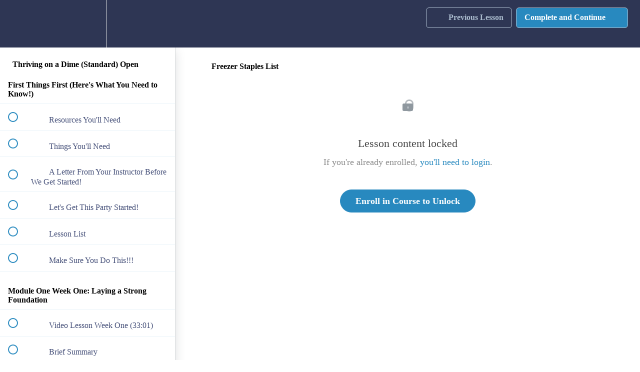

--- FILE ---
content_type: text/html; charset=utf-8
request_url: https://jennifer-roskamp-teaches.teachable.com/courses/thriving-on-a-dime1/lectures/4259479
body_size: 40198
content:
<!DOCTYPE html>
<html>
  <head>
    <script src="https://releases.transloadit.com/uppy/v4.18.0/uppy.min.js"></script><link rel="stylesheet" href="https://releases.transloadit.com/uppy/v4.18.0/uppy.min.css" />
    <link href='https://static-media.hotmart.com/mhAv-AlyEee1fkXpThoWLaxsG1E=/32x32/https://uploads.teachablecdn.com/attachments/tl35J81ARBTWEECKmFlF_profile-2+%281%29.jpg' rel='icon' type='image/png'>

<link href='https://static-media.hotmart.com/eN-7ep9-NMEQme3CGWLA1rq4jno=/72x72/https://uploads.teachablecdn.com/attachments/tl35J81ARBTWEECKmFlF_profile-2+%281%29.jpg' rel='apple-touch-icon' type='image/png'>

<link href='https://static-media.hotmart.com/-PqEwe-fyZDkGPQzAzZsNmIPv28=/144x144/https://uploads.teachablecdn.com/attachments/tl35J81ARBTWEECKmFlF_profile-2+%281%29.jpg' rel='apple-touch-icon' type='image/png'>

<link href='https://static-media.hotmart.com/QT3-2QtEYPVpdiqpBxs9lX7VfGw=/320x345/https://uploads.teachablecdn.com/attachments/2ESgOThmSc6t85lUqo5A_teachable-hero.jpg' rel='apple-touch-startup-image' type='image/png'>

<link href='https://static-media.hotmart.com/TKlufo97WjJNasNe8wrF_s1MFVw=/640x690/https://uploads.teachablecdn.com/attachments/2ESgOThmSc6t85lUqo5A_teachable-hero.jpg' rel='apple-touch-startup-image' type='image/png'>

<meta name='apple-mobile-web-app-capable' content='yes' />
<meta charset="UTF-8">
<meta name="csrf-param" content="authenticity_token" />
<meta name="csrf-token" content="Ebj472uUQLqW7Gov8wgTRIjWhcCxADELX0NHtK774S9odhbxCv4pAcceFq_N064r6SrxW4xb4SZ6_MST5mfatA" />
<link rel="stylesheet" href="https://fedora.teachablecdn.com/assets/bootstrap-748e653be2be27c8e709ced95eab64a05c870fcc9544b56e33dfe1a9a539317d.css" data-turbolinks-track="true" /><link href="https://teachable-themeable.learning.teachable.com/themecss/production/base.css?_=c56959d8ddeb&amp;brand_course_heading=%23ABBCCE&amp;brand_heading=%232E3654&amp;brand_homepage_heading=%23ABBCCE&amp;brand_navbar_fixed_text=%232E3654&amp;brand_navbar_text=%23ABBCCE&amp;brand_primary=%232E3654&amp;brand_secondary=%232889bf&amp;brand_text=%232E3654&amp;font=OpenSans&amp;logged_out_homepage_background_image_overlay=0.38&amp;logged_out_homepage_background_image_url=https%3A%2F%2Fuploads.teachablecdn.com%2Fattachments%2F2ESgOThmSc6t85lUqo5A_teachable-hero.jpg" rel="stylesheet" data-turbolinks-track="true"></link>
<title>Freezer Staples List | Jennifer Roskamp</title>
<meta name="description" content="Learn the secrets my family of 10 used to survive (&amp; Thrive) on less than $25k / year">
<link rel="canonical" href="https://jennifer-roskamp-teaches.teachable.com/courses/258489/lectures/4259479">
<meta property="og:description" content="Learn the secrets my family of 10 used to survive (&amp;amp; Thrive) &lt;strong&gt;on less than $25k / year&lt;/strong&gt;">
<meta property="og:image" content="https://uploads.teachablecdn.com/attachments/mCqRO10wSD2T615RA611_TOD+960+x+540+Teachable+Thumbnail.jpg">
<meta property="og:title" content="Freezer Staples List">
<meta property="og:type" content="website">
<meta property="og:url" content="https://jennifer-roskamp-teaches.teachable.com/courses/258489/lectures/4259479">
<meta name="brand_video_player_color" content="ABBCCE">
<meta name="site_title" content="Jennifer Roskamp">
<style></style>
<script src='//fast.wistia.com/assets/external/E-v1.js'></script>
<script
  src='https://www.recaptcha.net/recaptcha/api.js'
  async
  defer></script>



      <meta name="asset_host" content="https://fedora.teachablecdn.com">
     <script>
  (function () {
    const origCreateElement = Document.prototype.createElement;
    Document.prototype.createElement = function () {
      const el = origCreateElement.apply(this, arguments);
      if (arguments[0].toLowerCase() === "video") {
        const observer = new MutationObserver(() => {
          if (
            el.src &&
            el.src.startsWith("data:video") &&
            el.autoplay &&
            el.style.display === "none"
          ) {
            el.removeAttribute("autoplay");
            el.autoplay = false;
            el.style.display = "none";
            observer.disconnect();
          }
        });
        observer.observe(el, {
          attributes: true,
          attributeFilter: ["src", "autoplay", "style"],
        });
      }
      return el;
    };
  })();
</script>
<script src="https://fedora.teachablecdn.com/packs/student-globals--1463f1f1bdf1bb9a431c.js"></script><script src="https://fedora.teachablecdn.com/packs/student-legacy--38db0977d3748059802d.js"></script><script src="https://fedora.teachablecdn.com/packs/student--e4ea9b8f25228072afe8.js"></script>
<meta id='iris-url' data-iris-url=https://eventable.internal.teachable.com />
<script type="text/javascript">
  window.heap=window.heap||[],heap.load=function(e,t){window.heap.appid=e,window.heap.config=t=t||{};var r=document.createElement("script");r.type="text/javascript",r.async=!0,r.src="https://cdn.heapanalytics.com/js/heap-"+e+".js";var a=document.getElementsByTagName("script")[0];a.parentNode.insertBefore(r,a);for(var n=function(e){return function(){heap.push([e].concat(Array.prototype.slice.call(arguments,0)))}},p=["addEventProperties","addUserProperties","clearEventProperties","identify","resetIdentity","removeEventProperty","setEventProperties","track","unsetEventProperty"],o=0;o<p.length;o++)heap[p[o]]=n(p[o])},heap.load("318805607");
  window.heapShouldTrackUser = true;
</script>


<script type="text/javascript">
  var _user_id = ''; // Set to the user's ID, username, or email address, or '' if not yet known.
  var _session_id = '0eb26f6376798961532b9a24754a1c1f'; // Set to a unique session ID for the visitor's current browsing session.

  var _sift = window._sift = window._sift || [];
  _sift.push(['_setAccount', '2e541754ec']);
  _sift.push(['_setUserId', _user_id]);
  _sift.push(['_setSessionId', _session_id]);
  _sift.push(['_trackPageview']);

  (function() {
    function ls() {
      var e = document.createElement('script');
      e.src = 'https://cdn.sift.com/s.js';
      document.body.appendChild(e);
    }
    if (window.attachEvent) {
      window.attachEvent('onload', ls);
    } else {
      window.addEventListener('load', ls, false);
    }
  })();
</script>


<!-- Google Tag Manager -->
<script>(function(w,d,s,l,i){w[l]=w[l]||[];w[l].push({'gtm.start':
new Date().getTime(),event:'gtm.js'});var f=d.getElementsByTagName(s)[0],
j=d.createElement(s),dl=l!='dataLayer'?'&l='+l:'';j.async=true;j.src=
'https://www.googletagmanager.com/gtm.js?id='+i+dl;f.parentNode.insertBefore(j,f);
})(window,document,'script','dataLayer','GTM-N5QQWQV');</script>
<!-- End Google Tag Manager -->

<!-- Facebook Pixel Code -->
<script>
  !function(f,b,e,v,n,t,s)
  {if(f.fbq)return;n=f.fbq=function(){n.callMethod?
  n.callMethod.apply(n,arguments):n.queue.push(arguments)};
  if(!f._fbq)f._fbq=n;n.push=n;n.loaded=!0;n.version='2.0';
  n.queue=[];t=b.createElement(e);t.async=!0;
  t.src=v;s=b.getElementsByTagName(e)[0];
  s.parentNode.insertBefore(t,s)}(window, document,'script',
  'https://connect.facebook.net/en_US/fbevents.js');
  fbq('init', '723385684476644');
  fbq('track', 'PageView');
</script>
<noscript>
<img height="1" width="1" style="display:none"
  src="https://www.facebook.com/tr?id=723385684476644&ev=PageView&noscript=1"
/>
</noscript>
<!-- End Facebook Pixel Code -->


<!-- Google tag (gtag.js) -->
<script async src="https://www.googletagmanager.com/gtag/js?id=G-SL8LSCXHSV"></script>
<script>
  window.dataLayer = window.dataLayer || [];
  function gtag(){dataLayer.push(arguments);}
  gtag('js', new Date());

  gtag('config', 'G-SL8LSCXHSV', {
    'user_id': '',
    'school_id': '40553',
    'school_domain': 'jennifer-roskamp-teaches.teachable.com'
  });
</script>



<meta http-equiv="X-UA-Compatible" content="IE=edge">
<script type="text/javascript">window.NREUM||(NREUM={});NREUM.info={"beacon":"bam.nr-data.net","errorBeacon":"bam.nr-data.net","licenseKey":"NRBR-08e3a2ada38dc55a529","applicationID":"1065060701","transactionName":"dAxdTUFZXVQEQh0JAFQXRktWRR5LCV9F","queueTime":0,"applicationTime":266,"agent":""}</script>
<script type="text/javascript">(window.NREUM||(NREUM={})).init={privacy:{cookies_enabled:true},ajax:{deny_list:["bam.nr-data.net"]},feature_flags:["soft_nav"],distributed_tracing:{enabled:true}};(window.NREUM||(NREUM={})).loader_config={agentID:"1103368432",accountID:"4102727",trustKey:"27503",xpid:"UAcHU1FRDxABVFdXBwcHUVQA",licenseKey:"NRBR-08e3a2ada38dc55a529",applicationID:"1065060701",browserID:"1103368432"};;/*! For license information please see nr-loader-spa-1.308.0.min.js.LICENSE.txt */
(()=>{var e,t,r={384:(e,t,r)=>{"use strict";r.d(t,{NT:()=>a,US:()=>u,Zm:()=>o,bQ:()=>d,dV:()=>c,pV:()=>l});var n=r(6154),i=r(1863),s=r(1910);const a={beacon:"bam.nr-data.net",errorBeacon:"bam.nr-data.net"};function o(){return n.gm.NREUM||(n.gm.NREUM={}),void 0===n.gm.newrelic&&(n.gm.newrelic=n.gm.NREUM),n.gm.NREUM}function c(){let e=o();return e.o||(e.o={ST:n.gm.setTimeout,SI:n.gm.setImmediate||n.gm.setInterval,CT:n.gm.clearTimeout,XHR:n.gm.XMLHttpRequest,REQ:n.gm.Request,EV:n.gm.Event,PR:n.gm.Promise,MO:n.gm.MutationObserver,FETCH:n.gm.fetch,WS:n.gm.WebSocket},(0,s.i)(...Object.values(e.o))),e}function d(e,t){let r=o();r.initializedAgents??={},t.initializedAt={ms:(0,i.t)(),date:new Date},r.initializedAgents[e]=t}function u(e,t){o()[e]=t}function l(){return function(){let e=o();const t=e.info||{};e.info={beacon:a.beacon,errorBeacon:a.errorBeacon,...t}}(),function(){let e=o();const t=e.init||{};e.init={...t}}(),c(),function(){let e=o();const t=e.loader_config||{};e.loader_config={...t}}(),o()}},782:(e,t,r)=>{"use strict";r.d(t,{T:()=>n});const n=r(860).K7.pageViewTiming},860:(e,t,r)=>{"use strict";r.d(t,{$J:()=>u,K7:()=>c,P3:()=>d,XX:()=>i,Yy:()=>o,df:()=>s,qY:()=>n,v4:()=>a});const n="events",i="jserrors",s="browser/blobs",a="rum",o="browser/logs",c={ajax:"ajax",genericEvents:"generic_events",jserrors:i,logging:"logging",metrics:"metrics",pageAction:"page_action",pageViewEvent:"page_view_event",pageViewTiming:"page_view_timing",sessionReplay:"session_replay",sessionTrace:"session_trace",softNav:"soft_navigations",spa:"spa"},d={[c.pageViewEvent]:1,[c.pageViewTiming]:2,[c.metrics]:3,[c.jserrors]:4,[c.spa]:5,[c.ajax]:6,[c.sessionTrace]:7,[c.softNav]:8,[c.sessionReplay]:9,[c.logging]:10,[c.genericEvents]:11},u={[c.pageViewEvent]:a,[c.pageViewTiming]:n,[c.ajax]:n,[c.spa]:n,[c.softNav]:n,[c.metrics]:i,[c.jserrors]:i,[c.sessionTrace]:s,[c.sessionReplay]:s,[c.logging]:o,[c.genericEvents]:"ins"}},944:(e,t,r)=>{"use strict";r.d(t,{R:()=>i});var n=r(3241);function i(e,t){"function"==typeof console.debug&&(console.debug("New Relic Warning: https://github.com/newrelic/newrelic-browser-agent/blob/main/docs/warning-codes.md#".concat(e),t),(0,n.W)({agentIdentifier:null,drained:null,type:"data",name:"warn",feature:"warn",data:{code:e,secondary:t}}))}},993:(e,t,r)=>{"use strict";r.d(t,{A$:()=>s,ET:()=>a,TZ:()=>o,p_:()=>i});var n=r(860);const i={ERROR:"ERROR",WARN:"WARN",INFO:"INFO",DEBUG:"DEBUG",TRACE:"TRACE"},s={OFF:0,ERROR:1,WARN:2,INFO:3,DEBUG:4,TRACE:5},a="log",o=n.K7.logging},1541:(e,t,r)=>{"use strict";r.d(t,{U:()=>i,f:()=>n});const n={MFE:"MFE",BA:"BA"};function i(e,t){if(2!==t?.harvestEndpointVersion)return{};const r=t.agentRef.runtime.appMetadata.agents[0].entityGuid;return e?{"source.id":e.id,"source.name":e.name,"source.type":e.type,"parent.id":e.parent?.id||r,"parent.type":e.parent?.type||n.BA}:{"entity.guid":r,appId:t.agentRef.info.applicationID}}},1687:(e,t,r)=>{"use strict";r.d(t,{Ak:()=>d,Ze:()=>h,x3:()=>u});var n=r(3241),i=r(7836),s=r(3606),a=r(860),o=r(2646);const c={};function d(e,t){const r={staged:!1,priority:a.P3[t]||0};l(e),c[e].get(t)||c[e].set(t,r)}function u(e,t){e&&c[e]&&(c[e].get(t)&&c[e].delete(t),p(e,t,!1),c[e].size&&f(e))}function l(e){if(!e)throw new Error("agentIdentifier required");c[e]||(c[e]=new Map)}function h(e="",t="feature",r=!1){if(l(e),!e||!c[e].get(t)||r)return p(e,t);c[e].get(t).staged=!0,f(e)}function f(e){const t=Array.from(c[e]);t.every(([e,t])=>t.staged)&&(t.sort((e,t)=>e[1].priority-t[1].priority),t.forEach(([t])=>{c[e].delete(t),p(e,t)}))}function p(e,t,r=!0){const a=e?i.ee.get(e):i.ee,c=s.i.handlers;if(!a.aborted&&a.backlog&&c){if((0,n.W)({agentIdentifier:e,type:"lifecycle",name:"drain",feature:t}),r){const e=a.backlog[t],r=c[t];if(r){for(let t=0;e&&t<e.length;++t)g(e[t],r);Object.entries(r).forEach(([e,t])=>{Object.values(t||{}).forEach(t=>{t[0]?.on&&t[0]?.context()instanceof o.y&&t[0].on(e,t[1])})})}}a.isolatedBacklog||delete c[t],a.backlog[t]=null,a.emit("drain-"+t,[])}}function g(e,t){var r=e[1];Object.values(t[r]||{}).forEach(t=>{var r=e[0];if(t[0]===r){var n=t[1],i=e[3],s=e[2];n.apply(i,s)}})}},1738:(e,t,r)=>{"use strict";r.d(t,{U:()=>f,Y:()=>h});var n=r(3241),i=r(9908),s=r(1863),a=r(944),o=r(5701),c=r(3969),d=r(8362),u=r(860),l=r(4261);function h(e,t,r,s){const h=s||r;!h||h[e]&&h[e]!==d.d.prototype[e]||(h[e]=function(){(0,i.p)(c.xV,["API/"+e+"/called"],void 0,u.K7.metrics,r.ee),(0,n.W)({agentIdentifier:r.agentIdentifier,drained:!!o.B?.[r.agentIdentifier],type:"data",name:"api",feature:l.Pl+e,data:{}});try{return t.apply(this,arguments)}catch(e){(0,a.R)(23,e)}})}function f(e,t,r,n,a){const o=e.info;null===r?delete o.jsAttributes[t]:o.jsAttributes[t]=r,(a||null===r)&&(0,i.p)(l.Pl+n,[(0,s.t)(),t,r],void 0,"session",e.ee)}},1741:(e,t,r)=>{"use strict";r.d(t,{W:()=>s});var n=r(944),i=r(4261);class s{#e(e,...t){if(this[e]!==s.prototype[e])return this[e](...t);(0,n.R)(35,e)}addPageAction(e,t){return this.#e(i.hG,e,t)}register(e){return this.#e(i.eY,e)}recordCustomEvent(e,t){return this.#e(i.fF,e,t)}setPageViewName(e,t){return this.#e(i.Fw,e,t)}setCustomAttribute(e,t,r){return this.#e(i.cD,e,t,r)}noticeError(e,t){return this.#e(i.o5,e,t)}setUserId(e,t=!1){return this.#e(i.Dl,e,t)}setApplicationVersion(e){return this.#e(i.nb,e)}setErrorHandler(e){return this.#e(i.bt,e)}addRelease(e,t){return this.#e(i.k6,e,t)}log(e,t){return this.#e(i.$9,e,t)}start(){return this.#e(i.d3)}finished(e){return this.#e(i.BL,e)}recordReplay(){return this.#e(i.CH)}pauseReplay(){return this.#e(i.Tb)}addToTrace(e){return this.#e(i.U2,e)}setCurrentRouteName(e){return this.#e(i.PA,e)}interaction(e){return this.#e(i.dT,e)}wrapLogger(e,t,r){return this.#e(i.Wb,e,t,r)}measure(e,t){return this.#e(i.V1,e,t)}consent(e){return this.#e(i.Pv,e)}}},1863:(e,t,r)=>{"use strict";function n(){return Math.floor(performance.now())}r.d(t,{t:()=>n})},1910:(e,t,r)=>{"use strict";r.d(t,{i:()=>s});var n=r(944);const i=new Map;function s(...e){return e.every(e=>{if(i.has(e))return i.get(e);const t="function"==typeof e?e.toString():"",r=t.includes("[native code]"),s=t.includes("nrWrapper");return r||s||(0,n.R)(64,e?.name||t),i.set(e,r),r})}},2555:(e,t,r)=>{"use strict";r.d(t,{D:()=>o,f:()=>a});var n=r(384),i=r(8122);const s={beacon:n.NT.beacon,errorBeacon:n.NT.errorBeacon,licenseKey:void 0,applicationID:void 0,sa:void 0,queueTime:void 0,applicationTime:void 0,ttGuid:void 0,user:void 0,account:void 0,product:void 0,extra:void 0,jsAttributes:{},userAttributes:void 0,atts:void 0,transactionName:void 0,tNamePlain:void 0};function a(e){try{return!!e.licenseKey&&!!e.errorBeacon&&!!e.applicationID}catch(e){return!1}}const o=e=>(0,i.a)(e,s)},2614:(e,t,r)=>{"use strict";r.d(t,{BB:()=>a,H3:()=>n,g:()=>d,iL:()=>c,tS:()=>o,uh:()=>i,wk:()=>s});const n="NRBA",i="SESSION",s=144e5,a=18e5,o={STARTED:"session-started",PAUSE:"session-pause",RESET:"session-reset",RESUME:"session-resume",UPDATE:"session-update"},c={SAME_TAB:"same-tab",CROSS_TAB:"cross-tab"},d={OFF:0,FULL:1,ERROR:2}},2646:(e,t,r)=>{"use strict";r.d(t,{y:()=>n});class n{constructor(e){this.contextId=e}}},2843:(e,t,r)=>{"use strict";r.d(t,{G:()=>s,u:()=>i});var n=r(3878);function i(e,t=!1,r,i){(0,n.DD)("visibilitychange",function(){if(t)return void("hidden"===document.visibilityState&&e());e(document.visibilityState)},r,i)}function s(e,t,r){(0,n.sp)("pagehide",e,t,r)}},3241:(e,t,r)=>{"use strict";r.d(t,{W:()=>s});var n=r(6154);const i="newrelic";function s(e={}){try{n.gm.dispatchEvent(new CustomEvent(i,{detail:e}))}catch(e){}}},3304:(e,t,r)=>{"use strict";r.d(t,{A:()=>s});var n=r(7836);const i=()=>{const e=new WeakSet;return(t,r)=>{if("object"==typeof r&&null!==r){if(e.has(r))return;e.add(r)}return r}};function s(e){try{return JSON.stringify(e,i())??""}catch(e){try{n.ee.emit("internal-error",[e])}catch(e){}return""}}},3333:(e,t,r)=>{"use strict";r.d(t,{$v:()=>u,TZ:()=>n,Xh:()=>c,Zp:()=>i,kd:()=>d,mq:()=>o,nf:()=>a,qN:()=>s});const n=r(860).K7.genericEvents,i=["auxclick","click","copy","keydown","paste","scrollend"],s=["focus","blur"],a=4,o=1e3,c=2e3,d=["PageAction","UserAction","BrowserPerformance"],u={RESOURCES:"experimental.resources",REGISTER:"register"}},3434:(e,t,r)=>{"use strict";r.d(t,{Jt:()=>s,YM:()=>d});var n=r(7836),i=r(5607);const s="nr@original:".concat(i.W),a=50;var o=Object.prototype.hasOwnProperty,c=!1;function d(e,t){return e||(e=n.ee),r.inPlace=function(e,t,n,i,s){n||(n="");const a="-"===n.charAt(0);for(let o=0;o<t.length;o++){const c=t[o],d=e[c];l(d)||(e[c]=r(d,a?c+n:n,i,c,s))}},r.flag=s,r;function r(t,r,n,c,d){return l(t)?t:(r||(r=""),nrWrapper[s]=t,function(e,t,r){if(Object.defineProperty&&Object.keys)try{return Object.keys(e).forEach(function(r){Object.defineProperty(t,r,{get:function(){return e[r]},set:function(t){return e[r]=t,t}})}),t}catch(e){u([e],r)}for(var n in e)o.call(e,n)&&(t[n]=e[n])}(t,nrWrapper,e),nrWrapper);function nrWrapper(){var s,o,l,h;let f;try{o=this,s=[...arguments],l="function"==typeof n?n(s,o):n||{}}catch(t){u([t,"",[s,o,c],l],e)}i(r+"start",[s,o,c],l,d);const p=performance.now();let g;try{return h=t.apply(o,s),g=performance.now(),h}catch(e){throw g=performance.now(),i(r+"err",[s,o,e],l,d),f=e,f}finally{const e=g-p,t={start:p,end:g,duration:e,isLongTask:e>=a,methodName:c,thrownError:f};t.isLongTask&&i("long-task",[t,o],l,d),i(r+"end",[s,o,h],l,d)}}}function i(r,n,i,s){if(!c||t){var a=c;c=!0;try{e.emit(r,n,i,t,s)}catch(t){u([t,r,n,i],e)}c=a}}}function u(e,t){t||(t=n.ee);try{t.emit("internal-error",e)}catch(e){}}function l(e){return!(e&&"function"==typeof e&&e.apply&&!e[s])}},3606:(e,t,r)=>{"use strict";r.d(t,{i:()=>s});var n=r(9908);s.on=a;var i=s.handlers={};function s(e,t,r,s){a(s||n.d,i,e,t,r)}function a(e,t,r,i,s){s||(s="feature"),e||(e=n.d);var a=t[s]=t[s]||{};(a[r]=a[r]||[]).push([e,i])}},3738:(e,t,r)=>{"use strict";r.d(t,{He:()=>i,Kp:()=>o,Lc:()=>d,Rz:()=>u,TZ:()=>n,bD:()=>s,d3:()=>a,jx:()=>l,sl:()=>h,uP:()=>c});const n=r(860).K7.sessionTrace,i="bstResource",s="resource",a="-start",o="-end",c="fn"+a,d="fn"+o,u="pushState",l=1e3,h=3e4},3785:(e,t,r)=>{"use strict";r.d(t,{R:()=>c,b:()=>d});var n=r(9908),i=r(1863),s=r(860),a=r(3969),o=r(993);function c(e,t,r={},c=o.p_.INFO,d=!0,u,l=(0,i.t)()){(0,n.p)(a.xV,["API/logging/".concat(c.toLowerCase(),"/called")],void 0,s.K7.metrics,e),(0,n.p)(o.ET,[l,t,r,c,d,u],void 0,s.K7.logging,e)}function d(e){return"string"==typeof e&&Object.values(o.p_).some(t=>t===e.toUpperCase().trim())}},3878:(e,t,r)=>{"use strict";function n(e,t){return{capture:e,passive:!1,signal:t}}function i(e,t,r=!1,i){window.addEventListener(e,t,n(r,i))}function s(e,t,r=!1,i){document.addEventListener(e,t,n(r,i))}r.d(t,{DD:()=>s,jT:()=>n,sp:()=>i})},3962:(e,t,r)=>{"use strict";r.d(t,{AM:()=>a,O2:()=>l,OV:()=>s,Qu:()=>h,TZ:()=>c,ih:()=>f,pP:()=>o,t1:()=>u,tC:()=>i,wD:()=>d});var n=r(860);const i=["click","keydown","submit"],s="popstate",a="api",o="initialPageLoad",c=n.K7.softNav,d=5e3,u=500,l={INITIAL_PAGE_LOAD:"",ROUTE_CHANGE:1,UNSPECIFIED:2},h={INTERACTION:1,AJAX:2,CUSTOM_END:3,CUSTOM_TRACER:4},f={IP:"in progress",PF:"pending finish",FIN:"finished",CAN:"cancelled"}},3969:(e,t,r)=>{"use strict";r.d(t,{TZ:()=>n,XG:()=>o,rs:()=>i,xV:()=>a,z_:()=>s});const n=r(860).K7.metrics,i="sm",s="cm",a="storeSupportabilityMetrics",o="storeEventMetrics"},4234:(e,t,r)=>{"use strict";r.d(t,{W:()=>s});var n=r(7836),i=r(1687);class s{constructor(e,t){this.agentIdentifier=e,this.ee=n.ee.get(e),this.featureName=t,this.blocked=!1}deregisterDrain(){(0,i.x3)(this.agentIdentifier,this.featureName)}}},4261:(e,t,r)=>{"use strict";r.d(t,{$9:()=>u,BL:()=>c,CH:()=>p,Dl:()=>R,Fw:()=>w,PA:()=>v,Pl:()=>n,Pv:()=>A,Tb:()=>h,U2:()=>a,V1:()=>E,Wb:()=>T,bt:()=>y,cD:()=>b,d3:()=>x,dT:()=>d,eY:()=>g,fF:()=>f,hG:()=>s,hw:()=>i,k6:()=>o,nb:()=>m,o5:()=>l});const n="api-",i=n+"ixn-",s="addPageAction",a="addToTrace",o="addRelease",c="finished",d="interaction",u="log",l="noticeError",h="pauseReplay",f="recordCustomEvent",p="recordReplay",g="register",m="setApplicationVersion",v="setCurrentRouteName",b="setCustomAttribute",y="setErrorHandler",w="setPageViewName",R="setUserId",x="start",T="wrapLogger",E="measure",A="consent"},5205:(e,t,r)=>{"use strict";r.d(t,{j:()=>S});var n=r(384),i=r(1741);var s=r(2555),a=r(3333);const o=e=>{if(!e||"string"!=typeof e)return!1;try{document.createDocumentFragment().querySelector(e)}catch{return!1}return!0};var c=r(2614),d=r(944),u=r(8122);const l="[data-nr-mask]",h=e=>(0,u.a)(e,(()=>{const e={feature_flags:[],experimental:{allow_registered_children:!1,resources:!1},mask_selector:"*",block_selector:"[data-nr-block]",mask_input_options:{color:!1,date:!1,"datetime-local":!1,email:!1,month:!1,number:!1,range:!1,search:!1,tel:!1,text:!1,time:!1,url:!1,week:!1,textarea:!1,select:!1,password:!0}};return{ajax:{deny_list:void 0,block_internal:!0,enabled:!0,autoStart:!0},api:{get allow_registered_children(){return e.feature_flags.includes(a.$v.REGISTER)||e.experimental.allow_registered_children},set allow_registered_children(t){e.experimental.allow_registered_children=t},duplicate_registered_data:!1},browser_consent_mode:{enabled:!1},distributed_tracing:{enabled:void 0,exclude_newrelic_header:void 0,cors_use_newrelic_header:void 0,cors_use_tracecontext_headers:void 0,allowed_origins:void 0},get feature_flags(){return e.feature_flags},set feature_flags(t){e.feature_flags=t},generic_events:{enabled:!0,autoStart:!0},harvest:{interval:30},jserrors:{enabled:!0,autoStart:!0},logging:{enabled:!0,autoStart:!0},metrics:{enabled:!0,autoStart:!0},obfuscate:void 0,page_action:{enabled:!0},page_view_event:{enabled:!0,autoStart:!0},page_view_timing:{enabled:!0,autoStart:!0},performance:{capture_marks:!1,capture_measures:!1,capture_detail:!0,resources:{get enabled(){return e.feature_flags.includes(a.$v.RESOURCES)||e.experimental.resources},set enabled(t){e.experimental.resources=t},asset_types:[],first_party_domains:[],ignore_newrelic:!0}},privacy:{cookies_enabled:!0},proxy:{assets:void 0,beacon:void 0},session:{expiresMs:c.wk,inactiveMs:c.BB},session_replay:{autoStart:!0,enabled:!1,preload:!1,sampling_rate:10,error_sampling_rate:100,collect_fonts:!1,inline_images:!1,fix_stylesheets:!0,mask_all_inputs:!0,get mask_text_selector(){return e.mask_selector},set mask_text_selector(t){o(t)?e.mask_selector="".concat(t,",").concat(l):""===t||null===t?e.mask_selector=l:(0,d.R)(5,t)},get block_class(){return"nr-block"},get ignore_class(){return"nr-ignore"},get mask_text_class(){return"nr-mask"},get block_selector(){return e.block_selector},set block_selector(t){o(t)?e.block_selector+=",".concat(t):""!==t&&(0,d.R)(6,t)},get mask_input_options(){return e.mask_input_options},set mask_input_options(t){t&&"object"==typeof t?e.mask_input_options={...t,password:!0}:(0,d.R)(7,t)}},session_trace:{enabled:!0,autoStart:!0},soft_navigations:{enabled:!0,autoStart:!0},spa:{enabled:!0,autoStart:!0},ssl:void 0,user_actions:{enabled:!0,elementAttributes:["id","className","tagName","type"]}}})());var f=r(6154),p=r(9324);let g=0;const m={buildEnv:p.F3,distMethod:p.Xs,version:p.xv,originTime:f.WN},v={consented:!1},b={appMetadata:{},get consented(){return this.session?.state?.consent||v.consented},set consented(e){v.consented=e},customTransaction:void 0,denyList:void 0,disabled:!1,harvester:void 0,isolatedBacklog:!1,isRecording:!1,loaderType:void 0,maxBytes:3e4,obfuscator:void 0,onerror:void 0,ptid:void 0,releaseIds:{},session:void 0,timeKeeper:void 0,registeredEntities:[],jsAttributesMetadata:{bytes:0},get harvestCount(){return++g}},y=e=>{const t=(0,u.a)(e,b),r=Object.keys(m).reduce((e,t)=>(e[t]={value:m[t],writable:!1,configurable:!0,enumerable:!0},e),{});return Object.defineProperties(t,r)};var w=r(5701);const R=e=>{const t=e.startsWith("http");e+="/",r.p=t?e:"https://"+e};var x=r(7836),T=r(3241);const E={accountID:void 0,trustKey:void 0,agentID:void 0,licenseKey:void 0,applicationID:void 0,xpid:void 0},A=e=>(0,u.a)(e,E),_=new Set;function S(e,t={},r,a){let{init:o,info:c,loader_config:d,runtime:u={},exposed:l=!0}=t;if(!c){const e=(0,n.pV)();o=e.init,c=e.info,d=e.loader_config}e.init=h(o||{}),e.loader_config=A(d||{}),c.jsAttributes??={},f.bv&&(c.jsAttributes.isWorker=!0),e.info=(0,s.D)(c);const p=e.init,g=[c.beacon,c.errorBeacon];_.has(e.agentIdentifier)||(p.proxy.assets&&(R(p.proxy.assets),g.push(p.proxy.assets)),p.proxy.beacon&&g.push(p.proxy.beacon),e.beacons=[...g],function(e){const t=(0,n.pV)();Object.getOwnPropertyNames(i.W.prototype).forEach(r=>{const n=i.W.prototype[r];if("function"!=typeof n||"constructor"===n)return;let s=t[r];e[r]&&!1!==e.exposed&&"micro-agent"!==e.runtime?.loaderType&&(t[r]=(...t)=>{const n=e[r](...t);return s?s(...t):n})})}(e),(0,n.US)("activatedFeatures",w.B)),u.denyList=[...p.ajax.deny_list||[],...p.ajax.block_internal?g:[]],u.ptid=e.agentIdentifier,u.loaderType=r,e.runtime=y(u),_.has(e.agentIdentifier)||(e.ee=x.ee.get(e.agentIdentifier),e.exposed=l,(0,T.W)({agentIdentifier:e.agentIdentifier,drained:!!w.B?.[e.agentIdentifier],type:"lifecycle",name:"initialize",feature:void 0,data:e.config})),_.add(e.agentIdentifier)}},5270:(e,t,r)=>{"use strict";r.d(t,{Aw:()=>a,SR:()=>s,rF:()=>o});var n=r(384),i=r(7767);function s(e){return!!(0,n.dV)().o.MO&&(0,i.V)(e)&&!0===e?.session_trace.enabled}function a(e){return!0===e?.session_replay.preload&&s(e)}function o(e,t){try{if("string"==typeof t?.type){if("password"===t.type.toLowerCase())return"*".repeat(e?.length||0);if(void 0!==t?.dataset?.nrUnmask||t?.classList?.contains("nr-unmask"))return e}}catch(e){}return"string"==typeof e?e.replace(/[\S]/g,"*"):"*".repeat(e?.length||0)}},5289:(e,t,r)=>{"use strict";r.d(t,{GG:()=>a,Qr:()=>c,sB:()=>o});var n=r(3878),i=r(6389);function s(){return"undefined"==typeof document||"complete"===document.readyState}function a(e,t){if(s())return e();const r=(0,i.J)(e),a=setInterval(()=>{s()&&(clearInterval(a),r())},500);(0,n.sp)("load",r,t)}function o(e){if(s())return e();(0,n.DD)("DOMContentLoaded",e)}function c(e){if(s())return e();(0,n.sp)("popstate",e)}},5607:(e,t,r)=>{"use strict";r.d(t,{W:()=>n});const n=(0,r(9566).bz)()},5701:(e,t,r)=>{"use strict";r.d(t,{B:()=>s,t:()=>a});var n=r(3241);const i=new Set,s={};function a(e,t){const r=t.agentIdentifier;s[r]??={},e&&"object"==typeof e&&(i.has(r)||(t.ee.emit("rumresp",[e]),s[r]=e,i.add(r),(0,n.W)({agentIdentifier:r,loaded:!0,drained:!0,type:"lifecycle",name:"load",feature:void 0,data:e})))}},6154:(e,t,r)=>{"use strict";r.d(t,{OF:()=>d,RI:()=>i,WN:()=>h,bv:()=>s,eN:()=>f,gm:()=>a,lR:()=>l,m:()=>c,mw:()=>o,sb:()=>u});var n=r(1863);const i="undefined"!=typeof window&&!!window.document,s="undefined"!=typeof WorkerGlobalScope&&("undefined"!=typeof self&&self instanceof WorkerGlobalScope&&self.navigator instanceof WorkerNavigator||"undefined"!=typeof globalThis&&globalThis instanceof WorkerGlobalScope&&globalThis.navigator instanceof WorkerNavigator),a=i?window:"undefined"!=typeof WorkerGlobalScope&&("undefined"!=typeof self&&self instanceof WorkerGlobalScope&&self||"undefined"!=typeof globalThis&&globalThis instanceof WorkerGlobalScope&&globalThis),o=Boolean("hidden"===a?.document?.visibilityState),c=""+a?.location,d=/iPad|iPhone|iPod/.test(a.navigator?.userAgent),u=d&&"undefined"==typeof SharedWorker,l=(()=>{const e=a.navigator?.userAgent?.match(/Firefox[/\s](\d+\.\d+)/);return Array.isArray(e)&&e.length>=2?+e[1]:0})(),h=Date.now()-(0,n.t)(),f=()=>"undefined"!=typeof PerformanceNavigationTiming&&a?.performance?.getEntriesByType("navigation")?.[0]?.responseStart},6344:(e,t,r)=>{"use strict";r.d(t,{BB:()=>u,Qb:()=>l,TZ:()=>i,Ug:()=>a,Vh:()=>s,_s:()=>o,bc:()=>d,yP:()=>c});var n=r(2614);const i=r(860).K7.sessionReplay,s="errorDuringReplay",a=.12,o={DomContentLoaded:0,Load:1,FullSnapshot:2,IncrementalSnapshot:3,Meta:4,Custom:5},c={[n.g.ERROR]:15e3,[n.g.FULL]:3e5,[n.g.OFF]:0},d={RESET:{message:"Session was reset",sm:"Reset"},IMPORT:{message:"Recorder failed to import",sm:"Import"},TOO_MANY:{message:"429: Too Many Requests",sm:"Too-Many"},TOO_BIG:{message:"Payload was too large",sm:"Too-Big"},CROSS_TAB:{message:"Session Entity was set to OFF on another tab",sm:"Cross-Tab"},ENTITLEMENTS:{message:"Session Replay is not allowed and will not be started",sm:"Entitlement"}},u=5e3,l={API:"api",RESUME:"resume",SWITCH_TO_FULL:"switchToFull",INITIALIZE:"initialize",PRELOAD:"preload"}},6389:(e,t,r)=>{"use strict";function n(e,t=500,r={}){const n=r?.leading||!1;let i;return(...r)=>{n&&void 0===i&&(e.apply(this,r),i=setTimeout(()=>{i=clearTimeout(i)},t)),n||(clearTimeout(i),i=setTimeout(()=>{e.apply(this,r)},t))}}function i(e){let t=!1;return(...r)=>{t||(t=!0,e.apply(this,r))}}r.d(t,{J:()=>i,s:()=>n})},6630:(e,t,r)=>{"use strict";r.d(t,{T:()=>n});const n=r(860).K7.pageViewEvent},6774:(e,t,r)=>{"use strict";r.d(t,{T:()=>n});const n=r(860).K7.jserrors},7295:(e,t,r)=>{"use strict";r.d(t,{Xv:()=>a,gX:()=>i,iW:()=>s});var n=[];function i(e){if(!e||s(e))return!1;if(0===n.length)return!0;if("*"===n[0].hostname)return!1;for(var t=0;t<n.length;t++){var r=n[t];if(r.hostname.test(e.hostname)&&r.pathname.test(e.pathname))return!1}return!0}function s(e){return void 0===e.hostname}function a(e){if(n=[],e&&e.length)for(var t=0;t<e.length;t++){let r=e[t];if(!r)continue;if("*"===r)return void(n=[{hostname:"*"}]);0===r.indexOf("http://")?r=r.substring(7):0===r.indexOf("https://")&&(r=r.substring(8));const i=r.indexOf("/");let s,a;i>0?(s=r.substring(0,i),a=r.substring(i)):(s=r,a="*");let[c]=s.split(":");n.push({hostname:o(c),pathname:o(a,!0)})}}function o(e,t=!1){const r=e.replace(/[.+?^${}()|[\]\\]/g,e=>"\\"+e).replace(/\*/g,".*?");return new RegExp((t?"^":"")+r+"$")}},7485:(e,t,r)=>{"use strict";r.d(t,{D:()=>i});var n=r(6154);function i(e){if(0===(e||"").indexOf("data:"))return{protocol:"data"};try{const t=new URL(e,location.href),r={port:t.port,hostname:t.hostname,pathname:t.pathname,search:t.search,protocol:t.protocol.slice(0,t.protocol.indexOf(":")),sameOrigin:t.protocol===n.gm?.location?.protocol&&t.host===n.gm?.location?.host};return r.port&&""!==r.port||("http:"===t.protocol&&(r.port="80"),"https:"===t.protocol&&(r.port="443")),r.pathname&&""!==r.pathname?r.pathname.startsWith("/")||(r.pathname="/".concat(r.pathname)):r.pathname="/",r}catch(e){return{}}}},7699:(e,t,r)=>{"use strict";r.d(t,{It:()=>s,KC:()=>o,No:()=>i,qh:()=>a});var n=r(860);const i=16e3,s=1e6,a="SESSION_ERROR",o={[n.K7.logging]:!0,[n.K7.genericEvents]:!1,[n.K7.jserrors]:!1,[n.K7.ajax]:!1}},7767:(e,t,r)=>{"use strict";r.d(t,{V:()=>i});var n=r(6154);const i=e=>n.RI&&!0===e?.privacy.cookies_enabled},7836:(e,t,r)=>{"use strict";r.d(t,{P:()=>o,ee:()=>c});var n=r(384),i=r(8990),s=r(2646),a=r(5607);const o="nr@context:".concat(a.W),c=function e(t,r){var n={},a={},u={},l=!1;try{l=16===r.length&&d.initializedAgents?.[r]?.runtime.isolatedBacklog}catch(e){}var h={on:p,addEventListener:p,removeEventListener:function(e,t){var r=n[e];if(!r)return;for(var i=0;i<r.length;i++)r[i]===t&&r.splice(i,1)},emit:function(e,r,n,i,s){!1!==s&&(s=!0);if(c.aborted&&!i)return;t&&s&&t.emit(e,r,n);var o=f(n);g(e).forEach(e=>{e.apply(o,r)});var d=v()[a[e]];d&&d.push([h,e,r,o]);return o},get:m,listeners:g,context:f,buffer:function(e,t){const r=v();if(t=t||"feature",h.aborted)return;Object.entries(e||{}).forEach(([e,n])=>{a[n]=t,t in r||(r[t]=[])})},abort:function(){h._aborted=!0,Object.keys(h.backlog).forEach(e=>{delete h.backlog[e]})},isBuffering:function(e){return!!v()[a[e]]},debugId:r,backlog:l?{}:t&&"object"==typeof t.backlog?t.backlog:{},isolatedBacklog:l};return Object.defineProperty(h,"aborted",{get:()=>{let e=h._aborted||!1;return e||(t&&(e=t.aborted),e)}}),h;function f(e){return e&&e instanceof s.y?e:e?(0,i.I)(e,o,()=>new s.y(o)):new s.y(o)}function p(e,t){n[e]=g(e).concat(t)}function g(e){return n[e]||[]}function m(t){return u[t]=u[t]||e(h,t)}function v(){return h.backlog}}(void 0,"globalEE"),d=(0,n.Zm)();d.ee||(d.ee=c)},8122:(e,t,r)=>{"use strict";r.d(t,{a:()=>i});var n=r(944);function i(e,t){try{if(!e||"object"!=typeof e)return(0,n.R)(3);if(!t||"object"!=typeof t)return(0,n.R)(4);const r=Object.create(Object.getPrototypeOf(t),Object.getOwnPropertyDescriptors(t)),s=0===Object.keys(r).length?e:r;for(let a in s)if(void 0!==e[a])try{if(null===e[a]){r[a]=null;continue}Array.isArray(e[a])&&Array.isArray(t[a])?r[a]=Array.from(new Set([...e[a],...t[a]])):"object"==typeof e[a]&&"object"==typeof t[a]?r[a]=i(e[a],t[a]):r[a]=e[a]}catch(e){r[a]||(0,n.R)(1,e)}return r}catch(e){(0,n.R)(2,e)}}},8139:(e,t,r)=>{"use strict";r.d(t,{u:()=>h});var n=r(7836),i=r(3434),s=r(8990),a=r(6154);const o={},c=a.gm.XMLHttpRequest,d="addEventListener",u="removeEventListener",l="nr@wrapped:".concat(n.P);function h(e){var t=function(e){return(e||n.ee).get("events")}(e);if(o[t.debugId]++)return t;o[t.debugId]=1;var r=(0,i.YM)(t,!0);function h(e){r.inPlace(e,[d,u],"-",p)}function p(e,t){return e[1]}return"getPrototypeOf"in Object&&(a.RI&&f(document,h),c&&f(c.prototype,h),f(a.gm,h)),t.on(d+"-start",function(e,t){var n=e[1];if(null!==n&&("function"==typeof n||"object"==typeof n)&&"newrelic"!==e[0]){var i=(0,s.I)(n,l,function(){var e={object:function(){if("function"!=typeof n.handleEvent)return;return n.handleEvent.apply(n,arguments)},function:n}[typeof n];return e?r(e,"fn-",null,e.name||"anonymous"):n});this.wrapped=e[1]=i}}),t.on(u+"-start",function(e){e[1]=this.wrapped||e[1]}),t}function f(e,t,...r){let n=e;for(;"object"==typeof n&&!Object.prototype.hasOwnProperty.call(n,d);)n=Object.getPrototypeOf(n);n&&t(n,...r)}},8362:(e,t,r)=>{"use strict";r.d(t,{d:()=>s});var n=r(9566),i=r(1741);class s extends i.W{agentIdentifier=(0,n.LA)(16)}},8374:(e,t,r)=>{r.nc=(()=>{try{return document?.currentScript?.nonce}catch(e){}return""})()},8990:(e,t,r)=>{"use strict";r.d(t,{I:()=>i});var n=Object.prototype.hasOwnProperty;function i(e,t,r){if(n.call(e,t))return e[t];var i=r();if(Object.defineProperty&&Object.keys)try{return Object.defineProperty(e,t,{value:i,writable:!0,enumerable:!1}),i}catch(e){}return e[t]=i,i}},9119:(e,t,r)=>{"use strict";r.d(t,{L:()=>s});var n=/([^?#]*)[^#]*(#[^?]*|$).*/,i=/([^?#]*)().*/;function s(e,t){return e?e.replace(t?n:i,"$1$2"):e}},9300:(e,t,r)=>{"use strict";r.d(t,{T:()=>n});const n=r(860).K7.ajax},9324:(e,t,r)=>{"use strict";r.d(t,{AJ:()=>a,F3:()=>i,Xs:()=>s,Yq:()=>o,xv:()=>n});const n="1.308.0",i="PROD",s="CDN",a="@newrelic/rrweb",o="1.0.1"},9566:(e,t,r)=>{"use strict";r.d(t,{LA:()=>o,ZF:()=>c,bz:()=>a,el:()=>d});var n=r(6154);const i="xxxxxxxx-xxxx-4xxx-yxxx-xxxxxxxxxxxx";function s(e,t){return e?15&e[t]:16*Math.random()|0}function a(){const e=n.gm?.crypto||n.gm?.msCrypto;let t,r=0;return e&&e.getRandomValues&&(t=e.getRandomValues(new Uint8Array(30))),i.split("").map(e=>"x"===e?s(t,r++).toString(16):"y"===e?(3&s()|8).toString(16):e).join("")}function o(e){const t=n.gm?.crypto||n.gm?.msCrypto;let r,i=0;t&&t.getRandomValues&&(r=t.getRandomValues(new Uint8Array(e)));const a=[];for(var o=0;o<e;o++)a.push(s(r,i++).toString(16));return a.join("")}function c(){return o(16)}function d(){return o(32)}},9908:(e,t,r)=>{"use strict";r.d(t,{d:()=>n,p:()=>i});var n=r(7836).ee.get("handle");function i(e,t,r,i,s){s?(s.buffer([e],i),s.emit(e,t,r)):(n.buffer([e],i),n.emit(e,t,r))}}},n={};function i(e){var t=n[e];if(void 0!==t)return t.exports;var s=n[e]={exports:{}};return r[e](s,s.exports,i),s.exports}i.m=r,i.d=(e,t)=>{for(var r in t)i.o(t,r)&&!i.o(e,r)&&Object.defineProperty(e,r,{enumerable:!0,get:t[r]})},i.f={},i.e=e=>Promise.all(Object.keys(i.f).reduce((t,r)=>(i.f[r](e,t),t),[])),i.u=e=>({212:"nr-spa-compressor",249:"nr-spa-recorder",478:"nr-spa"}[e]+"-1.308.0.min.js"),i.o=(e,t)=>Object.prototype.hasOwnProperty.call(e,t),e={},t="NRBA-1.308.0.PROD:",i.l=(r,n,s,a)=>{if(e[r])e[r].push(n);else{var o,c;if(void 0!==s)for(var d=document.getElementsByTagName("script"),u=0;u<d.length;u++){var l=d[u];if(l.getAttribute("src")==r||l.getAttribute("data-webpack")==t+s){o=l;break}}if(!o){c=!0;var h={478:"sha512-RSfSVnmHk59T/uIPbdSE0LPeqcEdF4/+XhfJdBuccH5rYMOEZDhFdtnh6X6nJk7hGpzHd9Ujhsy7lZEz/ORYCQ==",249:"sha512-ehJXhmntm85NSqW4MkhfQqmeKFulra3klDyY0OPDUE+sQ3GokHlPh1pmAzuNy//3j4ac6lzIbmXLvGQBMYmrkg==",212:"sha512-B9h4CR46ndKRgMBcK+j67uSR2RCnJfGefU+A7FrgR/k42ovXy5x/MAVFiSvFxuVeEk/pNLgvYGMp1cBSK/G6Fg=="};(o=document.createElement("script")).charset="utf-8",i.nc&&o.setAttribute("nonce",i.nc),o.setAttribute("data-webpack",t+s),o.src=r,0!==o.src.indexOf(window.location.origin+"/")&&(o.crossOrigin="anonymous"),h[a]&&(o.integrity=h[a])}e[r]=[n];var f=(t,n)=>{o.onerror=o.onload=null,clearTimeout(p);var i=e[r];if(delete e[r],o.parentNode&&o.parentNode.removeChild(o),i&&i.forEach(e=>e(n)),t)return t(n)},p=setTimeout(f.bind(null,void 0,{type:"timeout",target:o}),12e4);o.onerror=f.bind(null,o.onerror),o.onload=f.bind(null,o.onload),c&&document.head.appendChild(o)}},i.r=e=>{"undefined"!=typeof Symbol&&Symbol.toStringTag&&Object.defineProperty(e,Symbol.toStringTag,{value:"Module"}),Object.defineProperty(e,"__esModule",{value:!0})},i.p="https://js-agent.newrelic.com/",(()=>{var e={38:0,788:0};i.f.j=(t,r)=>{var n=i.o(e,t)?e[t]:void 0;if(0!==n)if(n)r.push(n[2]);else{var s=new Promise((r,i)=>n=e[t]=[r,i]);r.push(n[2]=s);var a=i.p+i.u(t),o=new Error;i.l(a,r=>{if(i.o(e,t)&&(0!==(n=e[t])&&(e[t]=void 0),n)){var s=r&&("load"===r.type?"missing":r.type),a=r&&r.target&&r.target.src;o.message="Loading chunk "+t+" failed: ("+s+": "+a+")",o.name="ChunkLoadError",o.type=s,o.request=a,n[1](o)}},"chunk-"+t,t)}};var t=(t,r)=>{var n,s,[a,o,c]=r,d=0;if(a.some(t=>0!==e[t])){for(n in o)i.o(o,n)&&(i.m[n]=o[n]);if(c)c(i)}for(t&&t(r);d<a.length;d++)s=a[d],i.o(e,s)&&e[s]&&e[s][0](),e[s]=0},r=self["webpackChunk:NRBA-1.308.0.PROD"]=self["webpackChunk:NRBA-1.308.0.PROD"]||[];r.forEach(t.bind(null,0)),r.push=t.bind(null,r.push.bind(r))})(),(()=>{"use strict";i(8374);var e=i(8362),t=i(860);const r=Object.values(t.K7);var n=i(5205);var s=i(9908),a=i(1863),o=i(4261),c=i(1738);var d=i(1687),u=i(4234),l=i(5289),h=i(6154),f=i(944),p=i(5270),g=i(7767),m=i(6389),v=i(7699);class b extends u.W{constructor(e,t){super(e.agentIdentifier,t),this.agentRef=e,this.abortHandler=void 0,this.featAggregate=void 0,this.loadedSuccessfully=void 0,this.onAggregateImported=new Promise(e=>{this.loadedSuccessfully=e}),this.deferred=Promise.resolve(),!1===e.init[this.featureName].autoStart?this.deferred=new Promise((t,r)=>{this.ee.on("manual-start-all",(0,m.J)(()=>{(0,d.Ak)(e.agentIdentifier,this.featureName),t()}))}):(0,d.Ak)(e.agentIdentifier,t)}importAggregator(e,t,r={}){if(this.featAggregate)return;const n=async()=>{let n;await this.deferred;try{if((0,g.V)(e.init)){const{setupAgentSession:t}=await i.e(478).then(i.bind(i,8766));n=t(e)}}catch(e){(0,f.R)(20,e),this.ee.emit("internal-error",[e]),(0,s.p)(v.qh,[e],void 0,this.featureName,this.ee)}try{if(!this.#t(this.featureName,n,e.init))return(0,d.Ze)(this.agentIdentifier,this.featureName),void this.loadedSuccessfully(!1);const{Aggregate:i}=await t();this.featAggregate=new i(e,r),e.runtime.harvester.initializedAggregates.push(this.featAggregate),this.loadedSuccessfully(!0)}catch(e){(0,f.R)(34,e),this.abortHandler?.(),(0,d.Ze)(this.agentIdentifier,this.featureName,!0),this.loadedSuccessfully(!1),this.ee&&this.ee.abort()}};h.RI?(0,l.GG)(()=>n(),!0):n()}#t(e,r,n){if(this.blocked)return!1;switch(e){case t.K7.sessionReplay:return(0,p.SR)(n)&&!!r;case t.K7.sessionTrace:return!!r;default:return!0}}}var y=i(6630),w=i(2614),R=i(3241);class x extends b{static featureName=y.T;constructor(e){var t;super(e,y.T),this.setupInspectionEvents(e.agentIdentifier),t=e,(0,c.Y)(o.Fw,function(e,r){"string"==typeof e&&("/"!==e.charAt(0)&&(e="/"+e),t.runtime.customTransaction=(r||"http://custom.transaction")+e,(0,s.p)(o.Pl+o.Fw,[(0,a.t)()],void 0,void 0,t.ee))},t),this.importAggregator(e,()=>i.e(478).then(i.bind(i,2467)))}setupInspectionEvents(e){const t=(t,r)=>{t&&(0,R.W)({agentIdentifier:e,timeStamp:t.timeStamp,loaded:"complete"===t.target.readyState,type:"window",name:r,data:t.target.location+""})};(0,l.sB)(e=>{t(e,"DOMContentLoaded")}),(0,l.GG)(e=>{t(e,"load")}),(0,l.Qr)(e=>{t(e,"navigate")}),this.ee.on(w.tS.UPDATE,(t,r)=>{(0,R.W)({agentIdentifier:e,type:"lifecycle",name:"session",data:r})})}}var T=i(384);class E extends e.d{constructor(e){var t;(super(),h.gm)?(this.features={},(0,T.bQ)(this.agentIdentifier,this),this.desiredFeatures=new Set(e.features||[]),this.desiredFeatures.add(x),(0,n.j)(this,e,e.loaderType||"agent"),t=this,(0,c.Y)(o.cD,function(e,r,n=!1){if("string"==typeof e){if(["string","number","boolean"].includes(typeof r)||null===r)return(0,c.U)(t,e,r,o.cD,n);(0,f.R)(40,typeof r)}else(0,f.R)(39,typeof e)},t),function(e){(0,c.Y)(o.Dl,function(t,r=!1){if("string"!=typeof t&&null!==t)return void(0,f.R)(41,typeof t);const n=e.info.jsAttributes["enduser.id"];r&&null!=n&&n!==t?(0,s.p)(o.Pl+"setUserIdAndResetSession",[t],void 0,"session",e.ee):(0,c.U)(e,"enduser.id",t,o.Dl,!0)},e)}(this),function(e){(0,c.Y)(o.nb,function(t){if("string"==typeof t||null===t)return(0,c.U)(e,"application.version",t,o.nb,!1);(0,f.R)(42,typeof t)},e)}(this),function(e){(0,c.Y)(o.d3,function(){e.ee.emit("manual-start-all")},e)}(this),function(e){(0,c.Y)(o.Pv,function(t=!0){if("boolean"==typeof t){if((0,s.p)(o.Pl+o.Pv,[t],void 0,"session",e.ee),e.runtime.consented=t,t){const t=e.features.page_view_event;t.onAggregateImported.then(e=>{const r=t.featAggregate;e&&!r.sentRum&&r.sendRum()})}}else(0,f.R)(65,typeof t)},e)}(this),this.run()):(0,f.R)(21)}get config(){return{info:this.info,init:this.init,loader_config:this.loader_config,runtime:this.runtime}}get api(){return this}run(){try{const e=function(e){const t={};return r.forEach(r=>{t[r]=!!e[r]?.enabled}),t}(this.init),n=[...this.desiredFeatures];n.sort((e,r)=>t.P3[e.featureName]-t.P3[r.featureName]),n.forEach(r=>{if(!e[r.featureName]&&r.featureName!==t.K7.pageViewEvent)return;if(r.featureName===t.K7.spa)return void(0,f.R)(67);const n=function(e){switch(e){case t.K7.ajax:return[t.K7.jserrors];case t.K7.sessionTrace:return[t.K7.ajax,t.K7.pageViewEvent];case t.K7.sessionReplay:return[t.K7.sessionTrace];case t.K7.pageViewTiming:return[t.K7.pageViewEvent];default:return[]}}(r.featureName).filter(e=>!(e in this.features));n.length>0&&(0,f.R)(36,{targetFeature:r.featureName,missingDependencies:n}),this.features[r.featureName]=new r(this)})}catch(e){(0,f.R)(22,e);for(const e in this.features)this.features[e].abortHandler?.();const t=(0,T.Zm)();delete t.initializedAgents[this.agentIdentifier]?.features,delete this.sharedAggregator;return t.ee.get(this.agentIdentifier).abort(),!1}}}var A=i(2843),_=i(782);class S extends b{static featureName=_.T;constructor(e){super(e,_.T),h.RI&&((0,A.u)(()=>(0,s.p)("docHidden",[(0,a.t)()],void 0,_.T,this.ee),!0),(0,A.G)(()=>(0,s.p)("winPagehide",[(0,a.t)()],void 0,_.T,this.ee)),this.importAggregator(e,()=>i.e(478).then(i.bind(i,9917))))}}var O=i(3969);class I extends b{static featureName=O.TZ;constructor(e){super(e,O.TZ),h.RI&&document.addEventListener("securitypolicyviolation",e=>{(0,s.p)(O.xV,["Generic/CSPViolation/Detected"],void 0,this.featureName,this.ee)}),this.importAggregator(e,()=>i.e(478).then(i.bind(i,6555)))}}var N=i(6774),P=i(3878),k=i(3304);class D{constructor(e,t,r,n,i){this.name="UncaughtError",this.message="string"==typeof e?e:(0,k.A)(e),this.sourceURL=t,this.line=r,this.column=n,this.__newrelic=i}}function C(e){return M(e)?e:new D(void 0!==e?.message?e.message:e,e?.filename||e?.sourceURL,e?.lineno||e?.line,e?.colno||e?.col,e?.__newrelic,e?.cause)}function j(e){const t="Unhandled Promise Rejection: ";if(!e?.reason)return;if(M(e.reason)){try{e.reason.message.startsWith(t)||(e.reason.message=t+e.reason.message)}catch(e){}return C(e.reason)}const r=C(e.reason);return(r.message||"").startsWith(t)||(r.message=t+r.message),r}function L(e){if(e.error instanceof SyntaxError&&!/:\d+$/.test(e.error.stack?.trim())){const t=new D(e.message,e.filename,e.lineno,e.colno,e.error.__newrelic,e.cause);return t.name=SyntaxError.name,t}return M(e.error)?e.error:C(e)}function M(e){return e instanceof Error&&!!e.stack}function H(e,r,n,i,o=(0,a.t)()){"string"==typeof e&&(e=new Error(e)),(0,s.p)("err",[e,o,!1,r,n.runtime.isRecording,void 0,i],void 0,t.K7.jserrors,n.ee),(0,s.p)("uaErr",[],void 0,t.K7.genericEvents,n.ee)}var B=i(1541),K=i(993),W=i(3785);function U(e,{customAttributes:t={},level:r=K.p_.INFO}={},n,i,s=(0,a.t)()){(0,W.R)(n.ee,e,t,r,!1,i,s)}function F(e,r,n,i,c=(0,a.t)()){(0,s.p)(o.Pl+o.hG,[c,e,r,i],void 0,t.K7.genericEvents,n.ee)}function V(e,r,n,i,c=(0,a.t)()){const{start:d,end:u,customAttributes:l}=r||{},h={customAttributes:l||{}};if("object"!=typeof h.customAttributes||"string"!=typeof e||0===e.length)return void(0,f.R)(57);const p=(e,t)=>null==e?t:"number"==typeof e?e:e instanceof PerformanceMark?e.startTime:Number.NaN;if(h.start=p(d,0),h.end=p(u,c),Number.isNaN(h.start)||Number.isNaN(h.end))(0,f.R)(57);else{if(h.duration=h.end-h.start,!(h.duration<0))return(0,s.p)(o.Pl+o.V1,[h,e,i],void 0,t.K7.genericEvents,n.ee),h;(0,f.R)(58)}}function G(e,r={},n,i,c=(0,a.t)()){(0,s.p)(o.Pl+o.fF,[c,e,r,i],void 0,t.K7.genericEvents,n.ee)}function z(e){(0,c.Y)(o.eY,function(t){return Y(e,t)},e)}function Y(e,r,n){(0,f.R)(54,"newrelic.register"),r||={},r.type=B.f.MFE,r.licenseKey||=e.info.licenseKey,r.blocked=!1,r.parent=n||{},Array.isArray(r.tags)||(r.tags=[]);const i={};r.tags.forEach(e=>{"name"!==e&&"id"!==e&&(i["source.".concat(e)]=!0)}),r.isolated??=!0;let o=()=>{};const c=e.runtime.registeredEntities;if(!r.isolated){const e=c.find(({metadata:{target:{id:e}}})=>e===r.id&&!r.isolated);if(e)return e}const d=e=>{r.blocked=!0,o=e};function u(e){return"string"==typeof e&&!!e.trim()&&e.trim().length<501||"number"==typeof e}e.init.api.allow_registered_children||d((0,m.J)(()=>(0,f.R)(55))),u(r.id)&&u(r.name)||d((0,m.J)(()=>(0,f.R)(48,r)));const l={addPageAction:(t,n={})=>g(F,[t,{...i,...n},e],r),deregister:()=>{d((0,m.J)(()=>(0,f.R)(68)))},log:(t,n={})=>g(U,[t,{...n,customAttributes:{...i,...n.customAttributes||{}}},e],r),measure:(t,n={})=>g(V,[t,{...n,customAttributes:{...i,...n.customAttributes||{}}},e],r),noticeError:(t,n={})=>g(H,[t,{...i,...n},e],r),register:(t={})=>g(Y,[e,t],l.metadata.target),recordCustomEvent:(t,n={})=>g(G,[t,{...i,...n},e],r),setApplicationVersion:e=>p("application.version",e),setCustomAttribute:(e,t)=>p(e,t),setUserId:e=>p("enduser.id",e),metadata:{customAttributes:i,target:r}},h=()=>(r.blocked&&o(),r.blocked);h()||c.push(l);const p=(e,t)=>{h()||(i[e]=t)},g=(r,n,i)=>{if(h())return;const o=(0,a.t)();(0,s.p)(O.xV,["API/register/".concat(r.name,"/called")],void 0,t.K7.metrics,e.ee);try{if(e.init.api.duplicate_registered_data&&"register"!==r.name){let e=n;if(n[1]instanceof Object){const t={"child.id":i.id,"child.type":i.type};e="customAttributes"in n[1]?[n[0],{...n[1],customAttributes:{...n[1].customAttributes,...t}},...n.slice(2)]:[n[0],{...n[1],...t},...n.slice(2)]}r(...e,void 0,o)}return r(...n,i,o)}catch(e){(0,f.R)(50,e)}};return l}class Z extends b{static featureName=N.T;constructor(e){var t;super(e,N.T),t=e,(0,c.Y)(o.o5,(e,r)=>H(e,r,t),t),function(e){(0,c.Y)(o.bt,function(t){e.runtime.onerror=t},e)}(e),function(e){let t=0;(0,c.Y)(o.k6,function(e,r){++t>10||(this.runtime.releaseIds[e.slice(-200)]=(""+r).slice(-200))},e)}(e),z(e);try{this.removeOnAbort=new AbortController}catch(e){}this.ee.on("internal-error",(t,r)=>{this.abortHandler&&(0,s.p)("ierr",[C(t),(0,a.t)(),!0,{},e.runtime.isRecording,r],void 0,this.featureName,this.ee)}),h.gm.addEventListener("unhandledrejection",t=>{this.abortHandler&&(0,s.p)("err",[j(t),(0,a.t)(),!1,{unhandledPromiseRejection:1},e.runtime.isRecording],void 0,this.featureName,this.ee)},(0,P.jT)(!1,this.removeOnAbort?.signal)),h.gm.addEventListener("error",t=>{this.abortHandler&&(0,s.p)("err",[L(t),(0,a.t)(),!1,{},e.runtime.isRecording],void 0,this.featureName,this.ee)},(0,P.jT)(!1,this.removeOnAbort?.signal)),this.abortHandler=this.#r,this.importAggregator(e,()=>i.e(478).then(i.bind(i,2176)))}#r(){this.removeOnAbort?.abort(),this.abortHandler=void 0}}var q=i(8990);let X=1;function J(e){const t=typeof e;return!e||"object"!==t&&"function"!==t?-1:e===h.gm?0:(0,q.I)(e,"nr@id",function(){return X++})}function Q(e){if("string"==typeof e&&e.length)return e.length;if("object"==typeof e){if("undefined"!=typeof ArrayBuffer&&e instanceof ArrayBuffer&&e.byteLength)return e.byteLength;if("undefined"!=typeof Blob&&e instanceof Blob&&e.size)return e.size;if(!("undefined"!=typeof FormData&&e instanceof FormData))try{return(0,k.A)(e).length}catch(e){return}}}var ee=i(8139),te=i(7836),re=i(3434);const ne={},ie=["open","send"];function se(e){var t=e||te.ee;const r=function(e){return(e||te.ee).get("xhr")}(t);if(void 0===h.gm.XMLHttpRequest)return r;if(ne[r.debugId]++)return r;ne[r.debugId]=1,(0,ee.u)(t);var n=(0,re.YM)(r),i=h.gm.XMLHttpRequest,s=h.gm.MutationObserver,a=h.gm.Promise,o=h.gm.setInterval,c="readystatechange",d=["onload","onerror","onabort","onloadstart","onloadend","onprogress","ontimeout"],u=[],l=h.gm.XMLHttpRequest=function(e){const t=new i(e),s=r.context(t);try{r.emit("new-xhr",[t],s),t.addEventListener(c,(a=s,function(){var e=this;e.readyState>3&&!a.resolved&&(a.resolved=!0,r.emit("xhr-resolved",[],e)),n.inPlace(e,d,"fn-",y)}),(0,P.jT)(!1))}catch(e){(0,f.R)(15,e);try{r.emit("internal-error",[e])}catch(e){}}var a;return t};function p(e,t){n.inPlace(t,["onreadystatechange"],"fn-",y)}if(function(e,t){for(var r in e)t[r]=e[r]}(i,l),l.prototype=i.prototype,n.inPlace(l.prototype,ie,"-xhr-",y),r.on("send-xhr-start",function(e,t){p(e,t),function(e){u.push(e),s&&(g?g.then(b):o?o(b):(m=-m,v.data=m))}(t)}),r.on("open-xhr-start",p),s){var g=a&&a.resolve();if(!o&&!a){var m=1,v=document.createTextNode(m);new s(b).observe(v,{characterData:!0})}}else t.on("fn-end",function(e){e[0]&&e[0].type===c||b()});function b(){for(var e=0;e<u.length;e++)p(0,u[e]);u.length&&(u=[])}function y(e,t){return t}return r}var ae="fetch-",oe=ae+"body-",ce=["arrayBuffer","blob","json","text","formData"],de=h.gm.Request,ue=h.gm.Response,le="prototype";const he={};function fe(e){const t=function(e){return(e||te.ee).get("fetch")}(e);if(!(de&&ue&&h.gm.fetch))return t;if(he[t.debugId]++)return t;function r(e,r,n){var i=e[r];"function"==typeof i&&(e[r]=function(){var e,r=[...arguments],s={};t.emit(n+"before-start",[r],s),s[te.P]&&s[te.P].dt&&(e=s[te.P].dt);var a=i.apply(this,r);return t.emit(n+"start",[r,e],a),a.then(function(e){return t.emit(n+"end",[null,e],a),e},function(e){throw t.emit(n+"end",[e],a),e})})}return he[t.debugId]=1,ce.forEach(e=>{r(de[le],e,oe),r(ue[le],e,oe)}),r(h.gm,"fetch",ae),t.on(ae+"end",function(e,r){var n=this;if(r){var i=r.headers.get("content-length");null!==i&&(n.rxSize=i),t.emit(ae+"done",[null,r],n)}else t.emit(ae+"done",[e],n)}),t}var pe=i(7485),ge=i(9566);class me{constructor(e){this.agentRef=e}generateTracePayload(e){const t=this.agentRef.loader_config;if(!this.shouldGenerateTrace(e)||!t)return null;var r=(t.accountID||"").toString()||null,n=(t.agentID||"").toString()||null,i=(t.trustKey||"").toString()||null;if(!r||!n)return null;var s=(0,ge.ZF)(),a=(0,ge.el)(),o=Date.now(),c={spanId:s,traceId:a,timestamp:o};return(e.sameOrigin||this.isAllowedOrigin(e)&&this.useTraceContextHeadersForCors())&&(c.traceContextParentHeader=this.generateTraceContextParentHeader(s,a),c.traceContextStateHeader=this.generateTraceContextStateHeader(s,o,r,n,i)),(e.sameOrigin&&!this.excludeNewrelicHeader()||!e.sameOrigin&&this.isAllowedOrigin(e)&&this.useNewrelicHeaderForCors())&&(c.newrelicHeader=this.generateTraceHeader(s,a,o,r,n,i)),c}generateTraceContextParentHeader(e,t){return"00-"+t+"-"+e+"-01"}generateTraceContextStateHeader(e,t,r,n,i){return i+"@nr=0-1-"+r+"-"+n+"-"+e+"----"+t}generateTraceHeader(e,t,r,n,i,s){if(!("function"==typeof h.gm?.btoa))return null;var a={v:[0,1],d:{ty:"Browser",ac:n,ap:i,id:e,tr:t,ti:r}};return s&&n!==s&&(a.d.tk=s),btoa((0,k.A)(a))}shouldGenerateTrace(e){return this.agentRef.init?.distributed_tracing?.enabled&&this.isAllowedOrigin(e)}isAllowedOrigin(e){var t=!1;const r=this.agentRef.init?.distributed_tracing;if(e.sameOrigin)t=!0;else if(r?.allowed_origins instanceof Array)for(var n=0;n<r.allowed_origins.length;n++){var i=(0,pe.D)(r.allowed_origins[n]);if(e.hostname===i.hostname&&e.protocol===i.protocol&&e.port===i.port){t=!0;break}}return t}excludeNewrelicHeader(){var e=this.agentRef.init?.distributed_tracing;return!!e&&!!e.exclude_newrelic_header}useNewrelicHeaderForCors(){var e=this.agentRef.init?.distributed_tracing;return!!e&&!1!==e.cors_use_newrelic_header}useTraceContextHeadersForCors(){var e=this.agentRef.init?.distributed_tracing;return!!e&&!!e.cors_use_tracecontext_headers}}var ve=i(9300),be=i(7295);function ye(e){return"string"==typeof e?e:e instanceof(0,T.dV)().o.REQ?e.url:h.gm?.URL&&e instanceof URL?e.href:void 0}var we=["load","error","abort","timeout"],Re=we.length,xe=(0,T.dV)().o.REQ,Te=(0,T.dV)().o.XHR;const Ee="X-NewRelic-App-Data";class Ae extends b{static featureName=ve.T;constructor(e){super(e,ve.T),this.dt=new me(e),this.handler=(e,t,r,n)=>(0,s.p)(e,t,r,n,this.ee);try{const e={xmlhttprequest:"xhr",fetch:"fetch",beacon:"beacon"};h.gm?.performance?.getEntriesByType("resource").forEach(r=>{if(r.initiatorType in e&&0!==r.responseStatus){const n={status:r.responseStatus},i={rxSize:r.transferSize,duration:Math.floor(r.duration),cbTime:0};_e(n,r.name),this.handler("xhr",[n,i,r.startTime,r.responseEnd,e[r.initiatorType]],void 0,t.K7.ajax)}})}catch(e){}fe(this.ee),se(this.ee),function(e,r,n,i){function o(e){var t=this;t.totalCbs=0,t.called=0,t.cbTime=0,t.end=T,t.ended=!1,t.xhrGuids={},t.lastSize=null,t.loadCaptureCalled=!1,t.params=this.params||{},t.metrics=this.metrics||{},t.latestLongtaskEnd=0,e.addEventListener("load",function(r){E(t,e)},(0,P.jT)(!1)),h.lR||e.addEventListener("progress",function(e){t.lastSize=e.loaded},(0,P.jT)(!1))}function c(e){this.params={method:e[0]},_e(this,e[1]),this.metrics={}}function d(t,r){e.loader_config.xpid&&this.sameOrigin&&r.setRequestHeader("X-NewRelic-ID",e.loader_config.xpid);var n=i.generateTracePayload(this.parsedOrigin);if(n){var s=!1;n.newrelicHeader&&(r.setRequestHeader("newrelic",n.newrelicHeader),s=!0),n.traceContextParentHeader&&(r.setRequestHeader("traceparent",n.traceContextParentHeader),n.traceContextStateHeader&&r.setRequestHeader("tracestate",n.traceContextStateHeader),s=!0),s&&(this.dt=n)}}function u(e,t){var n=this.metrics,i=e[0],s=this;if(n&&i){var o=Q(i);o&&(n.txSize=o)}this.startTime=(0,a.t)(),this.body=i,this.listener=function(e){try{"abort"!==e.type||s.loadCaptureCalled||(s.params.aborted=!0),("load"!==e.type||s.called===s.totalCbs&&(s.onloadCalled||"function"!=typeof t.onload)&&"function"==typeof s.end)&&s.end(t)}catch(e){try{r.emit("internal-error",[e])}catch(e){}}};for(var c=0;c<Re;c++)t.addEventListener(we[c],this.listener,(0,P.jT)(!1))}function l(e,t,r){this.cbTime+=e,t?this.onloadCalled=!0:this.called+=1,this.called!==this.totalCbs||!this.onloadCalled&&"function"==typeof r.onload||"function"!=typeof this.end||this.end(r)}function f(e,t){var r=""+J(e)+!!t;this.xhrGuids&&!this.xhrGuids[r]&&(this.xhrGuids[r]=!0,this.totalCbs+=1)}function p(e,t){var r=""+J(e)+!!t;this.xhrGuids&&this.xhrGuids[r]&&(delete this.xhrGuids[r],this.totalCbs-=1)}function g(){this.endTime=(0,a.t)()}function m(e,t){t instanceof Te&&"load"===e[0]&&r.emit("xhr-load-added",[e[1],e[2]],t)}function v(e,t){t instanceof Te&&"load"===e[0]&&r.emit("xhr-load-removed",[e[1],e[2]],t)}function b(e,t,r){t instanceof Te&&("onload"===r&&(this.onload=!0),("load"===(e[0]&&e[0].type)||this.onload)&&(this.xhrCbStart=(0,a.t)()))}function y(e,t){this.xhrCbStart&&r.emit("xhr-cb-time",[(0,a.t)()-this.xhrCbStart,this.onload,t],t)}function w(e){var t,r=e[1]||{};if("string"==typeof e[0]?0===(t=e[0]).length&&h.RI&&(t=""+h.gm.location.href):e[0]&&e[0].url?t=e[0].url:h.gm?.URL&&e[0]&&e[0]instanceof URL?t=e[0].href:"function"==typeof e[0].toString&&(t=e[0].toString()),"string"==typeof t&&0!==t.length){t&&(this.parsedOrigin=(0,pe.D)(t),this.sameOrigin=this.parsedOrigin.sameOrigin);var n=i.generateTracePayload(this.parsedOrigin);if(n&&(n.newrelicHeader||n.traceContextParentHeader))if(e[0]&&e[0].headers)o(e[0].headers,n)&&(this.dt=n);else{var s={};for(var a in r)s[a]=r[a];s.headers=new Headers(r.headers||{}),o(s.headers,n)&&(this.dt=n),e.length>1?e[1]=s:e.push(s)}}function o(e,t){var r=!1;return t.newrelicHeader&&(e.set("newrelic",t.newrelicHeader),r=!0),t.traceContextParentHeader&&(e.set("traceparent",t.traceContextParentHeader),t.traceContextStateHeader&&e.set("tracestate",t.traceContextStateHeader),r=!0),r}}function R(e,t){this.params={},this.metrics={},this.startTime=(0,a.t)(),this.dt=t,e.length>=1&&(this.target=e[0]),e.length>=2&&(this.opts=e[1]);var r=this.opts||{},n=this.target;_e(this,ye(n));var i=(""+(n&&n instanceof xe&&n.method||r.method||"GET")).toUpperCase();this.params.method=i,this.body=r.body,this.txSize=Q(r.body)||0}function x(e,r){if(this.endTime=(0,a.t)(),this.params||(this.params={}),(0,be.iW)(this.params))return;let i;this.params.status=r?r.status:0,"string"==typeof this.rxSize&&this.rxSize.length>0&&(i=+this.rxSize);const s={txSize:this.txSize,rxSize:i,duration:(0,a.t)()-this.startTime};n("xhr",[this.params,s,this.startTime,this.endTime,"fetch"],this,t.K7.ajax)}function T(e){const r=this.params,i=this.metrics;if(!this.ended){this.ended=!0;for(let t=0;t<Re;t++)e.removeEventListener(we[t],this.listener,!1);r.aborted||(0,be.iW)(r)||(i.duration=(0,a.t)()-this.startTime,this.loadCaptureCalled||4!==e.readyState?null==r.status&&(r.status=0):E(this,e),i.cbTime=this.cbTime,n("xhr",[r,i,this.startTime,this.endTime,"xhr"],this,t.K7.ajax))}}function E(e,n){e.params.status=n.status;var i=function(e,t){var r=e.responseType;return"json"===r&&null!==t?t:"arraybuffer"===r||"blob"===r||"json"===r?Q(e.response):"text"===r||""===r||void 0===r?Q(e.responseText):void 0}(n,e.lastSize);if(i&&(e.metrics.rxSize=i),e.sameOrigin&&n.getAllResponseHeaders().indexOf(Ee)>=0){var a=n.getResponseHeader(Ee);a&&((0,s.p)(O.rs,["Ajax/CrossApplicationTracing/Header/Seen"],void 0,t.K7.metrics,r),e.params.cat=a.split(", ").pop())}e.loadCaptureCalled=!0}r.on("new-xhr",o),r.on("open-xhr-start",c),r.on("open-xhr-end",d),r.on("send-xhr-start",u),r.on("xhr-cb-time",l),r.on("xhr-load-added",f),r.on("xhr-load-removed",p),r.on("xhr-resolved",g),r.on("addEventListener-end",m),r.on("removeEventListener-end",v),r.on("fn-end",y),r.on("fetch-before-start",w),r.on("fetch-start",R),r.on("fn-start",b),r.on("fetch-done",x)}(e,this.ee,this.handler,this.dt),this.importAggregator(e,()=>i.e(478).then(i.bind(i,3845)))}}function _e(e,t){var r=(0,pe.D)(t),n=e.params||e;n.hostname=r.hostname,n.port=r.port,n.protocol=r.protocol,n.host=r.hostname+":"+r.port,n.pathname=r.pathname,e.parsedOrigin=r,e.sameOrigin=r.sameOrigin}const Se={},Oe=["pushState","replaceState"];function Ie(e){const t=function(e){return(e||te.ee).get("history")}(e);return!h.RI||Se[t.debugId]++||(Se[t.debugId]=1,(0,re.YM)(t).inPlace(window.history,Oe,"-")),t}var Ne=i(3738);function Pe(e){(0,c.Y)(o.BL,function(r=Date.now()){const n=r-h.WN;n<0&&(0,f.R)(62,r),(0,s.p)(O.XG,[o.BL,{time:n}],void 0,t.K7.metrics,e.ee),e.addToTrace({name:o.BL,start:r,origin:"nr"}),(0,s.p)(o.Pl+o.hG,[n,o.BL],void 0,t.K7.genericEvents,e.ee)},e)}const{He:ke,bD:De,d3:Ce,Kp:je,TZ:Le,Lc:Me,uP:He,Rz:Be}=Ne;class Ke extends b{static featureName=Le;constructor(e){var r;super(e,Le),r=e,(0,c.Y)(o.U2,function(e){if(!(e&&"object"==typeof e&&e.name&&e.start))return;const n={n:e.name,s:e.start-h.WN,e:(e.end||e.start)-h.WN,o:e.origin||"",t:"api"};n.s<0||n.e<0||n.e<n.s?(0,f.R)(61,{start:n.s,end:n.e}):(0,s.p)("bstApi",[n],void 0,t.K7.sessionTrace,r.ee)},r),Pe(e);if(!(0,g.V)(e.init))return void this.deregisterDrain();const n=this.ee;let d;Ie(n),this.eventsEE=(0,ee.u)(n),this.eventsEE.on(He,function(e,t){this.bstStart=(0,a.t)()}),this.eventsEE.on(Me,function(e,r){(0,s.p)("bst",[e[0],r,this.bstStart,(0,a.t)()],void 0,t.K7.sessionTrace,n)}),n.on(Be+Ce,function(e){this.time=(0,a.t)(),this.startPath=location.pathname+location.hash}),n.on(Be+je,function(e){(0,s.p)("bstHist",[location.pathname+location.hash,this.startPath,this.time],void 0,t.K7.sessionTrace,n)});try{d=new PerformanceObserver(e=>{const r=e.getEntries();(0,s.p)(ke,[r],void 0,t.K7.sessionTrace,n)}),d.observe({type:De,buffered:!0})}catch(e){}this.importAggregator(e,()=>i.e(478).then(i.bind(i,6974)),{resourceObserver:d})}}var We=i(6344);class Ue extends b{static featureName=We.TZ;#n;recorder;constructor(e){var r;let n;super(e,We.TZ),r=e,(0,c.Y)(o.CH,function(){(0,s.p)(o.CH,[],void 0,t.K7.sessionReplay,r.ee)},r),function(e){(0,c.Y)(o.Tb,function(){(0,s.p)(o.Tb,[],void 0,t.K7.sessionReplay,e.ee)},e)}(e);try{n=JSON.parse(localStorage.getItem("".concat(w.H3,"_").concat(w.uh)))}catch(e){}(0,p.SR)(e.init)&&this.ee.on(o.CH,()=>this.#i()),this.#s(n)&&this.importRecorder().then(e=>{e.startRecording(We.Qb.PRELOAD,n?.sessionReplayMode)}),this.importAggregator(this.agentRef,()=>i.e(478).then(i.bind(i,6167)),this),this.ee.on("err",e=>{this.blocked||this.agentRef.runtime.isRecording&&(this.errorNoticed=!0,(0,s.p)(We.Vh,[e],void 0,this.featureName,this.ee))})}#s(e){return e&&(e.sessionReplayMode===w.g.FULL||e.sessionReplayMode===w.g.ERROR)||(0,p.Aw)(this.agentRef.init)}importRecorder(){return this.recorder?Promise.resolve(this.recorder):(this.#n??=Promise.all([i.e(478),i.e(249)]).then(i.bind(i,4866)).then(({Recorder:e})=>(this.recorder=new e(this),this.recorder)).catch(e=>{throw this.ee.emit("internal-error",[e]),this.blocked=!0,e}),this.#n)}#i(){this.blocked||(this.featAggregate?this.featAggregate.mode!==w.g.FULL&&this.featAggregate.initializeRecording(w.g.FULL,!0,We.Qb.API):this.importRecorder().then(()=>{this.recorder.startRecording(We.Qb.API,w.g.FULL)}))}}var Fe=i(3962);class Ve extends b{static featureName=Fe.TZ;constructor(e){if(super(e,Fe.TZ),function(e){const r=e.ee.get("tracer");function n(){}(0,c.Y)(o.dT,function(e){return(new n).get("object"==typeof e?e:{})},e);const i=n.prototype={createTracer:function(n,i){var o={},c=this,d="function"==typeof i;return(0,s.p)(O.xV,["API/createTracer/called"],void 0,t.K7.metrics,e.ee),function(){if(r.emit((d?"":"no-")+"fn-start",[(0,a.t)(),c,d],o),d)try{return i.apply(this,arguments)}catch(e){const t="string"==typeof e?new Error(e):e;throw r.emit("fn-err",[arguments,this,t],o),t}finally{r.emit("fn-end",[(0,a.t)()],o)}}}};["actionText","setName","setAttribute","save","ignore","onEnd","getContext","end","get"].forEach(r=>{c.Y.apply(this,[r,function(){return(0,s.p)(o.hw+r,[performance.now(),...arguments],this,t.K7.softNav,e.ee),this},e,i])}),(0,c.Y)(o.PA,function(){(0,s.p)(o.hw+"routeName",[performance.now(),...arguments],void 0,t.K7.softNav,e.ee)},e)}(e),!h.RI||!(0,T.dV)().o.MO)return;const r=Ie(this.ee);try{this.removeOnAbort=new AbortController}catch(e){}Fe.tC.forEach(e=>{(0,P.sp)(e,e=>{l(e)},!0,this.removeOnAbort?.signal)});const n=()=>(0,s.p)("newURL",[(0,a.t)(),""+window.location],void 0,this.featureName,this.ee);r.on("pushState-end",n),r.on("replaceState-end",n),(0,P.sp)(Fe.OV,e=>{l(e),(0,s.p)("newURL",[e.timeStamp,""+window.location],void 0,this.featureName,this.ee)},!0,this.removeOnAbort?.signal);let d=!1;const u=new((0,T.dV)().o.MO)((e,t)=>{d||(d=!0,requestAnimationFrame(()=>{(0,s.p)("newDom",[(0,a.t)()],void 0,this.featureName,this.ee),d=!1}))}),l=(0,m.s)(e=>{"loading"!==document.readyState&&((0,s.p)("newUIEvent",[e],void 0,this.featureName,this.ee),u.observe(document.body,{attributes:!0,childList:!0,subtree:!0,characterData:!0}))},100,{leading:!0});this.abortHandler=function(){this.removeOnAbort?.abort(),u.disconnect(),this.abortHandler=void 0},this.importAggregator(e,()=>i.e(478).then(i.bind(i,4393)),{domObserver:u})}}var Ge=i(3333),ze=i(9119);const Ye={},Ze=new Set;function qe(e){return"string"==typeof e?{type:"string",size:(new TextEncoder).encode(e).length}:e instanceof ArrayBuffer?{type:"ArrayBuffer",size:e.byteLength}:e instanceof Blob?{type:"Blob",size:e.size}:e instanceof DataView?{type:"DataView",size:e.byteLength}:ArrayBuffer.isView(e)?{type:"TypedArray",size:e.byteLength}:{type:"unknown",size:0}}class Xe{constructor(e,t){this.timestamp=(0,a.t)(),this.currentUrl=(0,ze.L)(window.location.href),this.socketId=(0,ge.LA)(8),this.requestedUrl=(0,ze.L)(e),this.requestedProtocols=Array.isArray(t)?t.join(","):t||"",this.openedAt=void 0,this.protocol=void 0,this.extensions=void 0,this.binaryType=void 0,this.messageOrigin=void 0,this.messageCount=0,this.messageBytes=0,this.messageBytesMin=0,this.messageBytesMax=0,this.messageTypes=void 0,this.sendCount=0,this.sendBytes=0,this.sendBytesMin=0,this.sendBytesMax=0,this.sendTypes=void 0,this.closedAt=void 0,this.closeCode=void 0,this.closeReason="unknown",this.closeWasClean=void 0,this.connectedDuration=0,this.hasErrors=void 0}}class $e extends b{static featureName=Ge.TZ;constructor(e){super(e,Ge.TZ);const r=e.init.feature_flags.includes("websockets"),n=[e.init.page_action.enabled,e.init.performance.capture_marks,e.init.performance.capture_measures,e.init.performance.resources.enabled,e.init.user_actions.enabled,r];var d;let u,l;if(d=e,(0,c.Y)(o.hG,(e,t)=>F(e,t,d),d),function(e){(0,c.Y)(o.fF,(t,r)=>G(t,r,e),e)}(e),Pe(e),z(e),function(e){(0,c.Y)(o.V1,(t,r)=>V(t,r,e),e)}(e),r&&(l=function(e){if(!(0,T.dV)().o.WS)return e;const t=e.get("websockets");if(Ye[t.debugId]++)return t;Ye[t.debugId]=1,(0,A.G)(()=>{const e=(0,a.t)();Ze.forEach(r=>{r.nrData.closedAt=e,r.nrData.closeCode=1001,r.nrData.closeReason="Page navigating away",r.nrData.closeWasClean=!1,r.nrData.openedAt&&(r.nrData.connectedDuration=e-r.nrData.openedAt),t.emit("ws",[r.nrData],r)})});class r extends WebSocket{static name="WebSocket";static toString(){return"function WebSocket() { [native code] }"}toString(){return"[object WebSocket]"}get[Symbol.toStringTag](){return r.name}#a(e){(e.__newrelic??={}).socketId=this.nrData.socketId,this.nrData.hasErrors??=!0}constructor(...e){super(...e),this.nrData=new Xe(e[0],e[1]),this.addEventListener("open",()=>{this.nrData.openedAt=(0,a.t)(),["protocol","extensions","binaryType"].forEach(e=>{this.nrData[e]=this[e]}),Ze.add(this)}),this.addEventListener("message",e=>{const{type:t,size:r}=qe(e.data);this.nrData.messageOrigin??=(0,ze.L)(e.origin),this.nrData.messageCount++,this.nrData.messageBytes+=r,this.nrData.messageBytesMin=Math.min(this.nrData.messageBytesMin||1/0,r),this.nrData.messageBytesMax=Math.max(this.nrData.messageBytesMax,r),(this.nrData.messageTypes??"").includes(t)||(this.nrData.messageTypes=this.nrData.messageTypes?"".concat(this.nrData.messageTypes,",").concat(t):t)}),this.addEventListener("close",e=>{this.nrData.closedAt=(0,a.t)(),this.nrData.closeCode=e.code,e.reason&&(this.nrData.closeReason=e.reason),this.nrData.closeWasClean=e.wasClean,this.nrData.connectedDuration=this.nrData.closedAt-this.nrData.openedAt,Ze.delete(this),t.emit("ws",[this.nrData],this)})}addEventListener(e,t,...r){const n=this,i="function"==typeof t?function(...e){try{return t.apply(this,e)}catch(e){throw n.#a(e),e}}:t?.handleEvent?{handleEvent:function(...e){try{return t.handleEvent.apply(t,e)}catch(e){throw n.#a(e),e}}}:t;return super.addEventListener(e,i,...r)}send(e){if(this.readyState===WebSocket.OPEN){const{type:t,size:r}=qe(e);this.nrData.sendCount++,this.nrData.sendBytes+=r,this.nrData.sendBytesMin=Math.min(this.nrData.sendBytesMin||1/0,r),this.nrData.sendBytesMax=Math.max(this.nrData.sendBytesMax,r),(this.nrData.sendTypes??"").includes(t)||(this.nrData.sendTypes=this.nrData.sendTypes?"".concat(this.nrData.sendTypes,",").concat(t):t)}try{return super.send(e)}catch(e){throw this.#a(e),e}}close(...e){try{super.close(...e)}catch(e){throw this.#a(e),e}}}return h.gm.WebSocket=r,t}(this.ee)),h.RI){if(fe(this.ee),se(this.ee),u=Ie(this.ee),e.init.user_actions.enabled){function f(t){const r=(0,pe.D)(t);return e.beacons.includes(r.hostname+":"+r.port)}function p(){u.emit("navChange")}Ge.Zp.forEach(e=>(0,P.sp)(e,e=>(0,s.p)("ua",[e],void 0,this.featureName,this.ee),!0)),Ge.qN.forEach(e=>{const t=(0,m.s)(e=>{(0,s.p)("ua",[e],void 0,this.featureName,this.ee)},500,{leading:!0});(0,P.sp)(e,t)}),h.gm.addEventListener("error",()=>{(0,s.p)("uaErr",[],void 0,t.K7.genericEvents,this.ee)},(0,P.jT)(!1,this.removeOnAbort?.signal)),this.ee.on("open-xhr-start",(e,r)=>{f(e[1])||r.addEventListener("readystatechange",()=>{2===r.readyState&&(0,s.p)("uaXhr",[],void 0,t.K7.genericEvents,this.ee)})}),this.ee.on("fetch-start",e=>{e.length>=1&&!f(ye(e[0]))&&(0,s.p)("uaXhr",[],void 0,t.K7.genericEvents,this.ee)}),u.on("pushState-end",p),u.on("replaceState-end",p),window.addEventListener("hashchange",p,(0,P.jT)(!0,this.removeOnAbort?.signal)),window.addEventListener("popstate",p,(0,P.jT)(!0,this.removeOnAbort?.signal))}if(e.init.performance.resources.enabled&&h.gm.PerformanceObserver?.supportedEntryTypes.includes("resource")){new PerformanceObserver(e=>{e.getEntries().forEach(e=>{(0,s.p)("browserPerformance.resource",[e],void 0,this.featureName,this.ee)})}).observe({type:"resource",buffered:!0})}}r&&l.on("ws",e=>{(0,s.p)("ws-complete",[e],void 0,this.featureName,this.ee)});try{this.removeOnAbort=new AbortController}catch(g){}this.abortHandler=()=>{this.removeOnAbort?.abort(),this.abortHandler=void 0},n.some(e=>e)?this.importAggregator(e,()=>i.e(478).then(i.bind(i,8019))):this.deregisterDrain()}}var Je=i(2646);const Qe=new Map;function et(e,t,r,n,i=!0){if("object"!=typeof t||!t||"string"!=typeof r||!r||"function"!=typeof t[r])return(0,f.R)(29);const s=function(e){return(e||te.ee).get("logger")}(e),a=(0,re.YM)(s),o=new Je.y(te.P);o.level=n.level,o.customAttributes=n.customAttributes,o.autoCaptured=i;const c=t[r]?.[re.Jt]||t[r];return Qe.set(c,o),a.inPlace(t,[r],"wrap-logger-",()=>Qe.get(c)),s}var tt=i(1910);class rt extends b{static featureName=K.TZ;constructor(e){var t;super(e,K.TZ),t=e,(0,c.Y)(o.$9,(e,r)=>U(e,r,t),t),function(e){(0,c.Y)(o.Wb,(t,r,{customAttributes:n={},level:i=K.p_.INFO}={})=>{et(e.ee,t,r,{customAttributes:n,level:i},!1)},e)}(e),z(e);const r=this.ee;["log","error","warn","info","debug","trace"].forEach(e=>{(0,tt.i)(h.gm.console[e]),et(r,h.gm.console,e,{level:"log"===e?"info":e})}),this.ee.on("wrap-logger-end",function([e]){const{level:t,customAttributes:n,autoCaptured:i}=this;(0,W.R)(r,e,n,t,i)}),this.importAggregator(e,()=>i.e(478).then(i.bind(i,5288)))}}new E({features:[Ae,x,S,Ke,Ue,I,Z,$e,rt,Ve],loaderType:"spa"})})()})();</script>

    <meta id="custom-text" data-referral-block-button="Learn more">
  </head>

  <body data-no-turbolink="true" class="revamped_lecture_player">
          <meta http-content='IE=Edge' http-equiv='X-UA-Compatible'>
      <meta content='width=device-width,initial-scale=1.0' name='viewport'>
<meta id="fedora-keys" data-commit-sha="c56959d8ddebc07c4e1e262c0e907299472f50f0" data-env="production" data-sentry-public-dsn="https://8149a85a83fa4ec69640c43ddd69017d@sentry.io/120346" data-stripe="pk_live_hkgvgSBxG4TAl3zGlXiB1KUX" data-track-all-ahoy="false" data-track-changes-ahoy="false" data-track-clicks-ahoy="false" data-track-sumbits-ahoy="false" data-iris-url="https://eventable.internal.teachable.com" /><meta id="fedora-data" data-report-card="{}" data-course-ids="[]" data-completed-lecture-ids="[]" data-school-id="40553" data-school-launched="true" data-preview="logged_out" data-turn-off-fedora-branding="false" data-plan-supports-whitelabeling="true" data-powered-by-text="Powered by" data-asset-path="//assets.teachablecdn.com/teachable-branding-2025/logos/teachable-logomark-white.svg" data-school-preferences="{&quot;ssl_forced&quot;:&quot;true&quot;,&quot;bnpl_allowed&quot;:&quot;false&quot;,&quot;anonymize_ips&quot;:&quot;false&quot;,&quot;phone_enabled&quot;:&quot;false&quot;,&quot;bazaar_enabled&quot;:&quot;false&quot;,&quot;paypal_enabled&quot;:&quot;true&quot;,&quot;phone_required&quot;:&quot;false&quot;,&quot;gifting_enabled&quot;:&quot;true&quot;,&quot;autoplay_lectures&quot;:&quot;true&quot;,&quot;clickwrap_enabled&quot;:&quot;false&quot;,&quot;comments_threaded&quot;:&quot;true&quot;,&quot;themeable_enabled&quot;:&quot;false&quot;,&quot;course_blocks_beta&quot;:&quot;true&quot;,&quot;eu_vat_tax_enabled&quot;:&quot;false&quot;,&quot;legacy_back_office&quot;:&quot;true&quot;,&quot;themeable_disabled&quot;:&quot;false&quot;,&quot;comments_moderation&quot;:&quot;false&quot;,&quot;eu_vat_tax_eligible&quot;:&quot;true&quot;,&quot;charge_exclusive_tax&quot;:&quot;true&quot;,&quot;drip_content_enabled&quot;:&quot;true&quot;,&quot;send_receipts_emails&quot;:&quot;true&quot;,&quot;autocomplete_lectures&quot;:&quot;false&quot;,&quot;class_periods_enabled&quot;:&quot;false&quot;,&quot;custom_fields_enabled&quot;:&quot;false&quot;,&quot;tax_inclusive_pricing&quot;:&quot;false&quot;,&quot;authors_can_manage_pbc&quot;:&quot;true&quot;,&quot;css_properties_enabled&quot;:&quot;false&quot;,&quot;preenrollments_enabled&quot;:&quot;false&quot;,&quot;native_comments_enabled&quot;:&quot;false&quot;,&quot;new_text_editor_enabled&quot;:&quot;true&quot;,&quot;require_terms_agreement&quot;:&quot;true&quot;,&quot;send_new_comment_emails&quot;:&quot;true&quot;,&quot;send_drip_content_emails&quot;:&quot;true&quot;,&quot;ssl_forced_from_creation&quot;:&quot;false&quot;,&quot;turn_off_fedora_branding&quot;:&quot;false&quot;,&quot;allow_comment_attachments&quot;:&quot;false&quot;,&quot;authors_can_email_students&quot;:&quot;false&quot;,&quot;authors_can_manage_coupons&quot;:&quot;false&quot;,&quot;custom_email_limit_applied&quot;:&quot;false&quot;,&quot;send_abandoned_cart_emails&quot;:&quot;false&quot;,&quot;teachable_accounts_enabled&quot;:&quot;true&quot;,&quot;teachable_payments_enabled&quot;:&quot;true&quot;,&quot;authors_can_import_students&quot;:&quot;false&quot;,&quot;authors_can_publish_courses&quot;:&quot;false&quot;,&quot;internal_subscriptions_beta&quot;:&quot;true&quot;,&quot;recaptcha_enabled_on_signup&quot;:&quot;true&quot;,&quot;tax_form_collection_enabled&quot;:&quot;true&quot;,&quot;display_vat_inclusive_prices&quot;:&quot;true&quot;,&quot;single_page_checkout_enabled&quot;:&quot;true&quot;,&quot;authors_can_set_course_prices&quot;:&quot;false&quot;,&quot;send_lead_confirmation_emails&quot;:&quot;true&quot;,&quot;affiliate_cookie_duration_days&quot;:&quot;365&quot;,&quot;authors_can_issue_certificates&quot;:&quot;false&quot;,&quot;store_student_cards_separately&quot;:&quot;true&quot;,&quot;authors_can_manage_certificates&quot;:&quot;false&quot;,&quot;authors_can_manage_course_pages&quot;:&quot;false&quot;,&quot;prevent_new_coupon_applications&quot;:&quot;true&quot;,&quot;disable_js_course_event_tracking&quot;:&quot;false&quot;,&quot;exclusive_vat_on_custom_gateways&quot;:&quot;true&quot;,&quot;is_edit_site_onboarding_complete&quot;:&quot;false&quot;,&quot;send_certificate_issuance_emails&quot;:&quot;true&quot;,&quot;owner_teachable_accounts_required&quot;:&quot;false&quot;,&quot;prevent_payment_plan_cancellation&quot;:&quot;true&quot;,&quot;send_subscription_reminder_emails&quot;:&quot;true&quot;,&quot;automatically_add_disqus_attachments&quot;:&quot;true&quot;,&quot;recalc_course_pct_on_lecture_publish&quot;:&quot;false&quot;,&quot;send_confirmation_instructions_emails&quot;:&quot;true&quot;,&quot;send_limited_time_unenrollment_emails&quot;:&quot;true&quot;,&quot;turn_off_myteachable_sign_up_branding&quot;:&quot;false&quot;}" data-accessible-features="[&quot;bulk_importing_users&quot;,&quot;bulk_enroll_students&quot;,&quot;manually_importing_users&quot;,&quot;native_certificates&quot;,&quot;admin_seats&quot;,&quot;custom_roles&quot;,&quot;earnings_statements&quot;,&quot;teachable_payments&quot;,&quot;teachable_u&quot;,&quot;course_compliance&quot;,&quot;page_editor_v2&quot;,&quot;certificates_editor_v2&quot;,&quot;drip_content&quot;,&quot;custom_domain&quot;,&quot;coupons&quot;,&quot;graded_quizzes&quot;,&quot;power_editor&quot;,&quot;email&quot;,&quot;course_reports&quot;,&quot;webhooks&quot;,&quot;integrations&quot;,&quot;zapier_action_create_user&quot;,&quot;teachable_payments_payout_view&quot;,&quot;upsells&quot;,&quot;facebook_pixel&quot;,&quot;user_search_filters&quot;,&quot;user_tags&quot;,&quot;multiple_course_pages&quot;,&quot;proration_upgrade_flow&quot;,&quot;cross_border_payments&quot;,&quot;limited_time_enrollments&quot;,&quot;sales_tax_on_student_checkout&quot;,&quot;paid_integrations&quot;,&quot;sales_analytics_retool&quot;,&quot;new_device_confirmation&quot;,&quot;elasticsearch_users&quot;,&quot;elasticsearch_transactions&quot;,&quot;reset_progress&quot;,&quot;fraud_warnings&quot;,&quot;paypal_through_tp&quot;,&quot;new_creator_checkout&quot;,&quot;circle_oauth&quot;]" data-course-data="{&quot;is_lecture_order_enforced&quot;:null,&quot;is_minimum_quiz_score_enforced&quot;:null,&quot;is_video_completion_enforced&quot;:null,&quot;minimum_quiz_score&quot;:null,&quot;maximum_quiz_retakes&quot;:null}" data-course-url="https://jennifer-roskamp-teaches.teachable.com/courses/258489" data-course-id="258489" data-lecture-id="4259479" data-lecture-url="https://jennifer-roskamp-teaches.teachable.com/courses/258489/lectures/4259479" data-quiz-strings="{&quot;check&quot;:&quot;Check&quot;,&quot;error&quot;:&quot;Select an answer.&quot;,&quot;label&quot;:&quot;Quiz&quot;,&quot;next&quot;:&quot;Continue&quot;,&quot;previous&quot;:&quot;Back&quot;,&quot;scored&quot;:&quot;You scored&quot;,&quot;retake&quot;:&quot;Retake Quiz&quot;,&quot;retry&quot;:&quot;You need a score of at least %{minimumQuizScore}% to continue - you may retake this quiz %{retakes} more time(s).&quot;,&quot;request&quot;:&quot;You need a score of at least %{minimumQuizScore}% to continue - a request has been sent to the school owner to reset your score. You will be notified if the school owner allows you to retake this quiz.&quot;}" data-transloadit-api-key="VsWuQtwW19YT2LAVdnmMuA8OUHziOHIQ" /><meta id="analytics-keys" name="analytics" data-analytics="{}" />
    
    
    <!-- Preview bar -->
    





    <!-- Lecture Header -->
<header class='full-width half-height is-not-signed-in'>
<!-- HEADER for Free Plan -->






  <div class='lecture-left'>
    <a class='nav-icon-back' aria-label='Back to course curriculum' data-no-turbolink="true" role='button' href='/p/thriving-on-a-dime1'>
      <svg width="24" height="24" title="Back to course curriculum">
        <use xlink:href="#icon__Home"></use>
      </svg>
    </a>
    <div class="dropdown settings-dropdown" role='menubar'>
      <a href='#' class='nav-icon-settings dropdown-toggle nav-focus' aria-label='Settings Menu' aria-haspopup='true' role='menuitem' id='settings_menu' data-toggle='dropdown'>
        <svg width="24" height="24" title="Settings Menu">
          <use xlink:href="#icon__Settings"></use>
        </svg>
      </a>
      <ul class="dropdown-menu left-caret" role="menu" aria-labelledby="settings_menu">
  <!-- AUTOPLAY -->
  <li class="nav-focus" aria-label="menuitem">
    <div class="switch" id="switch-autoplay-lectures">
      <input id="custom-toggle-autoplay" class="custom-toggle custom-toggle-round" name="toggle-autoplay" type="checkbox" aria-label="Autoplay">
      <label for="custom-toggle-autoplay"></label>
    </div>
    <span aria-labelledby="switch-autoplay-lectures">Autoplay</span>
  </li>
  <!-- AUTOCOMPLETE -->
  <li class="nav-focus" aria-label="menuitem">
    <div class="switch" id="switch-autocomplete-lectures">
      <input id="custom-toggle-autocomplete" class="custom-toggle custom-toggle-round" name="toggle-autocomplete" type="checkbox" aria-label="Autocomplete">
      <label for="custom-toggle-autocomplete"></label>
    </div>
    <span aria-labelledby="switch-autocomplete-lectures">Autocomplete</span>
  </li>
</ul>

    </div>
    <a class="nav-icon-list show-xs hidden-sm hidden-md hidden-lg collapsed" aria-label='Course Sidebar' role="button" data-toggle="collapse" href="#courseSidebar" aria-expanded="false" aria-controls="courseSidebar">
        <svg width="24" height="24" title="Course Sidebar">
          <use xlink:href="#icon__FormatListBulleted"></use>
        </svg>
      </a>
  </div>
  
  <div class='lecture-nav'>
    <a class='nav-btn' href='' role='button' id='lecture_previous_button'>
        <svg width="24" height="24" aria-hidden='true'>
          <use xlink:href="#icon__ArrowBack"></use>
         </svg>
      &nbsp;
      <span class='nav-text'>Previous Lesson</span>
    </a>
    <a
      class='nav-btn complete'
      data-cpl-tooltip='You must complete all lesson material before progressing.'
      data-vpl-tooltip='90% of each video must be completed. You have completed %{progress_completed} of the current video.'
      data-orl-tooltip='Response is required to continue.'
      href=''
      id='lecture_complete_button'
      role='button'
    >
      <span class='nav-text'>Complete and Continue</span>
      &nbsp;
      <svg width="24" height="24" aria-hidden='true'>
          <use xlink:href="#icon__ArrowForward"></use>
        </svg>
    </a>
  </div>
  
</header>

    <section class="lecture-page-layout ">
      
<div role="navigation" class='course-sidebar lecture-page navbar-collapse navbar-sidebar-collapse' id='courseSidebar'>
  <div class='course-sidebar-head'>
    <h2>Thriving on a Dime (Standard) Open</h2>
    <!-- Course Progress -->
    
  </div>
  <!-- Lecture list on courses page (enrolled user) -->

  <div class='row lecture-sidebar'>
    
    <div class='col-sm-12 course-section'>
      <div role="heading" aria-level="3" class='section-title' data-release-date=""
        data-days-until-dripped="0"
        data-is-dripped-by-date="false" data-course-id="258489">
        <span class="section-lock v-middle">
          <svg width="24" height="24">
            <use xlink:href="#icon__LockClock"></use>
          </svg>&nbsp;
        </span>
        First Things First (Here's What You Need to Know!)
      </div>
      <ul class='section-list'>
        
        <li data-lecture-id="4011865" data-lecture-url='/courses/thriving-on-a-dime1/lectures/4011865' class='section-item incomplete'>
          <a class='item' data-no-turbolink='true' data-ss-course-id='258489'
            data-ss-event-name='Lecture: Navigation Sidebar' data-ss-event-href='/courses/thriving-on-a-dime1/lectures/4011865'
            data-ss-event-type='link' data-ss-lecture-id='4011865'
            data-ss-position='1' data-ss-school-id='40553'
            data-ss-user-id='' href='/courses/thriving-on-a-dime1/lectures/4011865' id='sidebar_link_4011865'>
            <span class='status-container'>
              <span class='status-icon'>
                &nbsp;
              </span>
            </span>
            <div class='title-container'>
              <span class='lecture-icon v-middle'>
                <svg width="24" height="24">
                  <use xlink:href="#icon__Subject"></use>
                </svg>
              </span>
              <span class='lecture-name'>
                Resources You'll Need
                
                
              </span>
            </div>
          </a>
        </li>
        
        <li data-lecture-id="4011866" data-lecture-url='/courses/thriving-on-a-dime1/lectures/4011866' class='section-item incomplete'>
          <a class='item' data-no-turbolink='true' data-ss-course-id='258489'
            data-ss-event-name='Lecture: Navigation Sidebar' data-ss-event-href='/courses/thriving-on-a-dime1/lectures/4011866'
            data-ss-event-type='link' data-ss-lecture-id='4011866'
            data-ss-position='1' data-ss-school-id='40553'
            data-ss-user-id='' href='/courses/thriving-on-a-dime1/lectures/4011866' id='sidebar_link_4011866'>
            <span class='status-container'>
              <span class='status-icon'>
                &nbsp;
              </span>
            </span>
            <div class='title-container'>
              <span class='lecture-icon v-middle'>
                <svg width="24" height="24">
                  <use xlink:href="#icon__Subject"></use>
                </svg>
              </span>
              <span class='lecture-name'>
                Things You'll Need
                
                
              </span>
            </div>
          </a>
        </li>
        
        <li data-lecture-id="4011867" data-lecture-url='/courses/thriving-on-a-dime1/lectures/4011867' class='section-item incomplete'>
          <a class='item' data-no-turbolink='true' data-ss-course-id='258489'
            data-ss-event-name='Lecture: Navigation Sidebar' data-ss-event-href='/courses/thriving-on-a-dime1/lectures/4011867'
            data-ss-event-type='link' data-ss-lecture-id='4011867'
            data-ss-position='1' data-ss-school-id='40553'
            data-ss-user-id='' href='/courses/thriving-on-a-dime1/lectures/4011867' id='sidebar_link_4011867'>
            <span class='status-container'>
              <span class='status-icon'>
                &nbsp;
              </span>
            </span>
            <div class='title-container'>
              <span class='lecture-icon v-middle'>
                <svg width="24" height="24">
                  <use xlink:href="#icon__Subject"></use>
                </svg>
              </span>
              <span class='lecture-name'>
                A Letter From Your Instructor Before We Get Started!
                
                
              </span>
            </div>
          </a>
        </li>
        
        <li data-lecture-id="4011868" data-lecture-url='/courses/thriving-on-a-dime1/lectures/4011868' class='section-item incomplete'>
          <a class='item' data-no-turbolink='true' data-ss-course-id='258489'
            data-ss-event-name='Lecture: Navigation Sidebar' data-ss-event-href='/courses/thriving-on-a-dime1/lectures/4011868'
            data-ss-event-type='link' data-ss-lecture-id='4011868'
            data-ss-position='1' data-ss-school-id='40553'
            data-ss-user-id='' href='/courses/thriving-on-a-dime1/lectures/4011868' id='sidebar_link_4011868'>
            <span class='status-container'>
              <span class='status-icon'>
                &nbsp;
              </span>
            </span>
            <div class='title-container'>
              <span class='lecture-icon v-middle'>
                <svg width="24" height="24">
                  <use xlink:href="#icon__Subject"></use>
                </svg>
              </span>
              <span class='lecture-name'>
                Let's Get This Party Started!
                
                
              </span>
            </div>
          </a>
        </li>
        
        <li data-lecture-id="13244737" data-lecture-url='/courses/thriving-on-a-dime1/lectures/13244737' class='section-item incomplete'>
          <a class='item' data-no-turbolink='true' data-ss-course-id='258489'
            data-ss-event-name='Lecture: Navigation Sidebar' data-ss-event-href='/courses/thriving-on-a-dime1/lectures/13244737'
            data-ss-event-type='link' data-ss-lecture-id='13244737'
            data-ss-position='1' data-ss-school-id='40553'
            data-ss-user-id='' href='/courses/thriving-on-a-dime1/lectures/13244737' id='sidebar_link_13244737'>
            <span class='status-container'>
              <span class='status-icon'>
                &nbsp;
              </span>
            </span>
            <div class='title-container'>
              <span class='lecture-icon v-middle'>
                <svg width="24" height="24">
                  <use xlink:href="#icon__Subject"></use>
                </svg>
              </span>
              <span class='lecture-name'>
                Lesson List
                
                
              </span>
            </div>
          </a>
        </li>
        
        <li data-lecture-id="13680726" data-lecture-url='/courses/thriving-on-a-dime1/lectures/13680726' class='section-item incomplete'>
          <a class='item' data-no-turbolink='true' data-ss-course-id='258489'
            data-ss-event-name='Lecture: Navigation Sidebar' data-ss-event-href='/courses/thriving-on-a-dime1/lectures/13680726'
            data-ss-event-type='link' data-ss-lecture-id='13680726'
            data-ss-position='1' data-ss-school-id='40553'
            data-ss-user-id='' href='/courses/thriving-on-a-dime1/lectures/13680726' id='sidebar_link_13680726'>
            <span class='status-container'>
              <span class='status-icon'>
                &nbsp;
              </span>
            </span>
            <div class='title-container'>
              <span class='lecture-icon v-middle'>
                <svg width="24" height="24">
                  <use xlink:href="#icon__Subject"></use>
                </svg>
              </span>
              <span class='lecture-name'>
                Make Sure You Do This!!!
                
                
              </span>
            </div>
          </a>
        </li>
        
      </ul>
    </div>
    
    <div class='col-sm-12 course-section'>
      <div role="heading" aria-level="3" class='section-title' data-release-date=""
        data-days-until-dripped="1"
        data-is-dripped-by-date="false" data-course-id="258489">
        <span class="section-lock v-middle">
          <svg width="24" height="24">
            <use xlink:href="#icon__LockClock"></use>
          </svg>&nbsp;
        </span>
        Module One Week One: Laying a Strong Foundation
      </div>
      <ul class='section-list'>
        
        <li data-lecture-id="4011859" data-lecture-url='/courses/thriving-on-a-dime1/lectures/4011859' class='section-item incomplete'>
          <a class='item' data-no-turbolink='true' data-ss-course-id='258489'
            data-ss-event-name='Lecture: Navigation Sidebar' data-ss-event-href='/courses/thriving-on-a-dime1/lectures/4011859'
            data-ss-event-type='link' data-ss-lecture-id='4011859'
            data-ss-position='3' data-ss-school-id='40553'
            data-ss-user-id='' href='/courses/thriving-on-a-dime1/lectures/4011859' id='sidebar_link_4011859'>
            <span class='status-container'>
              <span class='status-icon'>
                &nbsp;
              </span>
            </span>
            <div class='title-container'>
              <span class='lecture-icon v-middle'>
                <svg width="24" height="24">
                  <use xlink:href="#icon__Video"></use>
                </svg>
              </span>
              <span class='lecture-name'>
                Video Lesson Week One
                
                (33:01)
                
                
              </span>
            </div>
          </a>
        </li>
        
        <li data-lecture-id="4011860" data-lecture-url='/courses/thriving-on-a-dime1/lectures/4011860' class='section-item incomplete'>
          <a class='item' data-no-turbolink='true' data-ss-course-id='258489'
            data-ss-event-name='Lecture: Navigation Sidebar' data-ss-event-href='/courses/thriving-on-a-dime1/lectures/4011860'
            data-ss-event-type='link' data-ss-lecture-id='4011860'
            data-ss-position='3' data-ss-school-id='40553'
            data-ss-user-id='' href='/courses/thriving-on-a-dime1/lectures/4011860' id='sidebar_link_4011860'>
            <span class='status-container'>
              <span class='status-icon'>
                &nbsp;
              </span>
            </span>
            <div class='title-container'>
              <span class='lecture-icon v-middle'>
                <svg width="24" height="24">
                  <use xlink:href="#icon__Subject"></use>
                </svg>
              </span>
              <span class='lecture-name'>
                Brief Summary
                
                
              </span>
            </div>
          </a>
        </li>
        
        <li data-lecture-id="4011861" data-lecture-url='/courses/thriving-on-a-dime1/lectures/4011861' class='section-item incomplete'>
          <a class='item' data-no-turbolink='true' data-ss-course-id='258489'
            data-ss-event-name='Lecture: Navigation Sidebar' data-ss-event-href='/courses/thriving-on-a-dime1/lectures/4011861'
            data-ss-event-type='link' data-ss-lecture-id='4011861'
            data-ss-position='3' data-ss-school-id='40553'
            data-ss-user-id='' href='/courses/thriving-on-a-dime1/lectures/4011861' id='sidebar_link_4011861'>
            <span class='status-container'>
              <span class='status-icon'>
                &nbsp;
              </span>
            </span>
            <div class='title-container'>
              <span class='lecture-icon v-middle'>
                <svg width="24" height="24">
                  <use xlink:href="#icon__Subject"></use>
                </svg>
              </span>
              <span class='lecture-name'>
                12 Habits of Money-Wise People
                
                
              </span>
            </div>
          </a>
        </li>
        
        <li data-lecture-id="4011862" data-lecture-url='/courses/thriving-on-a-dime1/lectures/4011862' class='section-item incomplete'>
          <a class='item' data-no-turbolink='true' data-ss-course-id='258489'
            data-ss-event-name='Lecture: Navigation Sidebar' data-ss-event-href='/courses/thriving-on-a-dime1/lectures/4011862'
            data-ss-event-type='link' data-ss-lecture-id='4011862'
            data-ss-position='3' data-ss-school-id='40553'
            data-ss-user-id='' href='/courses/thriving-on-a-dime1/lectures/4011862' id='sidebar_link_4011862'>
            <span class='status-container'>
              <span class='status-icon'>
                &nbsp;
              </span>
            </span>
            <div class='title-container'>
              <span class='lecture-icon v-middle'>
                <svg width="24" height="24">
                  <use xlink:href="#icon__Video"></use>
                </svg>
              </span>
              <span class='lecture-name'>
                Bonus Video: Want or Need?
                
                (12:35)
                
                
              </span>
            </div>
          </a>
        </li>
        
        <li data-lecture-id="4011864" data-lecture-url='/courses/thriving-on-a-dime1/lectures/4011864' class='section-item incomplete'>
          <a class='item' data-no-turbolink='true' data-ss-course-id='258489'
            data-ss-event-name='Lecture: Navigation Sidebar' data-ss-event-href='/courses/thriving-on-a-dime1/lectures/4011864'
            data-ss-event-type='link' data-ss-lecture-id='4011864'
            data-ss-position='3' data-ss-school-id='40553'
            data-ss-user-id='' href='/courses/thriving-on-a-dime1/lectures/4011864' id='sidebar_link_4011864'>
            <span class='status-container'>
              <span class='status-icon'>
                &nbsp;
              </span>
            </span>
            <div class='title-container'>
              <span class='lecture-icon v-middle'>
                <svg width="24" height="24">
                  <use xlink:href="#icon__Video"></use>
                </svg>
              </span>
              <span class='lecture-name'>
                Bonus Video: See How You Can Save at the Drugstores
                
                (3:23)
                
                
              </span>
            </div>
          </a>
        </li>
        
      </ul>
    </div>
    
    <div class='col-sm-12 course-section'>
      <div role="heading" aria-level="3" class='section-title' data-release-date=""
        data-days-until-dripped="8"
        data-is-dripped-by-date="false" data-course-id="258489">
        <span class="section-lock v-middle">
          <svg width="24" height="24">
            <use xlink:href="#icon__LockClock"></use>
          </svg>&nbsp;
        </span>
        Module One Week Two: Laying a Strong Foundation: Budgeting
      </div>
      <ul class='section-list'>
        
        <li data-lecture-id="4011854" data-lecture-url='/courses/thriving-on-a-dime1/lectures/4011854' class='section-item incomplete'>
          <a class='item' data-no-turbolink='true' data-ss-course-id='258489'
            data-ss-event-name='Lecture: Navigation Sidebar' data-ss-event-href='/courses/thriving-on-a-dime1/lectures/4011854'
            data-ss-event-type='link' data-ss-lecture-id='4011854'
            data-ss-position='4' data-ss-school-id='40553'
            data-ss-user-id='' href='/courses/thriving-on-a-dime1/lectures/4011854' id='sidebar_link_4011854'>
            <span class='status-container'>
              <span class='status-icon'>
                &nbsp;
              </span>
            </span>
            <div class='title-container'>
              <span class='lecture-icon v-middle'>
                <svg width="24" height="24">
                  <use xlink:href="#icon__Video"></use>
                </svg>
              </span>
              <span class='lecture-name'>
                Video Lesson: Week Two
                
                (23:55)
                
                
              </span>
            </div>
          </a>
        </li>
        
        <li data-lecture-id="4011855" data-lecture-url='/courses/thriving-on-a-dime1/lectures/4011855' class='section-item incomplete'>
          <a class='item' data-no-turbolink='true' data-ss-course-id='258489'
            data-ss-event-name='Lecture: Navigation Sidebar' data-ss-event-href='/courses/thriving-on-a-dime1/lectures/4011855'
            data-ss-event-type='link' data-ss-lecture-id='4011855'
            data-ss-position='4' data-ss-school-id='40553'
            data-ss-user-id='' href='/courses/thriving-on-a-dime1/lectures/4011855' id='sidebar_link_4011855'>
            <span class='status-container'>
              <span class='status-icon'>
                &nbsp;
              </span>
            </span>
            <div class='title-container'>
              <span class='lecture-icon v-middle'>
                <svg width="24" height="24">
                  <use xlink:href="#icon__Subject"></use>
                </svg>
              </span>
              <span class='lecture-name'>
                Brief Summary
                
                
              </span>
            </div>
          </a>
        </li>
        
        <li data-lecture-id="4011856" data-lecture-url='/courses/thriving-on-a-dime1/lectures/4011856' class='section-item incomplete'>
          <a class='item' data-no-turbolink='true' data-ss-course-id='258489'
            data-ss-event-name='Lecture: Navigation Sidebar' data-ss-event-href='/courses/thriving-on-a-dime1/lectures/4011856'
            data-ss-event-type='link' data-ss-lecture-id='4011856'
            data-ss-position='4' data-ss-school-id='40553'
            data-ss-user-id='' href='/courses/thriving-on-a-dime1/lectures/4011856' id='sidebar_link_4011856'>
            <span class='status-container'>
              <span class='status-icon'>
                &nbsp;
              </span>
            </span>
            <div class='title-container'>
              <span class='lecture-icon v-middle'>
                <svg width="24" height="24">
                  <use xlink:href="#icon__Subject"></use>
                </svg>
              </span>
              <span class='lecture-name'>
                Steps in Creating a Budget
                
                
              </span>
            </div>
          </a>
        </li>
        
        <li data-lecture-id="4011857" data-lecture-url='/courses/thriving-on-a-dime1/lectures/4011857' class='section-item incomplete'>
          <a class='item' data-no-turbolink='true' data-ss-course-id='258489'
            data-ss-event-name='Lecture: Navigation Sidebar' data-ss-event-href='/courses/thriving-on-a-dime1/lectures/4011857'
            data-ss-event-type='link' data-ss-lecture-id='4011857'
            data-ss-position='4' data-ss-school-id='40553'
            data-ss-user-id='' href='/courses/thriving-on-a-dime1/lectures/4011857' id='sidebar_link_4011857'>
            <span class='status-container'>
              <span class='status-icon'>
                &nbsp;
              </span>
            </span>
            <div class='title-container'>
              <span class='lecture-icon v-middle'>
                <svg width="24" height="24">
                  <use xlink:href="#icon__Subject"></use>
                </svg>
              </span>
              <span class='lecture-name'>
                Our Budget For Less Than $25,000 a Year
                
                
              </span>
            </div>
          </a>
        </li>
        
        <li data-lecture-id="4011858" data-lecture-url='/courses/thriving-on-a-dime1/lectures/4011858' class='section-item incomplete'>
          <a class='item' data-no-turbolink='true' data-ss-course-id='258489'
            data-ss-event-name='Lecture: Navigation Sidebar' data-ss-event-href='/courses/thriving-on-a-dime1/lectures/4011858'
            data-ss-event-type='link' data-ss-lecture-id='4011858'
            data-ss-position='4' data-ss-school-id='40553'
            data-ss-user-id='' href='/courses/thriving-on-a-dime1/lectures/4011858' id='sidebar_link_4011858'>
            <span class='status-container'>
              <span class='status-icon'>
                &nbsp;
              </span>
            </span>
            <div class='title-container'>
              <span class='lecture-icon v-middle'>
                <svg width="24" height="24">
                  <use xlink:href="#icon__Subject"></use>
                </svg>
              </span>
              <span class='lecture-name'>
                Blank Budget Template
                
                
              </span>
            </div>
          </a>
        </li>
        
      </ul>
    </div>
    
    <div class='col-sm-12 course-section'>
      <div role="heading" aria-level="3" class='section-title' data-release-date=""
        data-days-until-dripped="10"
        data-is-dripped-by-date="false" data-course-id="258489">
        <span class="section-lock v-middle">
          <svg width="24" height="24">
            <use xlink:href="#icon__LockClock"></use>
          </svg>&nbsp;
        </span>
        Module One Bonus: 10 Day Budget Bootcamp (create your budget in 10 days)
      </div>
      <ul class='section-list'>
        
        <li data-lecture-id="4011824" data-lecture-url='/courses/thriving-on-a-dime1/lectures/4011824' class='section-item incomplete'>
          <a class='item' data-no-turbolink='true' data-ss-course-id='258489'
            data-ss-event-name='Lecture: Navigation Sidebar' data-ss-event-href='/courses/thriving-on-a-dime1/lectures/4011824'
            data-ss-event-type='link' data-ss-lecture-id='4011824'
            data-ss-position='5' data-ss-school-id='40553'
            data-ss-user-id='' href='/courses/thriving-on-a-dime1/lectures/4011824' id='sidebar_link_4011824'>
            <span class='status-container'>
              <span class='status-icon'>
                &nbsp;
              </span>
            </span>
            <div class='title-container'>
              <span class='lecture-icon v-middle'>
                <svg width="24" height="24">
                  <use xlink:href="#icon__Subject"></use>
                </svg>
              </span>
              <span class='lecture-name'>
                Day One
                
                
              </span>
            </div>
          </a>
        </li>
        
        <li data-lecture-id="4011825" data-lecture-url='/courses/thriving-on-a-dime1/lectures/4011825' class='section-item incomplete'>
          <a class='item' data-no-turbolink='true' data-ss-course-id='258489'
            data-ss-event-name='Lecture: Navigation Sidebar' data-ss-event-href='/courses/thriving-on-a-dime1/lectures/4011825'
            data-ss-event-type='link' data-ss-lecture-id='4011825'
            data-ss-position='5' data-ss-school-id='40553'
            data-ss-user-id='' href='/courses/thriving-on-a-dime1/lectures/4011825' id='sidebar_link_4011825'>
            <span class='status-container'>
              <span class='status-icon'>
                &nbsp;
              </span>
            </span>
            <div class='title-container'>
              <span class='lecture-icon v-middle'>
                <svg width="24" height="24">
                  <use xlink:href="#icon__Subject"></use>
                </svg>
              </span>
              <span class='lecture-name'>
                Day Two
                
                
              </span>
            </div>
          </a>
        </li>
        
        <li data-lecture-id="4011826" data-lecture-url='/courses/thriving-on-a-dime1/lectures/4011826' class='section-item incomplete'>
          <a class='item' data-no-turbolink='true' data-ss-course-id='258489'
            data-ss-event-name='Lecture: Navigation Sidebar' data-ss-event-href='/courses/thriving-on-a-dime1/lectures/4011826'
            data-ss-event-type='link' data-ss-lecture-id='4011826'
            data-ss-position='5' data-ss-school-id='40553'
            data-ss-user-id='' href='/courses/thriving-on-a-dime1/lectures/4011826' id='sidebar_link_4011826'>
            <span class='status-container'>
              <span class='status-icon'>
                &nbsp;
              </span>
            </span>
            <div class='title-container'>
              <span class='lecture-icon v-middle'>
                <svg width="24" height="24">
                  <use xlink:href="#icon__Subject"></use>
                </svg>
              </span>
              <span class='lecture-name'>
                Day Three
                
                
              </span>
            </div>
          </a>
        </li>
        
        <li data-lecture-id="4011827" data-lecture-url='/courses/thriving-on-a-dime1/lectures/4011827' class='section-item incomplete'>
          <a class='item' data-no-turbolink='true' data-ss-course-id='258489'
            data-ss-event-name='Lecture: Navigation Sidebar' data-ss-event-href='/courses/thriving-on-a-dime1/lectures/4011827'
            data-ss-event-type='link' data-ss-lecture-id='4011827'
            data-ss-position='5' data-ss-school-id='40553'
            data-ss-user-id='' href='/courses/thriving-on-a-dime1/lectures/4011827' id='sidebar_link_4011827'>
            <span class='status-container'>
              <span class='status-icon'>
                &nbsp;
              </span>
            </span>
            <div class='title-container'>
              <span class='lecture-icon v-middle'>
                <svg width="24" height="24">
                  <use xlink:href="#icon__Subject"></use>
                </svg>
              </span>
              <span class='lecture-name'>
                Day Four
                
                
              </span>
            </div>
          </a>
        </li>
        
        <li data-lecture-id="4011828" data-lecture-url='/courses/thriving-on-a-dime1/lectures/4011828' class='section-item incomplete'>
          <a class='item' data-no-turbolink='true' data-ss-course-id='258489'
            data-ss-event-name='Lecture: Navigation Sidebar' data-ss-event-href='/courses/thriving-on-a-dime1/lectures/4011828'
            data-ss-event-type='link' data-ss-lecture-id='4011828'
            data-ss-position='5' data-ss-school-id='40553'
            data-ss-user-id='' href='/courses/thriving-on-a-dime1/lectures/4011828' id='sidebar_link_4011828'>
            <span class='status-container'>
              <span class='status-icon'>
                &nbsp;
              </span>
            </span>
            <div class='title-container'>
              <span class='lecture-icon v-middle'>
                <svg width="24" height="24">
                  <use xlink:href="#icon__Subject"></use>
                </svg>
              </span>
              <span class='lecture-name'>
                Day Five
                
                
              </span>
            </div>
          </a>
        </li>
        
        <li data-lecture-id="4011829" data-lecture-url='/courses/thriving-on-a-dime1/lectures/4011829' class='section-item incomplete'>
          <a class='item' data-no-turbolink='true' data-ss-course-id='258489'
            data-ss-event-name='Lecture: Navigation Sidebar' data-ss-event-href='/courses/thriving-on-a-dime1/lectures/4011829'
            data-ss-event-type='link' data-ss-lecture-id='4011829'
            data-ss-position='5' data-ss-school-id='40553'
            data-ss-user-id='' href='/courses/thriving-on-a-dime1/lectures/4011829' id='sidebar_link_4011829'>
            <span class='status-container'>
              <span class='status-icon'>
                &nbsp;
              </span>
            </span>
            <div class='title-container'>
              <span class='lecture-icon v-middle'>
                <svg width="24" height="24">
                  <use xlink:href="#icon__Subject"></use>
                </svg>
              </span>
              <span class='lecture-name'>
                Day Six
                
                
              </span>
            </div>
          </a>
        </li>
        
        <li data-lecture-id="4011830" data-lecture-url='/courses/thriving-on-a-dime1/lectures/4011830' class='section-item incomplete'>
          <a class='item' data-no-turbolink='true' data-ss-course-id='258489'
            data-ss-event-name='Lecture: Navigation Sidebar' data-ss-event-href='/courses/thriving-on-a-dime1/lectures/4011830'
            data-ss-event-type='link' data-ss-lecture-id='4011830'
            data-ss-position='5' data-ss-school-id='40553'
            data-ss-user-id='' href='/courses/thriving-on-a-dime1/lectures/4011830' id='sidebar_link_4011830'>
            <span class='status-container'>
              <span class='status-icon'>
                &nbsp;
              </span>
            </span>
            <div class='title-container'>
              <span class='lecture-icon v-middle'>
                <svg width="24" height="24">
                  <use xlink:href="#icon__Subject"></use>
                </svg>
              </span>
              <span class='lecture-name'>
                Say Seven
                
                
              </span>
            </div>
          </a>
        </li>
        
        <li data-lecture-id="4011831" data-lecture-url='/courses/thriving-on-a-dime1/lectures/4011831' class='section-item incomplete'>
          <a class='item' data-no-turbolink='true' data-ss-course-id='258489'
            data-ss-event-name='Lecture: Navigation Sidebar' data-ss-event-href='/courses/thriving-on-a-dime1/lectures/4011831'
            data-ss-event-type='link' data-ss-lecture-id='4011831'
            data-ss-position='5' data-ss-school-id='40553'
            data-ss-user-id='' href='/courses/thriving-on-a-dime1/lectures/4011831' id='sidebar_link_4011831'>
            <span class='status-container'>
              <span class='status-icon'>
                &nbsp;
              </span>
            </span>
            <div class='title-container'>
              <span class='lecture-icon v-middle'>
                <svg width="24" height="24">
                  <use xlink:href="#icon__Subject"></use>
                </svg>
              </span>
              <span class='lecture-name'>
                Day Eight
                
                
              </span>
            </div>
          </a>
        </li>
        
        <li data-lecture-id="4011832" data-lecture-url='/courses/thriving-on-a-dime1/lectures/4011832' class='section-item incomplete'>
          <a class='item' data-no-turbolink='true' data-ss-course-id='258489'
            data-ss-event-name='Lecture: Navigation Sidebar' data-ss-event-href='/courses/thriving-on-a-dime1/lectures/4011832'
            data-ss-event-type='link' data-ss-lecture-id='4011832'
            data-ss-position='5' data-ss-school-id='40553'
            data-ss-user-id='' href='/courses/thriving-on-a-dime1/lectures/4011832' id='sidebar_link_4011832'>
            <span class='status-container'>
              <span class='status-icon'>
                &nbsp;
              </span>
            </span>
            <div class='title-container'>
              <span class='lecture-icon v-middle'>
                <svg width="24" height="24">
                  <use xlink:href="#icon__Subject"></use>
                </svg>
              </span>
              <span class='lecture-name'>
                Day Nine
                
                
              </span>
            </div>
          </a>
        </li>
        
        <li data-lecture-id="4011833" data-lecture-url='/courses/thriving-on-a-dime1/lectures/4011833' class='section-item incomplete'>
          <a class='item' data-no-turbolink='true' data-ss-course-id='258489'
            data-ss-event-name='Lecture: Navigation Sidebar' data-ss-event-href='/courses/thriving-on-a-dime1/lectures/4011833'
            data-ss-event-type='link' data-ss-lecture-id='4011833'
            data-ss-position='5' data-ss-school-id='40553'
            data-ss-user-id='' href='/courses/thriving-on-a-dime1/lectures/4011833' id='sidebar_link_4011833'>
            <span class='status-container'>
              <span class='status-icon'>
                &nbsp;
              </span>
            </span>
            <div class='title-container'>
              <span class='lecture-icon v-middle'>
                <svg width="24" height="24">
                  <use xlink:href="#icon__Subject"></use>
                </svg>
              </span>
              <span class='lecture-name'>
                Day 10
                
                
              </span>
            </div>
          </a>
        </li>
        
        <li data-lecture-id="5966300" data-lecture-url='/courses/thriving-on-a-dime1/lectures/5966300' class='section-item incomplete'>
          <a class='item' data-no-turbolink='true' data-ss-course-id='258489'
            data-ss-event-name='Lecture: Navigation Sidebar' data-ss-event-href='/courses/thriving-on-a-dime1/lectures/5966300'
            data-ss-event-type='link' data-ss-lecture-id='5966300'
            data-ss-position='5' data-ss-school-id='40553'
            data-ss-user-id='' href='/courses/thriving-on-a-dime1/lectures/5966300' id='sidebar_link_5966300'>
            <span class='status-container'>
              <span class='status-icon'>
                &nbsp;
              </span>
            </span>
            <div class='title-container'>
              <span class='lecture-icon v-middle'>
                <svg width="24" height="24">
                  <use xlink:href="#icon__Video"></use>
                </svg>
              </span>
              <span class='lecture-name'>
                Budget Overview: Start HERE
                
                (24:29)
                
                
              </span>
            </div>
          </a>
        </li>
        
      </ul>
    </div>
    
    <div class='col-sm-12 course-section'>
      <div role="heading" aria-level="3" class='section-title' data-release-date=""
        data-days-until-dripped="15"
        data-is-dripped-by-date="false" data-course-id="258489">
        <span class="section-lock v-middle">
          <svg width="24" height="24">
            <use xlink:href="#icon__LockClock"></use>
          </svg>&nbsp;
        </span>
        Module One Week Three: Laying a Strong Foundation Budgeting With Special Situations
      </div>
      <ul class='section-list'>
        
        <li data-lecture-id="4011834" data-lecture-url='/courses/thriving-on-a-dime1/lectures/4011834' class='section-item incomplete'>
          <a class='item' data-no-turbolink='true' data-ss-course-id='258489'
            data-ss-event-name='Lecture: Navigation Sidebar' data-ss-event-href='/courses/thriving-on-a-dime1/lectures/4011834'
            data-ss-event-type='link' data-ss-lecture-id='4011834'
            data-ss-position='6' data-ss-school-id='40553'
            data-ss-user-id='' href='/courses/thriving-on-a-dime1/lectures/4011834' id='sidebar_link_4011834'>
            <span class='status-container'>
              <span class='status-icon'>
                &nbsp;
              </span>
            </span>
            <div class='title-container'>
              <span class='lecture-icon v-middle'>
                <svg width="24" height="24">
                  <use xlink:href="#icon__Video"></use>
                </svg>
              </span>
              <span class='lecture-name'>
                Video Lesson: Week Three
                
                (40:54)
                
                
              </span>
            </div>
          </a>
        </li>
        
        <li data-lecture-id="4011835" data-lecture-url='/courses/thriving-on-a-dime1/lectures/4011835' class='section-item incomplete'>
          <a class='item' data-no-turbolink='true' data-ss-course-id='258489'
            data-ss-event-name='Lecture: Navigation Sidebar' data-ss-event-href='/courses/thriving-on-a-dime1/lectures/4011835'
            data-ss-event-type='link' data-ss-lecture-id='4011835'
            data-ss-position='6' data-ss-school-id='40553'
            data-ss-user-id='' href='/courses/thriving-on-a-dime1/lectures/4011835' id='sidebar_link_4011835'>
            <span class='status-container'>
              <span class='status-icon'>
                &nbsp;
              </span>
            </span>
            <div class='title-container'>
              <span class='lecture-icon v-middle'>
                <svg width="24" height="24">
                  <use xlink:href="#icon__Subject"></use>
                </svg>
              </span>
              <span class='lecture-name'>
                Irregular Income Tracker Example
                
                
              </span>
            </div>
          </a>
        </li>
        
        <li data-lecture-id="4011836" data-lecture-url='/courses/thriving-on-a-dime1/lectures/4011836' class='section-item incomplete'>
          <a class='item' data-no-turbolink='true' data-ss-course-id='258489'
            data-ss-event-name='Lecture: Navigation Sidebar' data-ss-event-href='/courses/thriving-on-a-dime1/lectures/4011836'
            data-ss-event-type='link' data-ss-lecture-id='4011836'
            data-ss-position='6' data-ss-school-id='40553'
            data-ss-user-id='' href='/courses/thriving-on-a-dime1/lectures/4011836' id='sidebar_link_4011836'>
            <span class='status-container'>
              <span class='status-icon'>
                &nbsp;
              </span>
            </span>
            <div class='title-container'>
              <span class='lecture-icon v-middle'>
                <svg width="24" height="24">
                  <use xlink:href="#icon__Subject"></use>
                </svg>
              </span>
              <span class='lecture-name'>
                Irregular Income Tracker Blank
                
                
              </span>
            </div>
          </a>
        </li>
        
        <li data-lecture-id="4011837" data-lecture-url='/courses/thriving-on-a-dime1/lectures/4011837' class='section-item incomplete'>
          <a class='item' data-no-turbolink='true' data-ss-course-id='258489'
            data-ss-event-name='Lecture: Navigation Sidebar' data-ss-event-href='/courses/thriving-on-a-dime1/lectures/4011837'
            data-ss-event-type='link' data-ss-lecture-id='4011837'
            data-ss-position='6' data-ss-school-id='40553'
            data-ss-user-id='' href='/courses/thriving-on-a-dime1/lectures/4011837' id='sidebar_link_4011837'>
            <span class='status-container'>
              <span class='status-icon'>
                &nbsp;
              </span>
            </span>
            <div class='title-container'>
              <span class='lecture-icon v-middle'>
                <svg width="24" height="24">
                  <use xlink:href="#icon__Subject"></use>
                </svg>
              </span>
              <span class='lecture-name'>
                Tricks For Sticking To Your Budget
                
                
              </span>
            </div>
          </a>
        </li>
        
      </ul>
    </div>
    
    <div class='col-sm-12 course-section'>
      <div role="heading" aria-level="3" class='section-title' data-release-date=""
        data-days-until-dripped="21"
        data-is-dripped-by-date="false" data-course-id="258489">
        <span class="section-lock v-middle">
          <svg width="24" height="24">
            <use xlink:href="#icon__LockClock"></use>
          </svg>&nbsp;
        </span>
        Module One: Important Information! MUST READ!!!
      </div>
      <ul class='section-list'>
        
        <li data-lecture-id="10262674" data-lecture-url='/courses/thriving-on-a-dime1/lectures/10262674' class='section-item incomplete'>
          <a class='item' data-no-turbolink='true' data-ss-course-id='258489'
            data-ss-event-name='Lecture: Navigation Sidebar' data-ss-event-href='/courses/thriving-on-a-dime1/lectures/10262674'
            data-ss-event-type='link' data-ss-lecture-id='10262674'
            data-ss-position='7' data-ss-school-id='40553'
            data-ss-user-id='' href='/courses/thriving-on-a-dime1/lectures/10262674' id='sidebar_link_10262674'>
            <span class='status-container'>
              <span class='status-icon'>
                &nbsp;
              </span>
            </span>
            <div class='title-container'>
              <span class='lecture-icon v-middle'>
                <svg width="24" height="24">
                  <use xlink:href="#icon__Subject"></use>
                </svg>
              </span>
              <span class='lecture-name'>
                Module One Important Information - PLEASE READ!!!
                
                
              </span>
            </div>
          </a>
        </li>
        
      </ul>
    </div>
    
    <div class='col-sm-12 course-section'>
      <div role="heading" aria-level="3" class='section-title' data-release-date=""
        data-days-until-dripped="22"
        data-is-dripped-by-date="false" data-course-id="258489">
        <span class="section-lock v-middle">
          <svg width="24" height="24">
            <use xlink:href="#icon__LockClock"></use>
          </svg>&nbsp;
        </span>
        Module One Week Four: Laying a Strong Foundation: Making Budgeting a Family Affair
      </div>
      <ul class='section-list'>
        
        <li data-lecture-id="4011838" data-lecture-url='/courses/thriving-on-a-dime1/lectures/4011838' class='section-item incomplete'>
          <a class='item' data-no-turbolink='true' data-ss-course-id='258489'
            data-ss-event-name='Lecture: Navigation Sidebar' data-ss-event-href='/courses/thriving-on-a-dime1/lectures/4011838'
            data-ss-event-type='link' data-ss-lecture-id='4011838'
            data-ss-position='8' data-ss-school-id='40553'
            data-ss-user-id='' href='/courses/thriving-on-a-dime1/lectures/4011838' id='sidebar_link_4011838'>
            <span class='status-container'>
              <span class='status-icon'>
                &nbsp;
              </span>
            </span>
            <div class='title-container'>
              <span class='lecture-icon v-middle'>
                <svg width="24" height="24">
                  <use xlink:href="#icon__Video"></use>
                </svg>
              </span>
              <span class='lecture-name'>
                Week Four: Video Lesson
                
                (26:46)
                
                
              </span>
            </div>
          </a>
        </li>
        
        <li data-lecture-id="4011839" data-lecture-url='/courses/thriving-on-a-dime1/lectures/4011839' class='section-item incomplete'>
          <a class='item' data-no-turbolink='true' data-ss-course-id='258489'
            data-ss-event-name='Lecture: Navigation Sidebar' data-ss-event-href='/courses/thriving-on-a-dime1/lectures/4011839'
            data-ss-event-type='link' data-ss-lecture-id='4011839'
            data-ss-position='8' data-ss-school-id='40553'
            data-ss-user-id='' href='/courses/thriving-on-a-dime1/lectures/4011839' id='sidebar_link_4011839'>
            <span class='status-container'>
              <span class='status-icon'>
                &nbsp;
              </span>
            </span>
            <div class='title-container'>
              <span class='lecture-icon v-middle'>
                <svg width="24" height="24">
                  <use xlink:href="#icon__Subject"></use>
                </svg>
              </span>
              <span class='lecture-name'>
                Brief Summary
                
                
              </span>
            </div>
          </a>
        </li>
        
        <li data-lecture-id="4011840" data-lecture-url='/courses/thriving-on-a-dime1/lectures/4011840' class='section-item incomplete'>
          <a class='item' data-no-turbolink='true' data-ss-course-id='258489'
            data-ss-event-name='Lecture: Navigation Sidebar' data-ss-event-href='/courses/thriving-on-a-dime1/lectures/4011840'
            data-ss-event-type='link' data-ss-lecture-id='4011840'
            data-ss-position='8' data-ss-school-id='40553'
            data-ss-user-id='' href='/courses/thriving-on-a-dime1/lectures/4011840' id='sidebar_link_4011840'>
            <span class='status-container'>
              <span class='status-icon'>
                &nbsp;
              </span>
            </span>
            <div class='title-container'>
              <span class='lecture-icon v-middle'>
                <svg width="24" height="24">
                  <use xlink:href="#icon__Subject"></use>
                </svg>
              </span>
              <span class='lecture-name'>
                Teaching Kids About Money By Age
                
                
              </span>
            </div>
          </a>
        </li>
        
      </ul>
    </div>
    
    <div class='col-sm-12 course-section'>
      <div role="heading" aria-level="3" class='section-title' data-release-date=""
        data-days-until-dripped="29"
        data-is-dripped-by-date="false" data-course-id="258489">
        <span class="section-lock v-middle">
          <svg width="24" height="24">
            <use xlink:href="#icon__LockClock"></use>
          </svg>&nbsp;
        </span>
        Module One Week Five: (Month One Bonus) Small Changes - Big Results
      </div>
      <ul class='section-list'>
        
        <li data-lecture-id="4011845" data-lecture-url='/courses/thriving-on-a-dime1/lectures/4011845' class='section-item incomplete'>
          <a class='item' data-no-turbolink='true' data-ss-course-id='258489'
            data-ss-event-name='Lecture: Navigation Sidebar' data-ss-event-href='/courses/thriving-on-a-dime1/lectures/4011845'
            data-ss-event-type='link' data-ss-lecture-id='4011845'
            data-ss-position='9' data-ss-school-id='40553'
            data-ss-user-id='' href='/courses/thriving-on-a-dime1/lectures/4011845' id='sidebar_link_4011845'>
            <span class='status-container'>
              <span class='status-icon'>
                &nbsp;
              </span>
            </span>
            <div class='title-container'>
              <span class='lecture-icon v-middle'>
                <svg width="24" height="24">
                  <use xlink:href="#icon__Video"></use>
                </svg>
              </span>
              <span class='lecture-name'>
                Module One Week Five: Bonus Lesson
                
                (39:18)
                
                
              </span>
            </div>
          </a>
        </li>
        
        <li data-lecture-id="4011841" data-lecture-url='/courses/thriving-on-a-dime1/lectures/4011841' class='section-item incomplete'>
          <a class='item' data-no-turbolink='true' data-ss-course-id='258489'
            data-ss-event-name='Lecture: Navigation Sidebar' data-ss-event-href='/courses/thriving-on-a-dime1/lectures/4011841'
            data-ss-event-type='link' data-ss-lecture-id='4011841'
            data-ss-position='9' data-ss-school-id='40553'
            data-ss-user-id='' href='/courses/thriving-on-a-dime1/lectures/4011841' id='sidebar_link_4011841'>
            <span class='status-container'>
              <span class='status-icon'>
                &nbsp;
              </span>
            </span>
            <div class='title-container'>
              <span class='lecture-icon v-middle'>
                <svg width="24" height="24">
                  <use xlink:href="#icon__Subject"></use>
                </svg>
              </span>
              <span class='lecture-name'>
                Week Five: Brief Summary
                
                
              </span>
            </div>
          </a>
        </li>
        
        <li data-lecture-id="4011842" data-lecture-url='/courses/thriving-on-a-dime1/lectures/4011842' class='section-item incomplete'>
          <a class='item' data-no-turbolink='true' data-ss-course-id='258489'
            data-ss-event-name='Lecture: Navigation Sidebar' data-ss-event-href='/courses/thriving-on-a-dime1/lectures/4011842'
            data-ss-event-type='link' data-ss-lecture-id='4011842'
            data-ss-position='9' data-ss-school-id='40553'
            data-ss-user-id='' href='/courses/thriving-on-a-dime1/lectures/4011842' id='sidebar_link_4011842'>
            <span class='status-container'>
              <span class='status-icon'>
                &nbsp;
              </span>
            </span>
            <div class='title-container'>
              <span class='lecture-icon v-middle'>
                <svg width="24" height="24">
                  <use xlink:href="#icon__Subject"></use>
                </svg>
              </span>
              <span class='lecture-name'>
                Meal Planning Template
                
                
              </span>
            </div>
          </a>
        </li>
        
        <li data-lecture-id="4011843" data-lecture-url='/courses/thriving-on-a-dime1/lectures/4011843' class='section-item incomplete'>
          <a class='item' data-no-turbolink='true' data-ss-course-id='258489'
            data-ss-event-name='Lecture: Navigation Sidebar' data-ss-event-href='/courses/thriving-on-a-dime1/lectures/4011843'
            data-ss-event-type='link' data-ss-lecture-id='4011843'
            data-ss-position='9' data-ss-school-id='40553'
            data-ss-user-id='' href='/courses/thriving-on-a-dime1/lectures/4011843' id='sidebar_link_4011843'>
            <span class='status-container'>
              <span class='status-icon'>
                &nbsp;
              </span>
            </span>
            <div class='title-container'>
              <span class='lecture-icon v-middle'>
                <svg width="24" height="24">
                  <use xlink:href="#icon__Subject"></use>
                </svg>
              </span>
              <span class='lecture-name'>
                List of Places For Free Stuff & Activities For Adults & Kids
                
                
              </span>
            </div>
          </a>
        </li>
        
        <li data-lecture-id="4011844" data-lecture-url='/courses/thriving-on-a-dime1/lectures/4011844' class='section-item incomplete'>
          <a class='item' data-no-turbolink='true' data-ss-course-id='258489'
            data-ss-event-name='Lecture: Navigation Sidebar' data-ss-event-href='/courses/thriving-on-a-dime1/lectures/4011844'
            data-ss-event-type='link' data-ss-lecture-id='4011844'
            data-ss-position='9' data-ss-school-id='40553'
            data-ss-user-id='' href='/courses/thriving-on-a-dime1/lectures/4011844' id='sidebar_link_4011844'>
            <span class='status-container'>
              <span class='status-icon'>
                &nbsp;
              </span>
            </span>
            <div class='title-container'>
              <span class='lecture-icon v-middle'>
                <svg width="24" height="24">
                  <use xlink:href="#icon__Subject"></use>
                </svg>
              </span>
              <span class='lecture-name'>
                Price Log Creator
                
                
              </span>
            </div>
          </a>
        </li>
        
      </ul>
    </div>
    
    <div class='col-sm-12 course-section'>
      <div role="heading" aria-level="3" class='section-title' data-release-date=""
        data-days-until-dripped="15"
        data-is-dripped-by-date="false" data-course-id="258489">
        <span class="section-lock v-middle">
          <svg width="24" height="24">
            <use xlink:href="#icon__LockClock"></use>
          </svg>&nbsp;
        </span>
        Bonus Videos
      </div>
      <ul class='section-list'>
        
        <li data-lecture-id="4011846" data-lecture-url='/courses/thriving-on-a-dime1/lectures/4011846' class='section-item incomplete'>
          <a class='item' data-no-turbolink='true' data-ss-course-id='258489'
            data-ss-event-name='Lecture: Navigation Sidebar' data-ss-event-href='/courses/thriving-on-a-dime1/lectures/4011846'
            data-ss-event-type='link' data-ss-lecture-id='4011846'
            data-ss-position='10' data-ss-school-id='40553'
            data-ss-user-id='' href='/courses/thriving-on-a-dime1/lectures/4011846' id='sidebar_link_4011846'>
            <span class='status-container'>
              <span class='status-icon'>
                &nbsp;
              </span>
            </span>
            <div class='title-container'>
              <span class='lecture-icon v-middle'>
                <svg width="24" height="24">
                  <use xlink:href="#icon__Subject"></use>
                </svg>
              </span>
              <span class='lecture-name'>
                Video: Saving Money on Grocery Shopping
                
                
              </span>
            </div>
          </a>
        </li>
        
        <li data-lecture-id="4011847" data-lecture-url='/courses/thriving-on-a-dime1/lectures/4011847' class='section-item incomplete'>
          <a class='item' data-no-turbolink='true' data-ss-course-id='258489'
            data-ss-event-name='Lecture: Navigation Sidebar' data-ss-event-href='/courses/thriving-on-a-dime1/lectures/4011847'
            data-ss-event-type='link' data-ss-lecture-id='4011847'
            data-ss-position='10' data-ss-school-id='40553'
            data-ss-user-id='' href='/courses/thriving-on-a-dime1/lectures/4011847' id='sidebar_link_4011847'>
            <span class='status-container'>
              <span class='status-icon'>
                &nbsp;
              </span>
            </span>
            <div class='title-container'>
              <span class='lecture-icon v-middle'>
                <svg width="24" height="24">
                  <use xlink:href="#icon__Subject"></use>
                </svg>
              </span>
              <span class='lecture-name'>
                Saving Money on Groceries In the Store
                
                
              </span>
            </div>
          </a>
        </li>
        
        <li data-lecture-id="4011848" data-lecture-url='/courses/thriving-on-a-dime1/lectures/4011848' class='section-item incomplete'>
          <a class='item' data-no-turbolink='true' data-ss-course-id='258489'
            data-ss-event-name='Lecture: Navigation Sidebar' data-ss-event-href='/courses/thriving-on-a-dime1/lectures/4011848'
            data-ss-event-type='link' data-ss-lecture-id='4011848'
            data-ss-position='10' data-ss-school-id='40553'
            data-ss-user-id='' href='/courses/thriving-on-a-dime1/lectures/4011848' id='sidebar_link_4011848'>
            <span class='status-container'>
              <span class='status-icon'>
                &nbsp;
              </span>
            </span>
            <div class='title-container'>
              <span class='lecture-icon v-middle'>
                <svg width="24" height="24">
                  <use xlink:href="#icon__Video"></use>
                </svg>
              </span>
              <span class='lecture-name'>
                Bonus Video: More Gift Shopping at Drug Stores
                
                (4:08)
                
                
              </span>
            </div>
          </a>
        </li>
        
      </ul>
    </div>
    
    <div class='col-sm-12 course-section'>
      <div role="heading" aria-level="3" class='section-title' data-release-date=""
        data-days-until-dripped=""
        data-is-dripped-by-date="" data-course-id="258489">
        <span class="section-lock v-middle">
          <svg width="24" height="24">
            <use xlink:href="#icon__LockClock"></use>
          </svg>&nbsp;
        </span>
        Bonus: Monthly Challenges in Facebook Group
      </div>
      <ul class='section-list'>
        
        <li data-lecture-id="10798638" data-lecture-url='/courses/thriving-on-a-dime1/lectures/10798638' class='section-item incomplete'>
          <a class='item' data-no-turbolink='true' data-ss-course-id='258489'
            data-ss-event-name='Lecture: Navigation Sidebar' data-ss-event-href='/courses/thriving-on-a-dime1/lectures/10798638'
            data-ss-event-type='link' data-ss-lecture-id='10798638'
            data-ss-position='11' data-ss-school-id='40553'
            data-ss-user-id='' href='/courses/thriving-on-a-dime1/lectures/10798638' id='sidebar_link_10798638'>
            <span class='status-container'>
              <span class='status-icon'>
                &nbsp;
              </span>
            </span>
            <div class='title-container'>
              <span class='lecture-icon v-middle'>
                <svg width="24" height="24">
                  <use xlink:href="#icon__Subject"></use>
                </svg>
              </span>
              <span class='lecture-name'>
                July 2019
                
                
              </span>
            </div>
          </a>
        </li>
        
      </ul>
    </div>
    
    <div class='col-sm-12 course-section'>
      <div role="heading" aria-level="3" class='section-title' data-release-date=""
        data-days-until-dripped="36"
        data-is-dripped-by-date="false" data-course-id="258489">
        <span class="section-lock v-middle">
          <svg width="24" height="24">
            <use xlink:href="#icon__LockClock"></use>
          </svg>&nbsp;
        </span>
        Module Two: Week One: Shopping Smart: Looking at All the Options
      </div>
      <ul class='section-list'>
        
        <li data-lecture-id="4011849" data-lecture-url='/courses/thriving-on-a-dime1/lectures/4011849' class='section-item incomplete'>
          <a class='item' data-no-turbolink='true' data-ss-course-id='258489'
            data-ss-event-name='Lecture: Navigation Sidebar' data-ss-event-href='/courses/thriving-on-a-dime1/lectures/4011849'
            data-ss-event-type='link' data-ss-lecture-id='4011849'
            data-ss-position='12' data-ss-school-id='40553'
            data-ss-user-id='' href='/courses/thriving-on-a-dime1/lectures/4011849' id='sidebar_link_4011849'>
            <span class='status-container'>
              <span class='status-icon'>
                &nbsp;
              </span>
            </span>
            <div class='title-container'>
              <span class='lecture-icon v-middle'>
                <svg width="24" height="24">
                  <use xlink:href="#icon__Video"></use>
                </svg>
              </span>
              <span class='lecture-name'>
                Module Two: Week One: Shopping Smart Video Lesson
                
                (34:36)
                
                
              </span>
            </div>
          </a>
        </li>
        
        <li data-lecture-id="4011850" data-lecture-url='/courses/thriving-on-a-dime1/lectures/4011850' class='section-item incomplete'>
          <a class='item' data-no-turbolink='true' data-ss-course-id='258489'
            data-ss-event-name='Lecture: Navigation Sidebar' data-ss-event-href='/courses/thriving-on-a-dime1/lectures/4011850'
            data-ss-event-type='link' data-ss-lecture-id='4011850'
            data-ss-position='12' data-ss-school-id='40553'
            data-ss-user-id='' href='/courses/thriving-on-a-dime1/lectures/4011850' id='sidebar_link_4011850'>
            <span class='status-container'>
              <span class='status-icon'>
                &nbsp;
              </span>
            </span>
            <div class='title-container'>
              <span class='lecture-icon v-middle'>
                <svg width="24" height="24">
                  <use xlink:href="#icon__Subject"></use>
                </svg>
              </span>
              <span class='lecture-name'>
                Module Two Week One: Brief Summary
                
                
              </span>
            </div>
          </a>
        </li>
        
        <li data-lecture-id="4011851" data-lecture-url='/courses/thriving-on-a-dime1/lectures/4011851' class='section-item incomplete'>
          <a class='item' data-no-turbolink='true' data-ss-course-id='258489'
            data-ss-event-name='Lecture: Navigation Sidebar' data-ss-event-href='/courses/thriving-on-a-dime1/lectures/4011851'
            data-ss-event-type='link' data-ss-lecture-id='4011851'
            data-ss-position='12' data-ss-school-id='40553'
            data-ss-user-id='' href='/courses/thriving-on-a-dime1/lectures/4011851' id='sidebar_link_4011851'>
            <span class='status-container'>
              <span class='status-icon'>
                &nbsp;
              </span>
            </span>
            <div class='title-container'>
              <span class='lecture-icon v-middle'>
                <svg width="24" height="24">
                  <use xlink:href="#icon__Subject"></use>
                </svg>
              </span>
              <span class='lecture-name'>
                Module Two Week One: Grocery Shopping Comparison Chart
                
                
              </span>
            </div>
          </a>
        </li>
        
        <li data-lecture-id="4011852" data-lecture-url='/courses/thriving-on-a-dime1/lectures/4011852' class='section-item incomplete'>
          <a class='item' data-no-turbolink='true' data-ss-course-id='258489'
            data-ss-event-name='Lecture: Navigation Sidebar' data-ss-event-href='/courses/thriving-on-a-dime1/lectures/4011852'
            data-ss-event-type='link' data-ss-lecture-id='4011852'
            data-ss-position='12' data-ss-school-id='40553'
            data-ss-user-id='' href='/courses/thriving-on-a-dime1/lectures/4011852' id='sidebar_link_4011852'>
            <span class='status-container'>
              <span class='status-icon'>
                &nbsp;
              </span>
            </span>
            <div class='title-container'>
              <span class='lecture-icon v-middle'>
                <svg width="24" height="24">
                  <use xlink:href="#icon__Subject"></use>
                </svg>
              </span>
              <span class='lecture-name'>
                Module Two Week One: Grocery Shopping Comparison Chart
                
                
              </span>
            </div>
          </a>
        </li>
        
        <li data-lecture-id="4011853" data-lecture-url='/courses/thriving-on-a-dime1/lectures/4011853' class='section-item incomplete'>
          <a class='item' data-no-turbolink='true' data-ss-course-id='258489'
            data-ss-event-name='Lecture: Navigation Sidebar' data-ss-event-href='/courses/thriving-on-a-dime1/lectures/4011853'
            data-ss-event-type='link' data-ss-lecture-id='4011853'
            data-ss-position='12' data-ss-school-id='40553'
            data-ss-user-id='' href='/courses/thriving-on-a-dime1/lectures/4011853' id='sidebar_link_4011853'>
            <span class='status-container'>
              <span class='status-icon'>
                &nbsp;
              </span>
            </span>
            <div class='title-container'>
              <span class='lecture-icon v-middle'>
                <svg width="24" height="24">
                  <use xlink:href="#icon__Subject"></use>
                </svg>
              </span>
              <span class='lecture-name'>
                Module Two Week One: Costco vs. Amazon Prime
                
                
              </span>
            </div>
          </a>
        </li>
        
      </ul>
    </div>
    
    <div class='col-sm-12 course-section'>
      <div role="heading" aria-level="3" class='section-title' data-release-date=""
        data-days-until-dripped="42"
        data-is-dripped-by-date="false" data-course-id="258489">
        <span class="section-lock v-middle">
          <svg width="24" height="24">
            <use xlink:href="#icon__LockClock"></use>
          </svg>&nbsp;
        </span>
        Module Two Week Two: Shopping Smart: How to Really Shop Smart
      </div>
      <ul class='section-list'>
        
        <li data-lecture-id="4011817" data-lecture-url='/courses/thriving-on-a-dime1/lectures/4011817' class='section-item incomplete'>
          <a class='item' data-no-turbolink='true' data-ss-course-id='258489'
            data-ss-event-name='Lecture: Navigation Sidebar' data-ss-event-href='/courses/thriving-on-a-dime1/lectures/4011817'
            data-ss-event-type='link' data-ss-lecture-id='4011817'
            data-ss-position='13' data-ss-school-id='40553'
            data-ss-user-id='' href='/courses/thriving-on-a-dime1/lectures/4011817' id='sidebar_link_4011817'>
            <span class='status-container'>
              <span class='status-icon'>
                &nbsp;
              </span>
            </span>
            <div class='title-container'>
              <span class='lecture-icon v-middle'>
                <svg width="24" height="24">
                  <use xlink:href="#icon__Video"></use>
                </svg>
              </span>
              <span class='lecture-name'>
                Module Two: Week Two Video Lesson
                
                (20:36)
                
                
              </span>
            </div>
          </a>
        </li>
        
        <li data-lecture-id="4011818" data-lecture-url='/courses/thriving-on-a-dime1/lectures/4011818' class='section-item incomplete'>
          <a class='item' data-no-turbolink='true' data-ss-course-id='258489'
            data-ss-event-name='Lecture: Navigation Sidebar' data-ss-event-href='/courses/thriving-on-a-dime1/lectures/4011818'
            data-ss-event-type='link' data-ss-lecture-id='4011818'
            data-ss-position='13' data-ss-school-id='40553'
            data-ss-user-id='' href='/courses/thriving-on-a-dime1/lectures/4011818' id='sidebar_link_4011818'>
            <span class='status-container'>
              <span class='status-icon'>
                &nbsp;
              </span>
            </span>
            <div class='title-container'>
              <span class='lecture-icon v-middle'>
                <svg width="24" height="24">
                  <use xlink:href="#icon__Subject"></use>
                </svg>
              </span>
              <span class='lecture-name'>
                Module Two Week Two: Brief Summary
                
                
              </span>
            </div>
          </a>
        </li>
        
        <li data-lecture-id="4011819" data-lecture-url='/courses/thriving-on-a-dime1/lectures/4011819' class='section-item incomplete'>
          <a class='item' data-no-turbolink='true' data-ss-course-id='258489'
            data-ss-event-name='Lecture: Navigation Sidebar' data-ss-event-href='/courses/thriving-on-a-dime1/lectures/4011819'
            data-ss-event-type='link' data-ss-lecture-id='4011819'
            data-ss-position='13' data-ss-school-id='40553'
            data-ss-user-id='' href='/courses/thriving-on-a-dime1/lectures/4011819' id='sidebar_link_4011819'>
            <span class='status-container'>
              <span class='status-icon'>
                &nbsp;
              </span>
            </span>
            <div class='title-container'>
              <span class='lecture-icon v-middle'>
                <svg width="24" height="24">
                  <use xlink:href="#icon__Subject"></use>
                </svg>
              </span>
              <span class='lecture-name'>
                Module Two: Week Two: Price Log Creator
                
                
              </span>
            </div>
          </a>
        </li>
        
        <li data-lecture-id="4011820" data-lecture-url='/courses/thriving-on-a-dime1/lectures/4011820' class='section-item incomplete'>
          <a class='item' data-no-turbolink='true' data-ss-course-id='258489'
            data-ss-event-name='Lecture: Navigation Sidebar' data-ss-event-href='/courses/thriving-on-a-dime1/lectures/4011820'
            data-ss-event-type='link' data-ss-lecture-id='4011820'
            data-ss-position='13' data-ss-school-id='40553'
            data-ss-user-id='' href='/courses/thriving-on-a-dime1/lectures/4011820' id='sidebar_link_4011820'>
            <span class='status-container'>
              <span class='status-icon'>
                &nbsp;
              </span>
            </span>
            <div class='title-container'>
              <span class='lecture-icon v-middle'>
                <svg width="24" height="24">
                  <use xlink:href="#icon__Subject"></use>
                </svg>
              </span>
              <span class='lecture-name'>
                Module Two: Week Two: Store Information Sheet
                
                
              </span>
            </div>
          </a>
        </li>
        
      </ul>
    </div>
    
    <div class='col-sm-12 course-section'>
      <div role="heading" aria-level="3" class='section-title' data-release-date=""
        data-days-until-dripped="49"
        data-is-dripped-by-date="false" data-course-id="258489">
        <span class="section-lock v-middle">
          <svg width="24" height="24">
            <use xlink:href="#icon__LockClock"></use>
          </svg>&nbsp;
        </span>
        Module Two Week Three: Shopping Smart: Learning to Save With Store Programs
      </div>
      <ul class='section-list'>
        
        <li data-lecture-id="4011813" data-lecture-url='/courses/thriving-on-a-dime1/lectures/4011813' class='section-item incomplete'>
          <a class='item' data-no-turbolink='true' data-ss-course-id='258489'
            data-ss-event-name='Lecture: Navigation Sidebar' data-ss-event-href='/courses/thriving-on-a-dime1/lectures/4011813'
            data-ss-event-type='link' data-ss-lecture-id='4011813'
            data-ss-position='14' data-ss-school-id='40553'
            data-ss-user-id='' href='/courses/thriving-on-a-dime1/lectures/4011813' id='sidebar_link_4011813'>
            <span class='status-container'>
              <span class='status-icon'>
                &nbsp;
              </span>
            </span>
            <div class='title-container'>
              <span class='lecture-icon v-middle'>
                <svg width="24" height="24">
                  <use xlink:href="#icon__Video"></use>
                </svg>
              </span>
              <span class='lecture-name'>
                Module Two Week Three: Video Lesson
                
                (39:40)
                
                
              </span>
            </div>
          </a>
        </li>
        
        <li data-lecture-id="4011814" data-lecture-url='/courses/thriving-on-a-dime1/lectures/4011814' class='section-item incomplete'>
          <a class='item' data-no-turbolink='true' data-ss-course-id='258489'
            data-ss-event-name='Lecture: Navigation Sidebar' data-ss-event-href='/courses/thriving-on-a-dime1/lectures/4011814'
            data-ss-event-type='link' data-ss-lecture-id='4011814'
            data-ss-position='14' data-ss-school-id='40553'
            data-ss-user-id='' href='/courses/thriving-on-a-dime1/lectures/4011814' id='sidebar_link_4011814'>
            <span class='status-container'>
              <span class='status-icon'>
                &nbsp;
              </span>
            </span>
            <div class='title-container'>
              <span class='lecture-icon v-middle'>
                <svg width="24" height="24">
                  <use xlink:href="#icon__Subject"></use>
                </svg>
              </span>
              <span class='lecture-name'>
                Brief Summary
                
                
              </span>
            </div>
          </a>
        </li>
        
        <li data-lecture-id="4011815" data-lecture-url='/courses/thriving-on-a-dime1/lectures/4011815' class='section-item incomplete'>
          <a class='item' data-no-turbolink='true' data-ss-course-id='258489'
            data-ss-event-name='Lecture: Navigation Sidebar' data-ss-event-href='/courses/thriving-on-a-dime1/lectures/4011815'
            data-ss-event-type='link' data-ss-lecture-id='4011815'
            data-ss-position='14' data-ss-school-id='40553'
            data-ss-user-id='' href='/courses/thriving-on-a-dime1/lectures/4011815' id='sidebar_link_4011815'>
            <span class='status-container'>
              <span class='status-icon'>
                &nbsp;
              </span>
            </span>
            <div class='title-container'>
              <span class='lecture-icon v-middle'>
                <svg width="24" height="24">
                  <use xlink:href="#icon__Subject"></use>
                </svg>
              </span>
              <span class='lecture-name'>
                Shopping Smart at Stores Cheat Sheet
                
                
              </span>
            </div>
          </a>
        </li>
        
        <li data-lecture-id="4011816" data-lecture-url='/courses/thriving-on-a-dime1/lectures/4011816' class='section-item incomplete'>
          <a class='item' data-no-turbolink='true' data-ss-course-id='258489'
            data-ss-event-name='Lecture: Navigation Sidebar' data-ss-event-href='/courses/thriving-on-a-dime1/lectures/4011816'
            data-ss-event-type='link' data-ss-lecture-id='4011816'
            data-ss-position='14' data-ss-school-id='40553'
            data-ss-user-id='' href='/courses/thriving-on-a-dime1/lectures/4011816' id='sidebar_link_4011816'>
            <span class='status-container'>
              <span class='status-icon'>
                &nbsp;
              </span>
            </span>
            <div class='title-container'>
              <span class='lecture-icon v-middle'>
                <svg width="24" height="24">
                  <use xlink:href="#icon__Video"></use>
                </svg>
              </span>
              <span class='lecture-name'>
                Smart Shopping: Using Hip 2 Save
                
                (23:29)
                
                
              </span>
            </div>
          </a>
        </li>
        
      </ul>
    </div>
    
    <div class='col-sm-12 course-section'>
      <div role="heading" aria-level="3" class='section-title' data-release-date=""
        data-days-until-dripped="56"
        data-is-dripped-by-date="false" data-course-id="258489">
        <span class="section-lock v-middle">
          <svg width="24" height="24">
            <use xlink:href="#icon__LockClock"></use>
          </svg>&nbsp;
        </span>
        Module Two Week Four: Shopping Smart: General Shopping & Saving Practices
      </div>
      <ul class='section-list'>
        
        <li data-lecture-id="4011821" data-lecture-url='/courses/thriving-on-a-dime1/lectures/4011821' class='section-item incomplete'>
          <a class='item' data-no-turbolink='true' data-ss-course-id='258489'
            data-ss-event-name='Lecture: Navigation Sidebar' data-ss-event-href='/courses/thriving-on-a-dime1/lectures/4011821'
            data-ss-event-type='link' data-ss-lecture-id='4011821'
            data-ss-position='15' data-ss-school-id='40553'
            data-ss-user-id='' href='/courses/thriving-on-a-dime1/lectures/4011821' id='sidebar_link_4011821'>
            <span class='status-container'>
              <span class='status-icon'>
                &nbsp;
              </span>
            </span>
            <div class='title-container'>
              <span class='lecture-icon v-middle'>
                <svg width="24" height="24">
                  <use xlink:href="#icon__Video"></use>
                </svg>
              </span>
              <span class='lecture-name'>
                Module Two Week Four: Video Lesson
                
                (29:04)
                
                
              </span>
            </div>
          </a>
        </li>
        
        <li data-lecture-id="4011822" data-lecture-url='/courses/thriving-on-a-dime1/lectures/4011822' class='section-item incomplete'>
          <a class='item' data-no-turbolink='true' data-ss-course-id='258489'
            data-ss-event-name='Lecture: Navigation Sidebar' data-ss-event-href='/courses/thriving-on-a-dime1/lectures/4011822'
            data-ss-event-type='link' data-ss-lecture-id='4011822'
            data-ss-position='15' data-ss-school-id='40553'
            data-ss-user-id='' href='/courses/thriving-on-a-dime1/lectures/4011822' id='sidebar_link_4011822'>
            <span class='status-container'>
              <span class='status-icon'>
                &nbsp;
              </span>
            </span>
            <div class='title-container'>
              <span class='lecture-icon v-middle'>
                <svg width="24" height="24">
                  <use xlink:href="#icon__Subject"></use>
                </svg>
              </span>
              <span class='lecture-name'>
                Frugal Drugstore Treasures
                
                
              </span>
            </div>
          </a>
        </li>
        
        <li data-lecture-id="4011823" data-lecture-url='/courses/thriving-on-a-dime1/lectures/4011823' class='section-item incomplete'>
          <a class='item' data-no-turbolink='true' data-ss-course-id='258489'
            data-ss-event-name='Lecture: Navigation Sidebar' data-ss-event-href='/courses/thriving-on-a-dime1/lectures/4011823'
            data-ss-event-type='link' data-ss-lecture-id='4011823'
            data-ss-position='15' data-ss-school-id='40553'
            data-ss-user-id='' href='/courses/thriving-on-a-dime1/lectures/4011823' id='sidebar_link_4011823'>
            <span class='status-container'>
              <span class='status-icon'>
                &nbsp;
              </span>
            </span>
            <div class='title-container'>
              <span class='lecture-icon v-middle'>
                <svg width="24" height="24">
                  <use xlink:href="#icon__Subject"></use>
                </svg>
              </span>
              <span class='lecture-name'>
                Brief Summary
                
                
              </span>
            </div>
          </a>
        </li>
        
      </ul>
    </div>
    
    <div class='col-sm-12 course-section'>
      <div role="heading" aria-level="3" class='section-title' data-release-date=""
        data-days-until-dripped="63"
        data-is-dripped-by-date="false" data-course-id="258489">
        <span class="section-lock v-middle">
          <svg width="24" height="24">
            <use xlink:href="#icon__LockClock"></use>
          </svg>&nbsp;
        </span>
        Module Three Week One: Plan First
      </div>
      <ul class='section-list'>
        
        <li data-lecture-id="4011809" data-lecture-url='/courses/thriving-on-a-dime1/lectures/4011809' class='section-item incomplete'>
          <a class='item' data-no-turbolink='true' data-ss-course-id='258489'
            data-ss-event-name='Lecture: Navigation Sidebar' data-ss-event-href='/courses/thriving-on-a-dime1/lectures/4011809'
            data-ss-event-type='link' data-ss-lecture-id='4011809'
            data-ss-position='16' data-ss-school-id='40553'
            data-ss-user-id='' href='/courses/thriving-on-a-dime1/lectures/4011809' id='sidebar_link_4011809'>
            <span class='status-container'>
              <span class='status-icon'>
                &nbsp;
              </span>
            </span>
            <div class='title-container'>
              <span class='lecture-icon v-middle'>
                <svg width="24" height="24">
                  <use xlink:href="#icon__Video"></use>
                </svg>
              </span>
              <span class='lecture-name'>
                Module Three: Week One Video Lesson
                
                (19:41)
                
                
              </span>
            </div>
          </a>
        </li>
        
        <li data-lecture-id="4011810" data-lecture-url='/courses/thriving-on-a-dime1/lectures/4011810' class='section-item incomplete'>
          <a class='item' data-no-turbolink='true' data-ss-course-id='258489'
            data-ss-event-name='Lecture: Navigation Sidebar' data-ss-event-href='/courses/thriving-on-a-dime1/lectures/4011810'
            data-ss-event-type='link' data-ss-lecture-id='4011810'
            data-ss-position='16' data-ss-school-id='40553'
            data-ss-user-id='' href='/courses/thriving-on-a-dime1/lectures/4011810' id='sidebar_link_4011810'>
            <span class='status-container'>
              <span class='status-icon'>
                &nbsp;
              </span>
            </span>
            <div class='title-container'>
              <span class='lecture-icon v-middle'>
                <svg width="24" height="24">
                  <use xlink:href="#icon__Subject"></use>
                </svg>
              </span>
              <span class='lecture-name'>
                Brief Summary
                
                
              </span>
            </div>
          </a>
        </li>
        
        <li data-lecture-id="4011811" data-lecture-url='/courses/thriving-on-a-dime1/lectures/4011811' class='section-item incomplete'>
          <a class='item' data-no-turbolink='true' data-ss-course-id='258489'
            data-ss-event-name='Lecture: Navigation Sidebar' data-ss-event-href='/courses/thriving-on-a-dime1/lectures/4011811'
            data-ss-event-type='link' data-ss-lecture-id='4011811'
            data-ss-position='16' data-ss-school-id='40553'
            data-ss-user-id='' href='/courses/thriving-on-a-dime1/lectures/4011811' id='sidebar_link_4011811'>
            <span class='status-container'>
              <span class='status-icon'>
                &nbsp;
              </span>
            </span>
            <div class='title-container'>
              <span class='lecture-icon v-middle'>
                <svg width="24" height="24">
                  <use xlink:href="#icon__Subject"></use>
                </svg>
              </span>
              <span class='lecture-name'>
                Holiday Gifts Checklist
                
                
              </span>
            </div>
          </a>
        </li>
        
        <li data-lecture-id="4011812" data-lecture-url='/courses/thriving-on-a-dime1/lectures/4011812' class='section-item incomplete'>
          <a class='item' data-no-turbolink='true' data-ss-course-id='258489'
            data-ss-event-name='Lecture: Navigation Sidebar' data-ss-event-href='/courses/thriving-on-a-dime1/lectures/4011812'
            data-ss-event-type='link' data-ss-lecture-id='4011812'
            data-ss-position='16' data-ss-school-id='40553'
            data-ss-user-id='' href='/courses/thriving-on-a-dime1/lectures/4011812' id='sidebar_link_4011812'>
            <span class='status-container'>
              <span class='status-icon'>
                &nbsp;
              </span>
            </span>
            <div class='title-container'>
              <span class='lecture-icon v-middle'>
                <svg width="24" height="24">
                  <use xlink:href="#icon__Subject"></use>
                </svg>
              </span>
              <span class='lecture-name'>
                Holiday Expenses Checklist
                
                
              </span>
            </div>
          </a>
        </li>
        
      </ul>
    </div>
    
    <div class='col-sm-12 course-section'>
      <div role="heading" aria-level="3" class='section-title' data-release-date=""
        data-days-until-dripped="70"
        data-is-dripped-by-date="false" data-course-id="258489">
        <span class="section-lock v-middle">
          <svg width="24" height="24">
            <use xlink:href="#icon__LockClock"></use>
          </svg>&nbsp;
        </span>
        Module Three Week Two: Have a Debt Free Christmas: "Finding" Money
      </div>
      <ul class='section-list'>
        
        <li data-lecture-id="4011805" data-lecture-url='/courses/thriving-on-a-dime1/lectures/4011805' class='section-item incomplete'>
          <a class='item' data-no-turbolink='true' data-ss-course-id='258489'
            data-ss-event-name='Lecture: Navigation Sidebar' data-ss-event-href='/courses/thriving-on-a-dime1/lectures/4011805'
            data-ss-event-type='link' data-ss-lecture-id='4011805'
            data-ss-position='17' data-ss-school-id='40553'
            data-ss-user-id='' href='/courses/thriving-on-a-dime1/lectures/4011805' id='sidebar_link_4011805'>
            <span class='status-container'>
              <span class='status-icon'>
                &nbsp;
              </span>
            </span>
            <div class='title-container'>
              <span class='lecture-icon v-middle'>
                <svg width="24" height="24">
                  <use xlink:href="#icon__Video"></use>
                </svg>
              </span>
              <span class='lecture-name'>
                Module Three Week Two: Video Lesson
                
                (29:56)
                
                
              </span>
            </div>
          </a>
        </li>
        
        <li data-lecture-id="4011806" data-lecture-url='/courses/thriving-on-a-dime1/lectures/4011806' class='section-item incomplete'>
          <a class='item' data-no-turbolink='true' data-ss-course-id='258489'
            data-ss-event-name='Lecture: Navigation Sidebar' data-ss-event-href='/courses/thriving-on-a-dime1/lectures/4011806'
            data-ss-event-type='link' data-ss-lecture-id='4011806'
            data-ss-position='17' data-ss-school-id='40553'
            data-ss-user-id='' href='/courses/thriving-on-a-dime1/lectures/4011806' id='sidebar_link_4011806'>
            <span class='status-container'>
              <span class='status-icon'>
                &nbsp;
              </span>
            </span>
            <div class='title-container'>
              <span class='lecture-icon v-middle'>
                <svg width="24" height="24">
                  <use xlink:href="#icon__Subject"></use>
                </svg>
              </span>
              <span class='lecture-name'>
                Module Three Week Two: Brief Summary
                
                
              </span>
            </div>
          </a>
        </li>
        
        <li data-lecture-id="4011807" data-lecture-url='/courses/thriving-on-a-dime1/lectures/4011807' class='section-item incomplete'>
          <a class='item' data-no-turbolink='true' data-ss-course-id='258489'
            data-ss-event-name='Lecture: Navigation Sidebar' data-ss-event-href='/courses/thriving-on-a-dime1/lectures/4011807'
            data-ss-event-type='link' data-ss-lecture-id='4011807'
            data-ss-position='17' data-ss-school-id='40553'
            data-ss-user-id='' href='/courses/thriving-on-a-dime1/lectures/4011807' id='sidebar_link_4011807'>
            <span class='status-container'>
              <span class='status-icon'>
                &nbsp;
              </span>
            </span>
            <div class='title-container'>
              <span class='lecture-icon v-middle'>
                <svg width="24" height="24">
                  <use xlink:href="#icon__Subject"></use>
                </svg>
              </span>
              <span class='lecture-name'>
                Brainstorming Products & Services
                
                
              </span>
            </div>
          </a>
        </li>
        
        <li data-lecture-id="4011808" data-lecture-url='/courses/thriving-on-a-dime1/lectures/4011808' class='section-item incomplete'>
          <a class='item' data-no-turbolink='true' data-ss-course-id='258489'
            data-ss-event-name='Lecture: Navigation Sidebar' data-ss-event-href='/courses/thriving-on-a-dime1/lectures/4011808'
            data-ss-event-type='link' data-ss-lecture-id='4011808'
            data-ss-position='17' data-ss-school-id='40553'
            data-ss-user-id='' href='/courses/thriving-on-a-dime1/lectures/4011808' id='sidebar_link_4011808'>
            <span class='status-container'>
              <span class='status-icon'>
                &nbsp;
              </span>
            </span>
            <div class='title-container'>
              <span class='lecture-icon v-middle'>
                <svg width="24" height="24">
                  <use xlink:href="#icon__Subject"></use>
                </svg>
              </span>
              <span class='lecture-name'>
                Brainstorming Better Spending Habits
                
                
              </span>
            </div>
          </a>
        </li>
        
      </ul>
    </div>
    
    <div class='col-sm-12 course-section'>
      <div role="heading" aria-level="3" class='section-title' data-release-date=""
        data-days-until-dripped="77"
        data-is-dripped-by-date="false" data-course-id="258489">
        <span class="section-lock v-middle">
          <svg width="24" height="24">
            <use xlink:href="#icon__LockClock"></use>
          </svg>&nbsp;
        </span>
        Module Three Week Three: Have a Debt Free Christmas: Planning For Gifts
      </div>
      <ul class='section-list'>
        
        <li data-lecture-id="4011802" data-lecture-url='/courses/thriving-on-a-dime1/lectures/4011802' class='section-item incomplete'>
          <a class='item' data-no-turbolink='true' data-ss-course-id='258489'
            data-ss-event-name='Lecture: Navigation Sidebar' data-ss-event-href='/courses/thriving-on-a-dime1/lectures/4011802'
            data-ss-event-type='link' data-ss-lecture-id='4011802'
            data-ss-position='18' data-ss-school-id='40553'
            data-ss-user-id='' href='/courses/thriving-on-a-dime1/lectures/4011802' id='sidebar_link_4011802'>
            <span class='status-container'>
              <span class='status-icon'>
                &nbsp;
              </span>
            </span>
            <div class='title-container'>
              <span class='lecture-icon v-middle'>
                <svg width="24" height="24">
                  <use xlink:href="#icon__Video"></use>
                </svg>
              </span>
              <span class='lecture-name'>
                Module Three Week Three: Video Lesson
                
                (32:44)
                
                
              </span>
            </div>
          </a>
        </li>
        
        <li data-lecture-id="4011803" data-lecture-url='/courses/thriving-on-a-dime1/lectures/4011803' class='section-item incomplete'>
          <a class='item' data-no-turbolink='true' data-ss-course-id='258489'
            data-ss-event-name='Lecture: Navigation Sidebar' data-ss-event-href='/courses/thriving-on-a-dime1/lectures/4011803'
            data-ss-event-type='link' data-ss-lecture-id='4011803'
            data-ss-position='18' data-ss-school-id='40553'
            data-ss-user-id='' href='/courses/thriving-on-a-dime1/lectures/4011803' id='sidebar_link_4011803'>
            <span class='status-container'>
              <span class='status-icon'>
                &nbsp;
              </span>
            </span>
            <div class='title-container'>
              <span class='lecture-icon v-middle'>
                <svg width="24" height="24">
                  <use xlink:href="#icon__Subject"></use>
                </svg>
              </span>
              <span class='lecture-name'>
                Brief Summary
                
                
              </span>
            </div>
          </a>
        </li>
        
        <li data-lecture-id="4011804" data-lecture-url='/courses/thriving-on-a-dime1/lectures/4011804' class='section-item incomplete'>
          <a class='item' data-no-turbolink='true' data-ss-course-id='258489'
            data-ss-event-name='Lecture: Navigation Sidebar' data-ss-event-href='/courses/thriving-on-a-dime1/lectures/4011804'
            data-ss-event-type='link' data-ss-lecture-id='4011804'
            data-ss-position='18' data-ss-school-id='40553'
            data-ss-user-id='' href='/courses/thriving-on-a-dime1/lectures/4011804' id='sidebar_link_4011804'>
            <span class='status-container'>
              <span class='status-icon'>
                &nbsp;
              </span>
            </span>
            <div class='title-container'>
              <span class='lecture-icon v-middle'>
                <svg width="24" height="24">
                  <use xlink:href="#icon__Subject"></use>
                </svg>
              </span>
              <span class='lecture-name'>
                Holiday Gifts Shopping List
                
                
              </span>
            </div>
          </a>
        </li>
        
      </ul>
    </div>
    
    <div class='col-sm-12 course-section'>
      <div role="heading" aria-level="3" class='section-title' data-release-date=""
        data-days-until-dripped="84"
        data-is-dripped-by-date="false" data-course-id="258489">
        <span class="section-lock v-middle">
          <svg width="24" height="24">
            <use xlink:href="#icon__LockClock"></use>
          </svg>&nbsp;
        </span>
        Module Three Week Four: Have a Debt Free Christmas: Black Friday Strategies
      </div>
      <ul class='section-list'>
        
        <li data-lecture-id="4011798" data-lecture-url='/courses/thriving-on-a-dime1/lectures/4011798' class='section-item incomplete'>
          <a class='item' data-no-turbolink='true' data-ss-course-id='258489'
            data-ss-event-name='Lecture: Navigation Sidebar' data-ss-event-href='/courses/thriving-on-a-dime1/lectures/4011798'
            data-ss-event-type='link' data-ss-lecture-id='4011798'
            data-ss-position='19' data-ss-school-id='40553'
            data-ss-user-id='' href='/courses/thriving-on-a-dime1/lectures/4011798' id='sidebar_link_4011798'>
            <span class='status-container'>
              <span class='status-icon'>
                &nbsp;
              </span>
            </span>
            <div class='title-container'>
              <span class='lecture-icon v-middle'>
                <svg width="24" height="24">
                  <use xlink:href="#icon__Video"></use>
                </svg>
              </span>
              <span class='lecture-name'>
                Module Three Week Four Video Lesson
                
                (31:19)
                
                
              </span>
            </div>
          </a>
        </li>
        
        <li data-lecture-id="4011799" data-lecture-url='/courses/thriving-on-a-dime1/lectures/4011799' class='section-item incomplete'>
          <a class='item' data-no-turbolink='true' data-ss-course-id='258489'
            data-ss-event-name='Lecture: Navigation Sidebar' data-ss-event-href='/courses/thriving-on-a-dime1/lectures/4011799'
            data-ss-event-type='link' data-ss-lecture-id='4011799'
            data-ss-position='19' data-ss-school-id='40553'
            data-ss-user-id='' href='/courses/thriving-on-a-dime1/lectures/4011799' id='sidebar_link_4011799'>
            <span class='status-container'>
              <span class='status-icon'>
                &nbsp;
              </span>
            </span>
            <div class='title-container'>
              <span class='lecture-icon v-middle'>
                <svg width="24" height="24">
                  <use xlink:href="#icon__Subject"></use>
                </svg>
              </span>
              <span class='lecture-name'>
                Brief Summary
                
                
              </span>
            </div>
          </a>
        </li>
        
        <li data-lecture-id="4011800" data-lecture-url='/courses/thriving-on-a-dime1/lectures/4011800' class='section-item incomplete'>
          <a class='item' data-no-turbolink='true' data-ss-course-id='258489'
            data-ss-event-name='Lecture: Navigation Sidebar' data-ss-event-href='/courses/thriving-on-a-dime1/lectures/4011800'
            data-ss-event-type='link' data-ss-lecture-id='4011800'
            data-ss-position='19' data-ss-school-id='40553'
            data-ss-user-id='' href='/courses/thriving-on-a-dime1/lectures/4011800' id='sidebar_link_4011800'>
            <span class='status-container'>
              <span class='status-icon'>
                &nbsp;
              </span>
            </span>
            <div class='title-container'>
              <span class='lecture-icon v-middle'>
                <svg width="24" height="24">
                  <use xlink:href="#icon__Subject"></use>
                </svg>
              </span>
              <span class='lecture-name'>
                Black Friday Game Plan
                
                
              </span>
            </div>
          </a>
        </li>
        
        <li data-lecture-id="4011801" data-lecture-url='/courses/thriving-on-a-dime1/lectures/4011801' class='section-item incomplete'>
          <a class='item' data-no-turbolink='true' data-ss-course-id='258489'
            data-ss-event-name='Lecture: Navigation Sidebar' data-ss-event-href='/courses/thriving-on-a-dime1/lectures/4011801'
            data-ss-event-type='link' data-ss-lecture-id='4011801'
            data-ss-position='19' data-ss-school-id='40553'
            data-ss-user-id='' href='/courses/thriving-on-a-dime1/lectures/4011801' id='sidebar_link_4011801'>
            <span class='status-container'>
              <span class='status-icon'>
                &nbsp;
              </span>
            </span>
            <div class='title-container'>
              <span class='lecture-icon v-middle'>
                <svg width="24" height="24">
                  <use xlink:href="#icon__Subject"></use>
                </svg>
              </span>
              <span class='lecture-name'>
                Gift List Research
                
                
              </span>
            </div>
          </a>
        </li>
        
      </ul>
    </div>
    
    <div class='col-sm-12 course-section'>
      <div role="heading" aria-level="3" class='section-title' data-release-date=""
        data-days-until-dripped="84"
        data-is-dripped-by-date="false" data-course-id="258489">
        <span class="section-lock v-middle">
          <svg width="24" height="24">
            <use xlink:href="#icon__LockClock"></use>
          </svg>&nbsp;
        </span>
        Module Three Bonus Week: Have a Debt Free Christmas: How to Find the Deals Starting Now!
      </div>
      <ul class='section-list'>
        
        <li data-lecture-id="4011794" data-lecture-url='/courses/thriving-on-a-dime1/lectures/4011794' class='section-item incomplete'>
          <a class='item' data-no-turbolink='true' data-ss-course-id='258489'
            data-ss-event-name='Lecture: Navigation Sidebar' data-ss-event-href='/courses/thriving-on-a-dime1/lectures/4011794'
            data-ss-event-type='link' data-ss-lecture-id='4011794'
            data-ss-position='20' data-ss-school-id='40553'
            data-ss-user-id='' href='/courses/thriving-on-a-dime1/lectures/4011794' id='sidebar_link_4011794'>
            <span class='status-container'>
              <span class='status-icon'>
                &nbsp;
              </span>
            </span>
            <div class='title-container'>
              <span class='lecture-icon v-middle'>
                <svg width="24" height="24">
                  <use xlink:href="#icon__Video"></use>
                </svg>
              </span>
              <span class='lecture-name'>
                Module Three Bonus Week Lesson
                
                (34:53)
                
                
              </span>
            </div>
          </a>
        </li>
        
        <li data-lecture-id="4011795" data-lecture-url='/courses/thriving-on-a-dime1/lectures/4011795' class='section-item incomplete'>
          <a class='item' data-no-turbolink='true' data-ss-course-id='258489'
            data-ss-event-name='Lecture: Navigation Sidebar' data-ss-event-href='/courses/thriving-on-a-dime1/lectures/4011795'
            data-ss-event-type='link' data-ss-lecture-id='4011795'
            data-ss-position='20' data-ss-school-id='40553'
            data-ss-user-id='' href='/courses/thriving-on-a-dime1/lectures/4011795' id='sidebar_link_4011795'>
            <span class='status-container'>
              <span class='status-icon'>
                &nbsp;
              </span>
            </span>
            <div class='title-container'>
              <span class='lecture-icon v-middle'>
                <svg width="24" height="24">
                  <use xlink:href="#icon__Subject"></use>
                </svg>
              </span>
              <span class='lecture-name'>
                Module Three Bonus Week:: Brief Summary
                
                
              </span>
            </div>
          </a>
        </li>
        
        <li data-lecture-id="4011796" data-lecture-url='/courses/thriving-on-a-dime1/lectures/4011796' class='section-item incomplete'>
          <a class='item' data-no-turbolink='true' data-ss-course-id='258489'
            data-ss-event-name='Lecture: Navigation Sidebar' data-ss-event-href='/courses/thriving-on-a-dime1/lectures/4011796'
            data-ss-event-type='link' data-ss-lecture-id='4011796'
            data-ss-position='20' data-ss-school-id='40553'
            data-ss-user-id='' href='/courses/thriving-on-a-dime1/lectures/4011796' id='sidebar_link_4011796'>
            <span class='status-container'>
              <span class='status-icon'>
                &nbsp;
              </span>
            </span>
            <div class='title-container'>
              <span class='lecture-icon v-middle'>
                <svg width="24" height="24">
                  <use xlink:href="#icon__Subject"></use>
                </svg>
              </span>
              <span class='lecture-name'>
                The 10 Commandments of Smart Shopping
                
                
              </span>
            </div>
          </a>
        </li>
        
      </ul>
    </div>
    
    <div class='col-sm-12 course-section'>
      <div role="heading" aria-level="3" class='section-title' data-release-date=""
        data-days-until-dripped="91"
        data-is-dripped-by-date="false" data-course-id="258489">
        <span class="section-lock v-middle">
          <svg width="24" height="24">
            <use xlink:href="#icon__LockClock"></use>
          </svg>&nbsp;
        </span>
        Module Four Week One: Smart Meals
      </div>
      <ul class='section-list'>
        
        <li data-lecture-id="4011789" data-lecture-url='/courses/thriving-on-a-dime1/lectures/4011789' class='section-item incomplete'>
          <a class='item' data-no-turbolink='true' data-ss-course-id='258489'
            data-ss-event-name='Lecture: Navigation Sidebar' data-ss-event-href='/courses/thriving-on-a-dime1/lectures/4011789'
            data-ss-event-type='link' data-ss-lecture-id='4011789'
            data-ss-position='21' data-ss-school-id='40553'
            data-ss-user-id='' href='/courses/thriving-on-a-dime1/lectures/4011789' id='sidebar_link_4011789'>
            <span class='status-container'>
              <span class='status-icon'>
                &nbsp;
              </span>
            </span>
            <div class='title-container'>
              <span class='lecture-icon v-middle'>
                <svg width="24" height="24">
                  <use xlink:href="#icon__Video"></use>
                </svg>
              </span>
              <span class='lecture-name'>
                Module Four Week One: Video Lesson
                
                (34:45)
                
                
              </span>
            </div>
          </a>
        </li>
        
        <li data-lecture-id="4011790" data-lecture-url='/courses/thriving-on-a-dime1/lectures/4011790' class='section-item incomplete'>
          <a class='item' data-no-turbolink='true' data-ss-course-id='258489'
            data-ss-event-name='Lecture: Navigation Sidebar' data-ss-event-href='/courses/thriving-on-a-dime1/lectures/4011790'
            data-ss-event-type='link' data-ss-lecture-id='4011790'
            data-ss-position='21' data-ss-school-id='40553'
            data-ss-user-id='' href='/courses/thriving-on-a-dime1/lectures/4011790' id='sidebar_link_4011790'>
            <span class='status-container'>
              <span class='status-icon'>
                &nbsp;
              </span>
            </span>
            <div class='title-container'>
              <span class='lecture-icon v-middle'>
                <svg width="24" height="24">
                  <use xlink:href="#icon__Subject"></use>
                </svg>
              </span>
              <span class='lecture-name'>
                Module Four Lesson One: Brief Summary
                
                
              </span>
            </div>
          </a>
        </li>
        
        <li data-lecture-id="4011791" data-lecture-url='/courses/thriving-on-a-dime1/lectures/4011791' class='section-item incomplete'>
          <a class='item' data-no-turbolink='true' data-ss-course-id='258489'
            data-ss-event-name='Lecture: Navigation Sidebar' data-ss-event-href='/courses/thriving-on-a-dime1/lectures/4011791'
            data-ss-event-type='link' data-ss-lecture-id='4011791'
            data-ss-position='21' data-ss-school-id='40553'
            data-ss-user-id='' href='/courses/thriving-on-a-dime1/lectures/4011791' id='sidebar_link_4011791'>
            <span class='status-container'>
              <span class='status-icon'>
                &nbsp;
              </span>
            </span>
            <div class='title-container'>
              <span class='lecture-icon v-middle'>
                <svg width="24" height="24">
                  <use xlink:href="#icon__Subject"></use>
                </svg>
              </span>
              <span class='lecture-name'>
                Calculating Your Real Grocery Budget
                
                
              </span>
            </div>
          </a>
        </li>
        
        <li data-lecture-id="4011792" data-lecture-url='/courses/thriving-on-a-dime1/lectures/4011792' class='section-item incomplete'>
          <a class='item' data-no-turbolink='true' data-ss-course-id='258489'
            data-ss-event-name='Lecture: Navigation Sidebar' data-ss-event-href='/courses/thriving-on-a-dime1/lectures/4011792'
            data-ss-event-type='link' data-ss-lecture-id='4011792'
            data-ss-position='21' data-ss-school-id='40553'
            data-ss-user-id='' href='/courses/thriving-on-a-dime1/lectures/4011792' id='sidebar_link_4011792'>
            <span class='status-container'>
              <span class='status-icon'>
                &nbsp;
              </span>
            </span>
            <div class='title-container'>
              <span class='lecture-icon v-middle'>
                <svg width="24" height="24">
                  <use xlink:href="#icon__Subject"></use>
                </svg>
              </span>
              <span class='lecture-name'>
                Calculating Your Real Grocery Budget Blank
                
                
              </span>
            </div>
          </a>
        </li>
        
        <li data-lecture-id="4011793" data-lecture-url='/courses/thriving-on-a-dime1/lectures/4011793' class='section-item incomplete'>
          <a class='item' data-no-turbolink='true' data-ss-course-id='258489'
            data-ss-event-name='Lecture: Navigation Sidebar' data-ss-event-href='/courses/thriving-on-a-dime1/lectures/4011793'
            data-ss-event-type='link' data-ss-lecture-id='4011793'
            data-ss-position='21' data-ss-school-id='40553'
            data-ss-user-id='' href='/courses/thriving-on-a-dime1/lectures/4011793' id='sidebar_link_4011793'>
            <span class='status-container'>
              <span class='status-icon'>
                &nbsp;
              </span>
            </span>
            <div class='title-container'>
              <span class='lecture-icon v-middle'>
                <svg width="24" height="24">
                  <use xlink:href="#icon__Video"></use>
                </svg>
              </span>
              <span class='lecture-name'>
                Module Four Week One: Lesson
                
                (34:45)
                
                
              </span>
            </div>
          </a>
        </li>
        
      </ul>
    </div>
    
    <div class='col-sm-12 course-section'>
      <div role="heading" aria-level="3" class='section-title' data-release-date=""
        data-days-until-dripped="98"
        data-is-dripped-by-date="false" data-course-id="258489">
        <span class="section-lock v-middle">
          <svg width="24" height="24">
            <use xlink:href="#icon__LockClock"></use>
          </svg>&nbsp;
        </span>
        Module Four Week Two: Smart Planning
      </div>
      <ul class='section-list'>
        
        <li data-lecture-id="4011785" data-lecture-url='/courses/thriving-on-a-dime1/lectures/4011785' class='section-item incomplete'>
          <a class='item' data-no-turbolink='true' data-ss-course-id='258489'
            data-ss-event-name='Lecture: Navigation Sidebar' data-ss-event-href='/courses/thriving-on-a-dime1/lectures/4011785'
            data-ss-event-type='link' data-ss-lecture-id='4011785'
            data-ss-position='22' data-ss-school-id='40553'
            data-ss-user-id='' href='/courses/thriving-on-a-dime1/lectures/4011785' id='sidebar_link_4011785'>
            <span class='status-container'>
              <span class='status-icon'>
                &nbsp;
              </span>
            </span>
            <div class='title-container'>
              <span class='lecture-icon v-middle'>
                <svg width="24" height="24">
                  <use xlink:href="#icon__Video"></use>
                </svg>
              </span>
              <span class='lecture-name'>
                Module Four Week Two: Video Lesson
                
                (24:04)
                
                
              </span>
            </div>
          </a>
        </li>
        
        <li data-lecture-id="4011786" data-lecture-url='/courses/thriving-on-a-dime1/lectures/4011786' class='section-item incomplete'>
          <a class='item' data-no-turbolink='true' data-ss-course-id='258489'
            data-ss-event-name='Lecture: Navigation Sidebar' data-ss-event-href='/courses/thriving-on-a-dime1/lectures/4011786'
            data-ss-event-type='link' data-ss-lecture-id='4011786'
            data-ss-position='22' data-ss-school-id='40553'
            data-ss-user-id='' href='/courses/thriving-on-a-dime1/lectures/4011786' id='sidebar_link_4011786'>
            <span class='status-container'>
              <span class='status-icon'>
                &nbsp;
              </span>
            </span>
            <div class='title-container'>
              <span class='lecture-icon v-middle'>
                <svg width="24" height="24">
                  <use xlink:href="#icon__Subject"></use>
                </svg>
              </span>
              <span class='lecture-name'>
                Module Four Week Two: Brief Summary
                
                
              </span>
            </div>
          </a>
        </li>
        
        <li data-lecture-id="4011787" data-lecture-url='/courses/thriving-on-a-dime1/lectures/4011787' class='section-item incomplete'>
          <a class='item' data-no-turbolink='true' data-ss-course-id='258489'
            data-ss-event-name='Lecture: Navigation Sidebar' data-ss-event-href='/courses/thriving-on-a-dime1/lectures/4011787'
            data-ss-event-type='link' data-ss-lecture-id='4011787'
            data-ss-position='22' data-ss-school-id='40553'
            data-ss-user-id='' href='/courses/thriving-on-a-dime1/lectures/4011787' id='sidebar_link_4011787'>
            <span class='status-container'>
              <span class='status-icon'>
                &nbsp;
              </span>
            </span>
            <div class='title-container'>
              <span class='lecture-icon v-middle'>
                <svg width="24" height="24">
                  <use xlink:href="#icon__Subject"></use>
                </svg>
              </span>
              <span class='lecture-name'>
                Pantry Inventory Organizing
                
                
              </span>
            </div>
          </a>
        </li>
        
        <li data-lecture-id="4011788" data-lecture-url='/courses/thriving-on-a-dime1/lectures/4011788' class='section-item incomplete'>
          <a class='item' data-no-turbolink='true' data-ss-course-id='258489'
            data-ss-event-name='Lecture: Navigation Sidebar' data-ss-event-href='/courses/thriving-on-a-dime1/lectures/4011788'
            data-ss-event-type='link' data-ss-lecture-id='4011788'
            data-ss-position='22' data-ss-school-id='40553'
            data-ss-user-id='' href='/courses/thriving-on-a-dime1/lectures/4011788' id='sidebar_link_4011788'>
            <span class='status-container'>
              <span class='status-icon'>
                &nbsp;
              </span>
            </span>
            <div class='title-container'>
              <span class='lecture-icon v-middle'>
                <svg width="24" height="24">
                  <use xlink:href="#icon__Subject"></use>
                </svg>
              </span>
              <span class='lecture-name'>
                Pantry Inventory Checklist
                
                
              </span>
            </div>
          </a>
        </li>
        
      </ul>
    </div>
    
    <div class='col-sm-12 course-section'>
      <div role="heading" aria-level="3" class='section-title' data-release-date=""
        data-days-until-dripped="105"
        data-is-dripped-by-date="false" data-course-id="258489">
        <span class="section-lock v-middle">
          <svg width="24" height="24">
            <use xlink:href="#icon__LockClock"></use>
          </svg>&nbsp;
        </span>
        Module Four Week Three: Smart Cooking
      </div>
      <ul class='section-list'>
        
        <li data-lecture-id="4011781" data-lecture-url='/courses/thriving-on-a-dime1/lectures/4011781' class='section-item incomplete'>
          <a class='item' data-no-turbolink='true' data-ss-course-id='258489'
            data-ss-event-name='Lecture: Navigation Sidebar' data-ss-event-href='/courses/thriving-on-a-dime1/lectures/4011781'
            data-ss-event-type='link' data-ss-lecture-id='4011781'
            data-ss-position='23' data-ss-school-id='40553'
            data-ss-user-id='' href='/courses/thriving-on-a-dime1/lectures/4011781' id='sidebar_link_4011781'>
            <span class='status-container'>
              <span class='status-icon'>
                &nbsp;
              </span>
            </span>
            <div class='title-container'>
              <span class='lecture-icon v-middle'>
                <svg width="24" height="24">
                  <use xlink:href="#icon__Video"></use>
                </svg>
              </span>
              <span class='lecture-name'>
                Module Four Week Three: Video Lesson
                
                (19:36)
                
                
              </span>
            </div>
          </a>
        </li>
        
        <li data-lecture-id="4011782" data-lecture-url='/courses/thriving-on-a-dime1/lectures/4011782' class='section-item incomplete'>
          <a class='item' data-no-turbolink='true' data-ss-course-id='258489'
            data-ss-event-name='Lecture: Navigation Sidebar' data-ss-event-href='/courses/thriving-on-a-dime1/lectures/4011782'
            data-ss-event-type='link' data-ss-lecture-id='4011782'
            data-ss-position='23' data-ss-school-id='40553'
            data-ss-user-id='' href='/courses/thriving-on-a-dime1/lectures/4011782' id='sidebar_link_4011782'>
            <span class='status-container'>
              <span class='status-icon'>
                &nbsp;
              </span>
            </span>
            <div class='title-container'>
              <span class='lecture-icon v-middle'>
                <svg width="24" height="24">
                  <use xlink:href="#icon__Subject"></use>
                </svg>
              </span>
              <span class='lecture-name'>
                Module Four Lesson Three: Brief Summary
                
                
              </span>
            </div>
          </a>
        </li>
        
        <li data-lecture-id="4011783" data-lecture-url='/courses/thriving-on-a-dime1/lectures/4011783' class='section-item incomplete'>
          <a class='item' data-no-turbolink='true' data-ss-course-id='258489'
            data-ss-event-name='Lecture: Navigation Sidebar' data-ss-event-href='/courses/thriving-on-a-dime1/lectures/4011783'
            data-ss-event-type='link' data-ss-lecture-id='4011783'
            data-ss-position='23' data-ss-school-id='40553'
            data-ss-user-id='' href='/courses/thriving-on-a-dime1/lectures/4011783' id='sidebar_link_4011783'>
            <span class='status-container'>
              <span class='status-icon'>
                &nbsp;
              </span>
            </span>
            <div class='title-container'>
              <span class='lecture-icon v-middle'>
                <svg width="24" height="24">
                  <use xlink:href="#icon__Subject"></use>
                </svg>
              </span>
              <span class='lecture-name'>
                Food Conveniences Checklist
                
                
              </span>
            </div>
          </a>
        </li>
        
        <li data-lecture-id="4011784" data-lecture-url='/courses/thriving-on-a-dime1/lectures/4011784' class='section-item incomplete'>
          <a class='item' data-no-turbolink='true' data-ss-course-id='258489'
            data-ss-event-name='Lecture: Navigation Sidebar' data-ss-event-href='/courses/thriving-on-a-dime1/lectures/4011784'
            data-ss-event-type='link' data-ss-lecture-id='4011784'
            data-ss-position='23' data-ss-school-id='40553'
            data-ss-user-id='' href='/courses/thriving-on-a-dime1/lectures/4011784' id='sidebar_link_4011784'>
            <span class='status-container'>
              <span class='status-icon'>
                &nbsp;
              </span>
            </span>
            <div class='title-container'>
              <span class='lecture-icon v-middle'>
                <svg width="24" height="24">
                  <use xlink:href="#icon__Subject"></use>
                </svg>
              </span>
              <span class='lecture-name'>
                Recipes to Make From Scratch Checklist
                
                
              </span>
            </div>
          </a>
        </li>
        
      </ul>
    </div>
    
    <div class='col-sm-12 course-section'>
      <div role="heading" aria-level="3" class='section-title' data-release-date=""
        data-days-until-dripped="112"
        data-is-dripped-by-date="false" data-course-id="258489">
        <span class="section-lock v-middle">
          <svg width="24" height="24">
            <use xlink:href="#icon__LockClock"></use>
          </svg>&nbsp;
        </span>
        Module Four Week Four: Smart Serving
      </div>
      <ul class='section-list'>
        
        <li data-lecture-id="4011778" data-lecture-url='/courses/thriving-on-a-dime1/lectures/4011778' class='section-item incomplete'>
          <a class='item' data-no-turbolink='true' data-ss-course-id='258489'
            data-ss-event-name='Lecture: Navigation Sidebar' data-ss-event-href='/courses/thriving-on-a-dime1/lectures/4011778'
            data-ss-event-type='link' data-ss-lecture-id='4011778'
            data-ss-position='24' data-ss-school-id='40553'
            data-ss-user-id='' href='/courses/thriving-on-a-dime1/lectures/4011778' id='sidebar_link_4011778'>
            <span class='status-container'>
              <span class='status-icon'>
                &nbsp;
              </span>
            </span>
            <div class='title-container'>
              <span class='lecture-icon v-middle'>
                <svg width="24" height="24">
                  <use xlink:href="#icon__Video"></use>
                </svg>
              </span>
              <span class='lecture-name'>
                Module 4 Week 4: Video Lesson
                
                (21:55)
                
                
              </span>
            </div>
          </a>
        </li>
        
        <li data-lecture-id="4011779" data-lecture-url='/courses/thriving-on-a-dime1/lectures/4011779' class='section-item incomplete'>
          <a class='item' data-no-turbolink='true' data-ss-course-id='258489'
            data-ss-event-name='Lecture: Navigation Sidebar' data-ss-event-href='/courses/thriving-on-a-dime1/lectures/4011779'
            data-ss-event-type='link' data-ss-lecture-id='4011779'
            data-ss-position='24' data-ss-school-id='40553'
            data-ss-user-id='' href='/courses/thriving-on-a-dime1/lectures/4011779' id='sidebar_link_4011779'>
            <span class='status-container'>
              <span class='status-icon'>
                &nbsp;
              </span>
            </span>
            <div class='title-container'>
              <span class='lecture-icon v-middle'>
                <svg width="24" height="24">
                  <use xlink:href="#icon__Subject"></use>
                </svg>
              </span>
              <span class='lecture-name'>
                Brief Summary
                
                
              </span>
            </div>
          </a>
        </li>
        
        <li data-lecture-id="4011780" data-lecture-url='/courses/thriving-on-a-dime1/lectures/4011780' class='section-item incomplete'>
          <a class='item' data-no-turbolink='true' data-ss-course-id='258489'
            data-ss-event-name='Lecture: Navigation Sidebar' data-ss-event-href='/courses/thriving-on-a-dime1/lectures/4011780'
            data-ss-event-type='link' data-ss-lecture-id='4011780'
            data-ss-position='24' data-ss-school-id='40553'
            data-ss-user-id='' href='/courses/thriving-on-a-dime1/lectures/4011780' id='sidebar_link_4011780'>
            <span class='status-container'>
              <span class='status-icon'>
                &nbsp;
              </span>
            </span>
            <div class='title-container'>
              <span class='lecture-icon v-middle'>
                <svg width="24" height="24">
                  <use xlink:href="#icon__Subject"></use>
                </svg>
              </span>
              <span class='lecture-name'>
                Water Tracker
                
                
              </span>
            </div>
          </a>
        </li>
        
      </ul>
    </div>
    
    <div class='col-sm-12 course-section'>
      <div role="heading" aria-level="3" class='section-title' data-release-date=""
        data-days-until-dripped="119"
        data-is-dripped-by-date="false" data-course-id="258489">
        <span class="section-lock v-middle">
          <svg width="24" height="24">
            <use xlink:href="#icon__LockClock"></use>
          </svg>&nbsp;
        </span>
        Module Five Week One: Spending Smart: Using Cash
      </div>
      <ul class='section-list'>
        
        <li data-lecture-id="4011775" data-lecture-url='/courses/thriving-on-a-dime1/lectures/4011775' class='section-item incomplete'>
          <a class='item' data-no-turbolink='true' data-ss-course-id='258489'
            data-ss-event-name='Lecture: Navigation Sidebar' data-ss-event-href='/courses/thriving-on-a-dime1/lectures/4011775'
            data-ss-event-type='link' data-ss-lecture-id='4011775'
            data-ss-position='25' data-ss-school-id='40553'
            data-ss-user-id='' href='/courses/thriving-on-a-dime1/lectures/4011775' id='sidebar_link_4011775'>
            <span class='status-container'>
              <span class='status-icon'>
                &nbsp;
              </span>
            </span>
            <div class='title-container'>
              <span class='lecture-icon v-middle'>
                <svg width="24" height="24">
                  <use xlink:href="#icon__Video"></use>
                </svg>
              </span>
              <span class='lecture-name'>
                Module Five Week One: Video Lesson
                
                (23:03)
                
                
              </span>
            </div>
          </a>
        </li>
        
        <li data-lecture-id="4011776" data-lecture-url='/courses/thriving-on-a-dime1/lectures/4011776' class='section-item incomplete'>
          <a class='item' data-no-turbolink='true' data-ss-course-id='258489'
            data-ss-event-name='Lecture: Navigation Sidebar' data-ss-event-href='/courses/thriving-on-a-dime1/lectures/4011776'
            data-ss-event-type='link' data-ss-lecture-id='4011776'
            data-ss-position='25' data-ss-school-id='40553'
            data-ss-user-id='' href='/courses/thriving-on-a-dime1/lectures/4011776' id='sidebar_link_4011776'>
            <span class='status-container'>
              <span class='status-icon'>
                &nbsp;
              </span>
            </span>
            <div class='title-container'>
              <span class='lecture-icon v-middle'>
                <svg width="24" height="24">
                  <use xlink:href="#icon__Subject"></use>
                </svg>
              </span>
              <span class='lecture-name'>
                Brief Summary
                
                
              </span>
            </div>
          </a>
        </li>
        
        <li data-lecture-id="4011777" data-lecture-url='/courses/thriving-on-a-dime1/lectures/4011777' class='section-item incomplete'>
          <a class='item' data-no-turbolink='true' data-ss-course-id='258489'
            data-ss-event-name='Lecture: Navigation Sidebar' data-ss-event-href='/courses/thriving-on-a-dime1/lectures/4011777'
            data-ss-event-type='link' data-ss-lecture-id='4011777'
            data-ss-position='25' data-ss-school-id='40553'
            data-ss-user-id='' href='/courses/thriving-on-a-dime1/lectures/4011777' id='sidebar_link_4011777'>
            <span class='status-container'>
              <span class='status-icon'>
                &nbsp;
              </span>
            </span>
            <div class='title-container'>
              <span class='lecture-icon v-middle'>
                <svg width="24" height="24">
                  <use xlink:href="#icon__Subject"></use>
                </svg>
              </span>
              <span class='lecture-name'>
                Allowance Worksheet
                
                
              </span>
            </div>
          </a>
        </li>
        
      </ul>
    </div>
    
    <div class='col-sm-12 course-section'>
      <div role="heading" aria-level="3" class='section-title' data-release-date=""
        data-days-until-dripped="126"
        data-is-dripped-by-date="false" data-course-id="258489">
        <span class="section-lock v-middle">
          <svg width="24" height="24">
            <use xlink:href="#icon__LockClock"></use>
          </svg>&nbsp;
        </span>
        Module Five Week Two: The Envelope System Revealed
      </div>
      <ul class='section-list'>
        
        <li data-lecture-id="4011772" data-lecture-url='/courses/thriving-on-a-dime1/lectures/4011772' class='section-item incomplete'>
          <a class='item' data-no-turbolink='true' data-ss-course-id='258489'
            data-ss-event-name='Lecture: Navigation Sidebar' data-ss-event-href='/courses/thriving-on-a-dime1/lectures/4011772'
            data-ss-event-type='link' data-ss-lecture-id='4011772'
            data-ss-position='26' data-ss-school-id='40553'
            data-ss-user-id='' href='/courses/thriving-on-a-dime1/lectures/4011772' id='sidebar_link_4011772'>
            <span class='status-container'>
              <span class='status-icon'>
                &nbsp;
              </span>
            </span>
            <div class='title-container'>
              <span class='lecture-icon v-middle'>
                <svg width="24" height="24">
                  <use xlink:href="#icon__Video"></use>
                </svg>
              </span>
              <span class='lecture-name'>
                Module Five Week Two: Video Lesson
                
                (22:30)
                
                
              </span>
            </div>
          </a>
        </li>
        
        <li data-lecture-id="4011773" data-lecture-url='/courses/thriving-on-a-dime1/lectures/4011773' class='section-item incomplete'>
          <a class='item' data-no-turbolink='true' data-ss-course-id='258489'
            data-ss-event-name='Lecture: Navigation Sidebar' data-ss-event-href='/courses/thriving-on-a-dime1/lectures/4011773'
            data-ss-event-type='link' data-ss-lecture-id='4011773'
            data-ss-position='26' data-ss-school-id='40553'
            data-ss-user-id='' href='/courses/thriving-on-a-dime1/lectures/4011773' id='sidebar_link_4011773'>
            <span class='status-container'>
              <span class='status-icon'>
                &nbsp;
              </span>
            </span>
            <div class='title-container'>
              <span class='lecture-icon v-middle'>
                <svg width="24" height="24">
                  <use xlink:href="#icon__Subject"></use>
                </svg>
              </span>
              <span class='lecture-name'>
                Brief Summary
                
                
              </span>
            </div>
          </a>
        </li>
        
        <li data-lecture-id="4011774" data-lecture-url='/courses/thriving-on-a-dime1/lectures/4011774' class='section-item incomplete'>
          <a class='item' data-no-turbolink='true' data-ss-course-id='258489'
            data-ss-event-name='Lecture: Navigation Sidebar' data-ss-event-href='/courses/thriving-on-a-dime1/lectures/4011774'
            data-ss-event-type='link' data-ss-lecture-id='4011774'
            data-ss-position='26' data-ss-school-id='40553'
            data-ss-user-id='' href='/courses/thriving-on-a-dime1/lectures/4011774' id='sidebar_link_4011774'>
            <span class='status-container'>
              <span class='status-icon'>
                &nbsp;
              </span>
            </span>
            <div class='title-container'>
              <span class='lecture-icon v-middle'>
                <svg width="24" height="24">
                  <use xlink:href="#icon__Subject"></use>
                </svg>
              </span>
              <span class='lecture-name'>
                Envelope System Categories
                
                
              </span>
            </div>
          </a>
        </li>
        
      </ul>
    </div>
    
    <div class='col-sm-12 course-section'>
      <div role="heading" aria-level="3" class='section-title' data-release-date=""
        data-days-until-dripped="131"
        data-is-dripped-by-date="false" data-course-id="258489">
        <span class="section-lock v-middle">
          <svg width="24" height="24">
            <use xlink:href="#icon__LockClock"></use>
          </svg>&nbsp;
        </span>
        Module Five Week Three: Debit Cards 101
      </div>
      <ul class='section-list'>
        
        <li data-lecture-id="5775338" data-lecture-url='/courses/thriving-on-a-dime1/lectures/5775338' class='section-item incomplete'>
          <a class='item' data-no-turbolink='true' data-ss-course-id='258489'
            data-ss-event-name='Lecture: Navigation Sidebar' data-ss-event-href='/courses/thriving-on-a-dime1/lectures/5775338'
            data-ss-event-type='link' data-ss-lecture-id='5775338'
            data-ss-position='27' data-ss-school-id='40553'
            data-ss-user-id='' href='/courses/thriving-on-a-dime1/lectures/5775338' id='sidebar_link_5775338'>
            <span class='status-container'>
              <span class='status-icon'>
                &nbsp;
              </span>
            </span>
            <div class='title-container'>
              <span class='lecture-icon v-middle'>
                <svg width="24" height="24">
                  <use xlink:href="#icon__Video"></use>
                </svg>
              </span>
              <span class='lecture-name'>
                Module Five Week Three: Video Lesson
                
                (22:46)
                
                
              </span>
            </div>
          </a>
        </li>
        
        <li data-lecture-id="4011797" data-lecture-url='/courses/thriving-on-a-dime1/lectures/4011797' class='section-item incomplete'>
          <a class='item' data-no-turbolink='true' data-ss-course-id='258489'
            data-ss-event-name='Lecture: Navigation Sidebar' data-ss-event-href='/courses/thriving-on-a-dime1/lectures/4011797'
            data-ss-event-type='link' data-ss-lecture-id='4011797'
            data-ss-position='27' data-ss-school-id='40553'
            data-ss-user-id='' href='/courses/thriving-on-a-dime1/lectures/4011797' id='sidebar_link_4011797'>
            <span class='status-container'>
              <span class='status-icon'>
                &nbsp;
              </span>
            </span>
            <div class='title-container'>
              <span class='lecture-icon v-middle'>
                <svg width="24" height="24">
                  <use xlink:href="#icon__Subject"></use>
                </svg>
              </span>
              <span class='lecture-name'>
                Brief Summary
                
                
              </span>
            </div>
          </a>
        </li>
        
      </ul>
    </div>
    
    <div class='col-sm-12 course-section'>
      <div role="heading" aria-level="3" class='section-title' data-release-date=""
        data-days-until-dripped="138"
        data-is-dripped-by-date="false" data-course-id="258489">
        <span class="section-lock v-middle">
          <svg width="24" height="24">
            <use xlink:href="#icon__LockClock"></use>
          </svg>&nbsp;
        </span>
        Module Five Week Four: Smart Credit Cards
      </div>
      <ul class='section-list'>
        
        <li data-lecture-id="5775372" data-lecture-url='/courses/thriving-on-a-dime1/lectures/5775372' class='section-item incomplete'>
          <a class='item' data-no-turbolink='true' data-ss-course-id='258489'
            data-ss-event-name='Lecture: Navigation Sidebar' data-ss-event-href='/courses/thriving-on-a-dime1/lectures/5775372'
            data-ss-event-type='link' data-ss-lecture-id='5775372'
            data-ss-position='28' data-ss-school-id='40553'
            data-ss-user-id='' href='/courses/thriving-on-a-dime1/lectures/5775372' id='sidebar_link_5775372'>
            <span class='status-container'>
              <span class='status-icon'>
                &nbsp;
              </span>
            </span>
            <div class='title-container'>
              <span class='lecture-icon v-middle'>
                <svg width="24" height="24">
                  <use xlink:href="#icon__Video"></use>
                </svg>
              </span>
              <span class='lecture-name'>
                Module Five Week Four: Video Lesson
                
                (37:06)
                
                
              </span>
            </div>
          </a>
        </li>
        
        <li data-lecture-id="5775409" data-lecture-url='/courses/thriving-on-a-dime1/lectures/5775409' class='section-item incomplete'>
          <a class='item' data-no-turbolink='true' data-ss-course-id='258489'
            data-ss-event-name='Lecture: Navigation Sidebar' data-ss-event-href='/courses/thriving-on-a-dime1/lectures/5775409'
            data-ss-event-type='link' data-ss-lecture-id='5775409'
            data-ss-position='28' data-ss-school-id='40553'
            data-ss-user-id='' href='/courses/thriving-on-a-dime1/lectures/5775409' id='sidebar_link_5775409'>
            <span class='status-container'>
              <span class='status-icon'>
                &nbsp;
              </span>
            </span>
            <div class='title-container'>
              <span class='lecture-icon v-middle'>
                <svg width="24" height="24">
                  <use xlink:href="#icon__Subject"></use>
                </svg>
              </span>
              <span class='lecture-name'>
                Module Five Week Four: Brief Summary
                
                
              </span>
            </div>
          </a>
        </li>
        
        <li data-lecture-id="5775415" data-lecture-url='/courses/thriving-on-a-dime1/lectures/5775415' class='section-item incomplete'>
          <a class='item' data-no-turbolink='true' data-ss-course-id='258489'
            data-ss-event-name='Lecture: Navigation Sidebar' data-ss-event-href='/courses/thriving-on-a-dime1/lectures/5775415'
            data-ss-event-type='link' data-ss-lecture-id='5775415'
            data-ss-position='28' data-ss-school-id='40553'
            data-ss-user-id='' href='/courses/thriving-on-a-dime1/lectures/5775415' id='sidebar_link_5775415'>
            <span class='status-container'>
              <span class='status-icon'>
                &nbsp;
              </span>
            </span>
            <div class='title-container'>
              <span class='lecture-icon v-middle'>
                <svg width="24" height="24">
                  <use xlink:href="#icon__Subject"></use>
                </svg>
              </span>
              <span class='lecture-name'>
                Module Five Week Four: Credit Card Tracker
                
                
              </span>
            </div>
          </a>
        </li>
        
      </ul>
    </div>
    
    <div class='col-sm-12 course-section'>
      <div role="heading" aria-level="3" class='section-title' data-release-date=""
        data-days-until-dripped="145"
        data-is-dripped-by-date="false" data-course-id="258489">
        <span class="section-lock v-middle">
          <svg width="24" height="24">
            <use xlink:href="#icon__LockClock"></use>
          </svg>&nbsp;
        </span>
        Module Six Week One: Meal Planning Part One
      </div>
      <ul class='section-list'>
        
        <li data-lecture-id="4087879" data-lecture-url='/courses/thriving-on-a-dime1/lectures/4087879' class='section-item incomplete'>
          <a class='item' data-no-turbolink='true' data-ss-course-id='258489'
            data-ss-event-name='Lecture: Navigation Sidebar' data-ss-event-href='/courses/thriving-on-a-dime1/lectures/4087879'
            data-ss-event-type='link' data-ss-lecture-id='4087879'
            data-ss-position='29' data-ss-school-id='40553'
            data-ss-user-id='' href='/courses/thriving-on-a-dime1/lectures/4087879' id='sidebar_link_4087879'>
            <span class='status-container'>
              <span class='status-icon'>
                &nbsp;
              </span>
            </span>
            <div class='title-container'>
              <span class='lecture-icon v-middle'>
                <svg width="24" height="24">
                  <use xlink:href="#icon__Video"></use>
                </svg>
              </span>
              <span class='lecture-name'>
                Module Six Week One: Video Lesson
                
                (22:01)
                
                
              </span>
            </div>
          </a>
        </li>
        
        <li data-lecture-id="4087133" data-lecture-url='/courses/thriving-on-a-dime1/lectures/4087133' class='section-item incomplete'>
          <a class='item' data-no-turbolink='true' data-ss-course-id='258489'
            data-ss-event-name='Lecture: Navigation Sidebar' data-ss-event-href='/courses/thriving-on-a-dime1/lectures/4087133'
            data-ss-event-type='link' data-ss-lecture-id='4087133'
            data-ss-position='29' data-ss-school-id='40553'
            data-ss-user-id='' href='/courses/thriving-on-a-dime1/lectures/4087133' id='sidebar_link_4087133'>
            <span class='status-container'>
              <span class='status-icon'>
                &nbsp;
              </span>
            </span>
            <div class='title-container'>
              <span class='lecture-icon v-middle'>
                <svg width="24" height="24">
                  <use xlink:href="#icon__Subject"></use>
                </svg>
              </span>
              <span class='lecture-name'>
                Module Six Week One: Brief Summary
                
                
              </span>
            </div>
          </a>
        </li>
        
      </ul>
    </div>
    
    <div class='col-sm-12 course-section'>
      <div role="heading" aria-level="3" class='section-title' data-release-date=""
        data-days-until-dripped="152"
        data-is-dripped-by-date="false" data-course-id="258489">
        <span class="section-lock v-middle">
          <svg width="24" height="24">
            <use xlink:href="#icon__LockClock"></use>
          </svg>&nbsp;
        </span>
        Module Six Week Two: Meal Planning Part Two
      </div>
      <ul class='section-list'>
        
        <li data-lecture-id="4137363" data-lecture-url='/courses/thriving-on-a-dime1/lectures/4137363' class='section-item incomplete'>
          <a class='item' data-no-turbolink='true' data-ss-course-id='258489'
            data-ss-event-name='Lecture: Navigation Sidebar' data-ss-event-href='/courses/thriving-on-a-dime1/lectures/4137363'
            data-ss-event-type='link' data-ss-lecture-id='4137363'
            data-ss-position='30' data-ss-school-id='40553'
            data-ss-user-id='' href='/courses/thriving-on-a-dime1/lectures/4137363' id='sidebar_link_4137363'>
            <span class='status-container'>
              <span class='status-icon'>
                &nbsp;
              </span>
            </span>
            <div class='title-container'>
              <span class='lecture-icon v-middle'>
                <svg width="24" height="24">
                  <use xlink:href="#icon__Subject"></use>
                </svg>
              </span>
              <span class='lecture-name'>
                Module Six Week Two: Brief Summary
                
                
              </span>
            </div>
          </a>
        </li>
        
        <li data-lecture-id="4143841" data-lecture-url='/courses/thriving-on-a-dime1/lectures/4143841' class='section-item incomplete'>
          <a class='item' data-no-turbolink='true' data-ss-course-id='258489'
            data-ss-event-name='Lecture: Navigation Sidebar' data-ss-event-href='/courses/thriving-on-a-dime1/lectures/4143841'
            data-ss-event-type='link' data-ss-lecture-id='4143841'
            data-ss-position='30' data-ss-school-id='40553'
            data-ss-user-id='' href='/courses/thriving-on-a-dime1/lectures/4143841' id='sidebar_link_4143841'>
            <span class='status-container'>
              <span class='status-icon'>
                &nbsp;
              </span>
            </span>
            <div class='title-container'>
              <span class='lecture-icon v-middle'>
                <svg width="24" height="24">
                  <use xlink:href="#icon__Video"></use>
                </svg>
              </span>
              <span class='lecture-name'>
                Module Six Week Two: Video Lesson
                
                (23:25)
                
                
              </span>
            </div>
          </a>
        </li>
        
      </ul>
    </div>
    
    <div class='col-sm-12 course-section'>
      <div role="heading" aria-level="3" class='section-title' data-release-date=""
        data-days-until-dripped="159"
        data-is-dripped-by-date="false" data-course-id="258489">
        <span class="section-lock v-middle">
          <svg width="24" height="24">
            <use xlink:href="#icon__LockClock"></use>
          </svg>&nbsp;
        </span>
        Module Six Week Three: Meal Staples
      </div>
      <ul class='section-list'>
        
        <li data-lecture-id="4202862" data-lecture-url='/courses/thriving-on-a-dime1/lectures/4202862' class='section-item incomplete'>
          <a class='item' data-no-turbolink='true' data-ss-course-id='258489'
            data-ss-event-name='Lecture: Navigation Sidebar' data-ss-event-href='/courses/thriving-on-a-dime1/lectures/4202862'
            data-ss-event-type='link' data-ss-lecture-id='4202862'
            data-ss-position='31' data-ss-school-id='40553'
            data-ss-user-id='' href='/courses/thriving-on-a-dime1/lectures/4202862' id='sidebar_link_4202862'>
            <span class='status-container'>
              <span class='status-icon'>
                &nbsp;
              </span>
            </span>
            <div class='title-container'>
              <span class='lecture-icon v-middle'>
                <svg width="24" height="24">
                  <use xlink:href="#icon__Video"></use>
                </svg>
              </span>
              <span class='lecture-name'>
                Module Six Week Three: Video Lesson
                
                (22:46)
                
                
              </span>
            </div>
          </a>
        </li>
        
        <li data-lecture-id="4191401" data-lecture-url='/courses/thriving-on-a-dime1/lectures/4191401' class='section-item incomplete'>
          <a class='item' data-no-turbolink='true' data-ss-course-id='258489'
            data-ss-event-name='Lecture: Navigation Sidebar' data-ss-event-href='/courses/thriving-on-a-dime1/lectures/4191401'
            data-ss-event-type='link' data-ss-lecture-id='4191401'
            data-ss-position='31' data-ss-school-id='40553'
            data-ss-user-id='' href='/courses/thriving-on-a-dime1/lectures/4191401' id='sidebar_link_4191401'>
            <span class='status-container'>
              <span class='status-icon'>
                &nbsp;
              </span>
            </span>
            <div class='title-container'>
              <span class='lecture-icon v-middle'>
                <svg width="24" height="24">
                  <use xlink:href="#icon__Subject"></use>
                </svg>
              </span>
              <span class='lecture-name'>
                Module Six Lesson Three: Brief Summary
                
                
              </span>
            </div>
          </a>
        </li>
        
        <li data-lecture-id="4193513" data-lecture-url='/courses/thriving-on-a-dime1/lectures/4193513' class='section-item incomplete'>
          <a class='item' data-no-turbolink='true' data-ss-course-id='258489'
            data-ss-event-name='Lecture: Navigation Sidebar' data-ss-event-href='/courses/thriving-on-a-dime1/lectures/4193513'
            data-ss-event-type='link' data-ss-lecture-id='4193513'
            data-ss-position='31' data-ss-school-id='40553'
            data-ss-user-id='' href='/courses/thriving-on-a-dime1/lectures/4193513' id='sidebar_link_4193513'>
            <span class='status-container'>
              <span class='status-icon'>
                &nbsp;
              </span>
            </span>
            <div class='title-container'>
              <span class='lecture-icon v-middle'>
                <svg width="24" height="24">
                  <use xlink:href="#icon__Subject"></use>
                </svg>
              </span>
              <span class='lecture-name'>
                Pantry Checklist
                
                
              </span>
            </div>
          </a>
        </li>
        
      </ul>
    </div>
    
    <div class='col-sm-12 course-section'>
      <div role="heading" aria-level="3" class='section-title' data-release-date=""
        data-days-until-dripped="166"
        data-is-dripped-by-date="false" data-course-id="258489">
        <span class="section-lock v-middle">
          <svg width="24" height="24">
            <use xlink:href="#icon__LockClock"></use>
          </svg>&nbsp;
        </span>
        Module Six Week Four: Freezer Cooking
      </div>
      <ul class='section-list'>
        
        <li data-lecture-id="4267119" data-lecture-url='/courses/thriving-on-a-dime1/lectures/4267119' class='section-item incomplete'>
          <a class='item' data-no-turbolink='true' data-ss-course-id='258489'
            data-ss-event-name='Lecture: Navigation Sidebar' data-ss-event-href='/courses/thriving-on-a-dime1/lectures/4267119'
            data-ss-event-type='link' data-ss-lecture-id='4267119'
            data-ss-position='32' data-ss-school-id='40553'
            data-ss-user-id='' href='/courses/thriving-on-a-dime1/lectures/4267119' id='sidebar_link_4267119'>
            <span class='status-container'>
              <span class='status-icon'>
                &nbsp;
              </span>
            </span>
            <div class='title-container'>
              <span class='lecture-icon v-middle'>
                <svg width="24" height="24">
                  <use xlink:href="#icon__Video"></use>
                </svg>
              </span>
              <span class='lecture-name'>
                Module Six Week Four: Lesson
                
                (18:58)
                
                
              </span>
            </div>
          </a>
        </li>
        
        <li data-lecture-id="4259449" data-lecture-url='/courses/thriving-on-a-dime1/lectures/4259449' class='section-item incomplete'>
          <a class='item' data-no-turbolink='true' data-ss-course-id='258489'
            data-ss-event-name='Lecture: Navigation Sidebar' data-ss-event-href='/courses/thriving-on-a-dime1/lectures/4259449'
            data-ss-event-type='link' data-ss-lecture-id='4259449'
            data-ss-position='32' data-ss-school-id='40553'
            data-ss-user-id='' href='/courses/thriving-on-a-dime1/lectures/4259449' id='sidebar_link_4259449'>
            <span class='status-container'>
              <span class='status-icon'>
                &nbsp;
              </span>
            </span>
            <div class='title-container'>
              <span class='lecture-icon v-middle'>
                <svg width="24" height="24">
                  <use xlink:href="#icon__Subject"></use>
                </svg>
              </span>
              <span class='lecture-name'>
                Brief Summary
                
                
              </span>
            </div>
          </a>
        </li>
        
        <li data-lecture-id="4259479" data-lecture-url='/courses/thriving-on-a-dime1/lectures/4259479' class='section-item incomplete'>
          <a class='item' data-no-turbolink='true' data-ss-course-id='258489'
            data-ss-event-name='Lecture: Navigation Sidebar' data-ss-event-href='/courses/thriving-on-a-dime1/lectures/4259479'
            data-ss-event-type='link' data-ss-lecture-id='4259479'
            data-ss-position='32' data-ss-school-id='40553'
            data-ss-user-id='' href='/courses/thriving-on-a-dime1/lectures/4259479' id='sidebar_link_4259479'>
            <span class='status-container'>
              <span class='status-icon'>
                &nbsp;
              </span>
            </span>
            <div class='title-container'>
              <span class='lecture-icon v-middle'>
                <svg width="24" height="24">
                  <use xlink:href="#icon__Subject"></use>
                </svg>
              </span>
              <span class='lecture-name'>
                Freezer Staples List
                
                
              </span>
            </div>
          </a>
        </li>
        
      </ul>
    </div>
    
    <div class='col-sm-12 course-section'>
      <div role="heading" aria-level="3" class='section-title' data-release-date=""
        data-days-until-dripped="173"
        data-is-dripped-by-date="false" data-course-id="258489">
        <span class="section-lock v-middle">
          <svg width="24" height="24">
            <use xlink:href="#icon__LockClock"></use>
          </svg>&nbsp;
        </span>
        Module Six Bonus Lesson
      </div>
      <ul class='section-list'>
        
        <li data-lecture-id="4363555" data-lecture-url='/courses/thriving-on-a-dime1/lectures/4363555' class='section-item incomplete'>
          <a class='item' data-no-turbolink='true' data-ss-course-id='258489'
            data-ss-event-name='Lecture: Navigation Sidebar' data-ss-event-href='/courses/thriving-on-a-dime1/lectures/4363555'
            data-ss-event-type='link' data-ss-lecture-id='4363555'
            data-ss-position='33' data-ss-school-id='40553'
            data-ss-user-id='' href='/courses/thriving-on-a-dime1/lectures/4363555' id='sidebar_link_4363555'>
            <span class='status-container'>
              <span class='status-icon'>
                &nbsp;
              </span>
            </span>
            <div class='title-container'>
              <span class='lecture-icon v-middle'>
                <svg width="24" height="24">
                  <use xlink:href="#icon__Video"></use>
                </svg>
              </span>
              <span class='lecture-name'>
                Module Six Bonus Week: Bonus Lesson
                
                (27:33)
                
                
              </span>
            </div>
          </a>
        </li>
        
        <li data-lecture-id="4349819" data-lecture-url='/courses/thriving-on-a-dime1/lectures/4349819' class='section-item incomplete'>
          <a class='item' data-no-turbolink='true' data-ss-course-id='258489'
            data-ss-event-name='Lecture: Navigation Sidebar' data-ss-event-href='/courses/thriving-on-a-dime1/lectures/4349819'
            data-ss-event-type='link' data-ss-lecture-id='4349819'
            data-ss-position='33' data-ss-school-id='40553'
            data-ss-user-id='' href='/courses/thriving-on-a-dime1/lectures/4349819' id='sidebar_link_4349819'>
            <span class='status-container'>
              <span class='status-icon'>
                &nbsp;
              </span>
            </span>
            <div class='title-container'>
              <span class='lecture-icon v-middle'>
                <svg width="24" height="24">
                  <use xlink:href="#icon__Subject"></use>
                </svg>
              </span>
              <span class='lecture-name'>
                Module Six Bonus Week: Brief Summary
                
                
              </span>
            </div>
          </a>
        </li>
        
        <li data-lecture-id="14337095" data-lecture-url='/courses/thriving-on-a-dime1/lectures/14337095' class='section-item incomplete'>
          <a class='item' data-no-turbolink='true' data-ss-course-id='258489'
            data-ss-event-name='Lecture: Navigation Sidebar' data-ss-event-href='/courses/thriving-on-a-dime1/lectures/14337095'
            data-ss-event-type='link' data-ss-lecture-id='14337095'
            data-ss-position='33' data-ss-school-id='40553'
            data-ss-user-id='' href='/courses/thriving-on-a-dime1/lectures/14337095' id='sidebar_link_14337095'>
            <span class='status-container'>
              <span class='status-icon'>
                &nbsp;
              </span>
            </span>
            <div class='title-container'>
              <span class='lecture-icon v-middle'>
                <svg width="24" height="24">
                  <use xlink:href="#icon__Subject"></use>
                </svg>
              </span>
              <span class='lecture-name'>
                Grab Your Smart Money Management Planner & Tracker!
                
                
              </span>
            </div>
          </a>
        </li>
        
      </ul>
    </div>
    
    <div class='col-sm-12 course-section'>
      <div role="heading" aria-level="3" class='section-title' data-release-date=""
        data-days-until-dripped="180"
        data-is-dripped-by-date="false" data-course-id="258489">
        <span class="section-lock v-middle">
          <svg width="24" height="24">
            <use xlink:href="#icon__LockClock"></use>
          </svg>&nbsp;
        </span>
        Module Seven Week One: A Brighter Financial Picture Starting Now!
      </div>
      <ul class='section-list'>
        
        <li data-lecture-id="5588538" data-lecture-url='/courses/thriving-on-a-dime1/lectures/5588538' class='section-item incomplete'>
          <a class='item' data-no-turbolink='true' data-ss-course-id='258489'
            data-ss-event-name='Lecture: Navigation Sidebar' data-ss-event-href='/courses/thriving-on-a-dime1/lectures/5588538'
            data-ss-event-type='link' data-ss-lecture-id='5588538'
            data-ss-position='34' data-ss-school-id='40553'
            data-ss-user-id='' href='/courses/thriving-on-a-dime1/lectures/5588538' id='sidebar_link_5588538'>
            <span class='status-container'>
              <span class='status-icon'>
                &nbsp;
              </span>
            </span>
            <div class='title-container'>
              <span class='lecture-icon v-middle'>
                <svg width="24" height="24">
                  <use xlink:href="#icon__Video"></use>
                </svg>
              </span>
              <span class='lecture-name'>
                Module Seven Week One: Video Lesson
                
                (21:23)
                
                
              </span>
            </div>
          </a>
        </li>
        
        <li data-lecture-id="4349816" data-lecture-url='/courses/thriving-on-a-dime1/lectures/4349816' class='section-item incomplete'>
          <a class='item' data-no-turbolink='true' data-ss-course-id='258489'
            data-ss-event-name='Lecture: Navigation Sidebar' data-ss-event-href='/courses/thriving-on-a-dime1/lectures/4349816'
            data-ss-event-type='link' data-ss-lecture-id='4349816'
            data-ss-position='34' data-ss-school-id='40553'
            data-ss-user-id='' href='/courses/thriving-on-a-dime1/lectures/4349816' id='sidebar_link_4349816'>
            <span class='status-container'>
              <span class='status-icon'>
                &nbsp;
              </span>
            </span>
            <div class='title-container'>
              <span class='lecture-icon v-middle'>
                <svg width="24" height="24">
                  <use xlink:href="#icon__Subject"></use>
                </svg>
              </span>
              <span class='lecture-name'>
                Module Seven Lesson One: Brief Summary
                
                
              </span>
            </div>
          </a>
        </li>
        
        <li data-lecture-id="4363549" data-lecture-url='/courses/thriving-on-a-dime1/lectures/4363549' class='section-item incomplete'>
          <a class='item' data-no-turbolink='true' data-ss-course-id='258489'
            data-ss-event-name='Lecture: Navigation Sidebar' data-ss-event-href='/courses/thriving-on-a-dime1/lectures/4363549'
            data-ss-event-type='link' data-ss-lecture-id='4363549'
            data-ss-position='34' data-ss-school-id='40553'
            data-ss-user-id='' href='/courses/thriving-on-a-dime1/lectures/4363549' id='sidebar_link_4363549'>
            <span class='status-container'>
              <span class='status-icon'>
                &nbsp;
              </span>
            </span>
            <div class='title-container'>
              <span class='lecture-icon v-middle'>
                <svg width="24" height="24">
                  <use xlink:href="#icon__Subject"></use>
                </svg>
              </span>
              <span class='lecture-name'>
                A Better Financial Future Cheat Sheet
                
                
              </span>
            </div>
          </a>
        </li>
        
      </ul>
    </div>
    
    <div class='col-sm-12 course-section'>
      <div role="heading" aria-level="3" class='section-title' data-release-date=""
        data-days-until-dripped="187"
        data-is-dripped-by-date="false" data-course-id="258489">
        <span class="section-lock v-middle">
          <svg width="24" height="24">
            <use xlink:href="#icon__LockClock"></use>
          </svg>&nbsp;
        </span>
        Module Seven Week Two: Crafting the Perfect Financial Vision & Reeling It In
      </div>
      <ul class='section-list'>
        
        <li data-lecture-id="5588549" data-lecture-url='/courses/thriving-on-a-dime1/lectures/5588549' class='section-item incomplete'>
          <a class='item' data-no-turbolink='true' data-ss-course-id='258489'
            data-ss-event-name='Lecture: Navigation Sidebar' data-ss-event-href='/courses/thriving-on-a-dime1/lectures/5588549'
            data-ss-event-type='link' data-ss-lecture-id='5588549'
            data-ss-position='35' data-ss-school-id='40553'
            data-ss-user-id='' href='/courses/thriving-on-a-dime1/lectures/5588549' id='sidebar_link_5588549'>
            <span class='status-container'>
              <span class='status-icon'>
                &nbsp;
              </span>
            </span>
            <div class='title-container'>
              <span class='lecture-icon v-middle'>
                <svg width="24" height="24">
                  <use xlink:href="#icon__Video"></use>
                </svg>
              </span>
              <span class='lecture-name'>
                Module Seven Week Two: Video Lesson
                
                (22:51)
                
                
              </span>
            </div>
          </a>
        </li>
        
        <li data-lecture-id="4408026" data-lecture-url='/courses/thriving-on-a-dime1/lectures/4408026' class='section-item incomplete'>
          <a class='item' data-no-turbolink='true' data-ss-course-id='258489'
            data-ss-event-name='Lecture: Navigation Sidebar' data-ss-event-href='/courses/thriving-on-a-dime1/lectures/4408026'
            data-ss-event-type='link' data-ss-lecture-id='4408026'
            data-ss-position='35' data-ss-school-id='40553'
            data-ss-user-id='' href='/courses/thriving-on-a-dime1/lectures/4408026' id='sidebar_link_4408026'>
            <span class='status-container'>
              <span class='status-icon'>
                &nbsp;
              </span>
            </span>
            <div class='title-container'>
              <span class='lecture-icon v-middle'>
                <svg width="24" height="24">
                  <use xlink:href="#icon__Subject"></use>
                </svg>
              </span>
              <span class='lecture-name'>
                Module Seven Week Two: Brief Summary
                
                
              </span>
            </div>
          </a>
        </li>
        
        <li data-lecture-id="4408028" data-lecture-url='/courses/thriving-on-a-dime1/lectures/4408028' class='section-item incomplete'>
          <a class='item' data-no-turbolink='true' data-ss-course-id='258489'
            data-ss-event-name='Lecture: Navigation Sidebar' data-ss-event-href='/courses/thriving-on-a-dime1/lectures/4408028'
            data-ss-event-type='link' data-ss-lecture-id='4408028'
            data-ss-position='35' data-ss-school-id='40553'
            data-ss-user-id='' href='/courses/thriving-on-a-dime1/lectures/4408028' id='sidebar_link_4408028'>
            <span class='status-container'>
              <span class='status-icon'>
                &nbsp;
              </span>
            </span>
            <div class='title-container'>
              <span class='lecture-icon v-middle'>
                <svg width="24" height="24">
                  <use xlink:href="#icon__Subject"></use>
                </svg>
              </span>
              <span class='lecture-name'>
                From Financial Vision to Action Plan Worksheet
                
                
              </span>
            </div>
          </a>
        </li>
        
      </ul>
    </div>
    
    <div class='col-sm-12 course-section'>
      <div role="heading" aria-level="3" class='section-title' data-release-date=""
        data-days-until-dripped="194"
        data-is-dripped-by-date="false" data-course-id="258489">
        <span class="section-lock v-middle">
          <svg width="24" height="24">
            <use xlink:href="#icon__LockClock"></use>
          </svg>&nbsp;
        </span>
        Module Seven Week Three: The Skinny on Savings Accounts
      </div>
      <ul class='section-list'>
        
        <li data-lecture-id="5588561" data-lecture-url='/courses/thriving-on-a-dime1/lectures/5588561' class='section-item incomplete'>
          <a class='item' data-no-turbolink='true' data-ss-course-id='258489'
            data-ss-event-name='Lecture: Navigation Sidebar' data-ss-event-href='/courses/thriving-on-a-dime1/lectures/5588561'
            data-ss-event-type='link' data-ss-lecture-id='5588561'
            data-ss-position='36' data-ss-school-id='40553'
            data-ss-user-id='' href='/courses/thriving-on-a-dime1/lectures/5588561' id='sidebar_link_5588561'>
            <span class='status-container'>
              <span class='status-icon'>
                &nbsp;
              </span>
            </span>
            <div class='title-container'>
              <span class='lecture-icon v-middle'>
                <svg width="24" height="24">
                  <use xlink:href="#icon__Video"></use>
                </svg>
              </span>
              <span class='lecture-name'>
                Module Seven Week Three: Video Lesson
                
                (28:20)
                
                
              </span>
            </div>
          </a>
        </li>
        
        <li data-lecture-id="5588584" data-lecture-url='/courses/thriving-on-a-dime1/lectures/5588584' class='section-item incomplete'>
          <a class='item' data-no-turbolink='true' data-ss-course-id='258489'
            data-ss-event-name='Lecture: Navigation Sidebar' data-ss-event-href='/courses/thriving-on-a-dime1/lectures/5588584'
            data-ss-event-type='link' data-ss-lecture-id='5588584'
            data-ss-position='36' data-ss-school-id='40553'
            data-ss-user-id='' href='/courses/thriving-on-a-dime1/lectures/5588584' id='sidebar_link_5588584'>
            <span class='status-container'>
              <span class='status-icon'>
                &nbsp;
              </span>
            </span>
            <div class='title-container'>
              <span class='lecture-icon v-middle'>
                <svg width="24" height="24">
                  <use xlink:href="#icon__Subject"></use>
                </svg>
              </span>
              <span class='lecture-name'>
                Module Seven Week Three: Brief Summary
                
                
              </span>
            </div>
          </a>
        </li>
        
        <li data-lecture-id="5588585" data-lecture-url='/courses/thriving-on-a-dime1/lectures/5588585' class='section-item incomplete'>
          <a class='item' data-no-turbolink='true' data-ss-course-id='258489'
            data-ss-event-name='Lecture: Navigation Sidebar' data-ss-event-href='/courses/thriving-on-a-dime1/lectures/5588585'
            data-ss-event-type='link' data-ss-lecture-id='5588585'
            data-ss-position='36' data-ss-school-id='40553'
            data-ss-user-id='' href='/courses/thriving-on-a-dime1/lectures/5588585' id='sidebar_link_5588585'>
            <span class='status-container'>
              <span class='status-icon'>
                &nbsp;
              </span>
            </span>
            <div class='title-container'>
              <span class='lecture-icon v-middle'>
                <svg width="24" height="24">
                  <use xlink:href="#icon__Subject"></use>
                </svg>
              </span>
              <span class='lecture-name'>
                Savings Accounts Defined
                
                
              </span>
            </div>
          </a>
        </li>
        
      </ul>
    </div>
    
    <div class='col-sm-12 course-section'>
      <div role="heading" aria-level="3" class='section-title' data-release-date=""
        data-days-until-dripped="201"
        data-is-dripped-by-date="false" data-course-id="258489">
        <span class="section-lock v-middle">
          <svg width="24" height="24">
            <use xlink:href="#icon__LockClock"></use>
          </svg>&nbsp;
        </span>
        Module Seven Week Four: Get Control Over Yourself & Your Spending
      </div>
      <ul class='section-list'>
        
        <li data-lecture-id="5588606" data-lecture-url='/courses/thriving-on-a-dime1/lectures/5588606' class='section-item incomplete'>
          <a class='item' data-no-turbolink='true' data-ss-course-id='258489'
            data-ss-event-name='Lecture: Navigation Sidebar' data-ss-event-href='/courses/thriving-on-a-dime1/lectures/5588606'
            data-ss-event-type='link' data-ss-lecture-id='5588606'
            data-ss-position='37' data-ss-school-id='40553'
            data-ss-user-id='' href='/courses/thriving-on-a-dime1/lectures/5588606' id='sidebar_link_5588606'>
            <span class='status-container'>
              <span class='status-icon'>
                &nbsp;
              </span>
            </span>
            <div class='title-container'>
              <span class='lecture-icon v-middle'>
                <svg width="24" height="24">
                  <use xlink:href="#icon__Video"></use>
                </svg>
              </span>
              <span class='lecture-name'>
                Module Seven Week Four: Video Lesson
                
                (28:16)
                
                
              </span>
            </div>
          </a>
        </li>
        
        <li data-lecture-id="5588625" data-lecture-url='/courses/thriving-on-a-dime1/lectures/5588625' class='section-item incomplete'>
          <a class='item' data-no-turbolink='true' data-ss-course-id='258489'
            data-ss-event-name='Lecture: Navigation Sidebar' data-ss-event-href='/courses/thriving-on-a-dime1/lectures/5588625'
            data-ss-event-type='link' data-ss-lecture-id='5588625'
            data-ss-position='37' data-ss-school-id='40553'
            data-ss-user-id='' href='/courses/thriving-on-a-dime1/lectures/5588625' id='sidebar_link_5588625'>
            <span class='status-container'>
              <span class='status-icon'>
                &nbsp;
              </span>
            </span>
            <div class='title-container'>
              <span class='lecture-icon v-middle'>
                <svg width="24" height="24">
                  <use xlink:href="#icon__Subject"></use>
                </svg>
              </span>
              <span class='lecture-name'>
                Module Seven Week Four: Brief Summary
                
                
              </span>
            </div>
          </a>
        </li>
        
        <li data-lecture-id="5588635" data-lecture-url='/courses/thriving-on-a-dime1/lectures/5588635' class='section-item incomplete'>
          <a class='item' data-no-turbolink='true' data-ss-course-id='258489'
            data-ss-event-name='Lecture: Navigation Sidebar' data-ss-event-href='/courses/thriving-on-a-dime1/lectures/5588635'
            data-ss-event-type='link' data-ss-lecture-id='5588635'
            data-ss-position='37' data-ss-school-id='40553'
            data-ss-user-id='' href='/courses/thriving-on-a-dime1/lectures/5588635' id='sidebar_link_5588635'>
            <span class='status-container'>
              <span class='status-icon'>
                &nbsp;
              </span>
            </span>
            <div class='title-container'>
              <span class='lecture-icon v-middle'>
                <svg width="24" height="24">
                  <use xlink:href="#icon__Subject"></use>
                </svg>
              </span>
              <span class='lecture-name'>
                Wants vs. Needs
                
                
              </span>
            </div>
          </a>
        </li>
        
      </ul>
    </div>
    
    <div class='col-sm-12 course-section'>
      <div role="heading" aria-level="3" class='section-title' data-release-date=""
        data-days-until-dripped="208"
        data-is-dripped-by-date="false" data-course-id="258489">
        <span class="section-lock v-middle">
          <svg width="24" height="24">
            <use xlink:href="#icon__LockClock"></use>
          </svg>&nbsp;
        </span>
        Module Eight Week One: Beyond the Budget Step One - What Living With it Means
      </div>
      <ul class='section-list'>
        
        <li data-lecture-id="5900584" data-lecture-url='/courses/thriving-on-a-dime1/lectures/5900584' class='section-item incomplete'>
          <a class='item' data-no-turbolink='true' data-ss-course-id='258489'
            data-ss-event-name='Lecture: Navigation Sidebar' data-ss-event-href='/courses/thriving-on-a-dime1/lectures/5900584'
            data-ss-event-type='link' data-ss-lecture-id='5900584'
            data-ss-position='38' data-ss-school-id='40553'
            data-ss-user-id='' href='/courses/thriving-on-a-dime1/lectures/5900584' id='sidebar_link_5900584'>
            <span class='status-container'>
              <span class='status-icon'>
                &nbsp;
              </span>
            </span>
            <div class='title-container'>
              <span class='lecture-icon v-middle'>
                <svg width="24" height="24">
                  <use xlink:href="#icon__Video"></use>
                </svg>
              </span>
              <span class='lecture-name'>
                Module Eight Week One: Video Lesson
                
                (19:37)
                
                
              </span>
            </div>
          </a>
        </li>
        
        <li data-lecture-id="6821274" data-lecture-url='/courses/thriving-on-a-dime1/lectures/6821274' class='section-item incomplete'>
          <a class='item' data-no-turbolink='true' data-ss-course-id='258489'
            data-ss-event-name='Lecture: Navigation Sidebar' data-ss-event-href='/courses/thriving-on-a-dime1/lectures/6821274'
            data-ss-event-type='link' data-ss-lecture-id='6821274'
            data-ss-position='38' data-ss-school-id='40553'
            data-ss-user-id='' href='/courses/thriving-on-a-dime1/lectures/6821274' id='sidebar_link_6821274'>
            <span class='status-container'>
              <span class='status-icon'>
                &nbsp;
              </span>
            </span>
            <div class='title-container'>
              <span class='lecture-icon v-middle'>
                <svg width="24" height="24">
                  <use xlink:href="#icon__Subject"></use>
                </svg>
              </span>
              <span class='lecture-name'>
                Module Eight Week One: Brief Summary
                
                
              </span>
            </div>
          </a>
        </li>
        
      </ul>
    </div>
    
    <div class='col-sm-12 course-section'>
      <div role="heading" aria-level="3" class='section-title' data-release-date=""
        data-days-until-dripped="215"
        data-is-dripped-by-date="false" data-course-id="258489">
        <span class="section-lock v-middle">
          <svg width="24" height="24">
            <use xlink:href="#icon__LockClock"></use>
          </svg>&nbsp;
        </span>
        Module Eight Week Two: Module Eight Week Two: Beyond the Budget Step Two
      </div>
      <ul class='section-list'>
        
        <li data-lecture-id="5900590" data-lecture-url='/courses/thriving-on-a-dime1/lectures/5900590' class='section-item incomplete'>
          <a class='item' data-no-turbolink='true' data-ss-course-id='258489'
            data-ss-event-name='Lecture: Navigation Sidebar' data-ss-event-href='/courses/thriving-on-a-dime1/lectures/5900590'
            data-ss-event-type='link' data-ss-lecture-id='5900590'
            data-ss-position='39' data-ss-school-id='40553'
            data-ss-user-id='' href='/courses/thriving-on-a-dime1/lectures/5900590' id='sidebar_link_5900590'>
            <span class='status-container'>
              <span class='status-icon'>
                &nbsp;
              </span>
            </span>
            <div class='title-container'>
              <span class='lecture-icon v-middle'>
                <svg width="24" height="24">
                  <use xlink:href="#icon__Video"></use>
                </svg>
              </span>
              <span class='lecture-name'>
                Module Eight Week Two: Video Lesson
                
                (26:12)
                
                
              </span>
            </div>
          </a>
        </li>
        
        <li data-lecture-id="6821284" data-lecture-url='/courses/thriving-on-a-dime1/lectures/6821284' class='section-item incomplete'>
          <a class='item' data-no-turbolink='true' data-ss-course-id='258489'
            data-ss-event-name='Lecture: Navigation Sidebar' data-ss-event-href='/courses/thriving-on-a-dime1/lectures/6821284'
            data-ss-event-type='link' data-ss-lecture-id='6821284'
            data-ss-position='39' data-ss-school-id='40553'
            data-ss-user-id='' href='/courses/thriving-on-a-dime1/lectures/6821284' id='sidebar_link_6821284'>
            <span class='status-container'>
              <span class='status-icon'>
                &nbsp;
              </span>
            </span>
            <div class='title-container'>
              <span class='lecture-icon v-middle'>
                <svg width="24" height="24">
                  <use xlink:href="#icon__Subject"></use>
                </svg>
              </span>
              <span class='lecture-name'>
                Module Eight Lesson Two: Brief Summary
                
                
              </span>
            </div>
          </a>
        </li>
        
      </ul>
    </div>
    
    <div class='col-sm-12 course-section'>
      <div role="heading" aria-level="3" class='section-title' data-release-date=""
        data-days-until-dripped="222"
        data-is-dripped-by-date="false" data-course-id="258489">
        <span class="section-lock v-middle">
          <svg width="24" height="24">
            <use xlink:href="#icon__LockClock"></use>
          </svg>&nbsp;
        </span>
        Module Eight Week Three: Module Eight Week Three: Beyond the Budget Step Three
      </div>
      <ul class='section-list'>
        
        <li data-lecture-id="5900592" data-lecture-url='/courses/thriving-on-a-dime1/lectures/5900592' class='section-item incomplete'>
          <a class='item' data-no-turbolink='true' data-ss-course-id='258489'
            data-ss-event-name='Lecture: Navigation Sidebar' data-ss-event-href='/courses/thriving-on-a-dime1/lectures/5900592'
            data-ss-event-type='link' data-ss-lecture-id='5900592'
            data-ss-position='40' data-ss-school-id='40553'
            data-ss-user-id='' href='/courses/thriving-on-a-dime1/lectures/5900592' id='sidebar_link_5900592'>
            <span class='status-container'>
              <span class='status-icon'>
                &nbsp;
              </span>
            </span>
            <div class='title-container'>
              <span class='lecture-icon v-middle'>
                <svg width="24" height="24">
                  <use xlink:href="#icon__Video"></use>
                </svg>
              </span>
              <span class='lecture-name'>
                Module Eight Week Three: Video Lesson
                
                (22:25)
                
                
              </span>
            </div>
          </a>
        </li>
        
        <li data-lecture-id="6821332" data-lecture-url='/courses/thriving-on-a-dime1/lectures/6821332' class='section-item incomplete'>
          <a class='item' data-no-turbolink='true' data-ss-course-id='258489'
            data-ss-event-name='Lecture: Navigation Sidebar' data-ss-event-href='/courses/thriving-on-a-dime1/lectures/6821332'
            data-ss-event-type='link' data-ss-lecture-id='6821332'
            data-ss-position='40' data-ss-school-id='40553'
            data-ss-user-id='' href='/courses/thriving-on-a-dime1/lectures/6821332' id='sidebar_link_6821332'>
            <span class='status-container'>
              <span class='status-icon'>
                &nbsp;
              </span>
            </span>
            <div class='title-container'>
              <span class='lecture-icon v-middle'>
                <svg width="24" height="24">
                  <use xlink:href="#icon__Subject"></use>
                </svg>
              </span>
              <span class='lecture-name'>
                Module Eight Week Three: Brief Summary
                
                
              </span>
            </div>
          </a>
        </li>
        
      </ul>
    </div>
    
    <div class='col-sm-12 course-section'>
      <div role="heading" aria-level="3" class='section-title' data-release-date=""
        data-days-until-dripped="229"
        data-is-dripped-by-date="false" data-course-id="258489">
        <span class="section-lock v-middle">
          <svg width="24" height="24">
            <use xlink:href="#icon__LockClock"></use>
          </svg>&nbsp;
        </span>
        Module Eight Week Four: Module Eight Week Four: Beyond the Budget Part Four
      </div>
      <ul class='section-list'>
        
        <li data-lecture-id="5900597" data-lecture-url='/courses/thriving-on-a-dime1/lectures/5900597' class='section-item incomplete'>
          <a class='item' data-no-turbolink='true' data-ss-course-id='258489'
            data-ss-event-name='Lecture: Navigation Sidebar' data-ss-event-href='/courses/thriving-on-a-dime1/lectures/5900597'
            data-ss-event-type='link' data-ss-lecture-id='5900597'
            data-ss-position='41' data-ss-school-id='40553'
            data-ss-user-id='' href='/courses/thriving-on-a-dime1/lectures/5900597' id='sidebar_link_5900597'>
            <span class='status-container'>
              <span class='status-icon'>
                &nbsp;
              </span>
            </span>
            <div class='title-container'>
              <span class='lecture-icon v-middle'>
                <svg width="24" height="24">
                  <use xlink:href="#icon__Video"></use>
                </svg>
              </span>
              <span class='lecture-name'>
                Module Eight Week Four: Video Lesson
                
                (17:55)
                
                
              </span>
            </div>
          </a>
        </li>
        
        <li data-lecture-id="6825341" data-lecture-url='/courses/thriving-on-a-dime1/lectures/6825341' class='section-item incomplete'>
          <a class='item' data-no-turbolink='true' data-ss-course-id='258489'
            data-ss-event-name='Lecture: Navigation Sidebar' data-ss-event-href='/courses/thriving-on-a-dime1/lectures/6825341'
            data-ss-event-type='link' data-ss-lecture-id='6825341'
            data-ss-position='41' data-ss-school-id='40553'
            data-ss-user-id='' href='/courses/thriving-on-a-dime1/lectures/6825341' id='sidebar_link_6825341'>
            <span class='status-container'>
              <span class='status-icon'>
                &nbsp;
              </span>
            </span>
            <div class='title-container'>
              <span class='lecture-icon v-middle'>
                <svg width="24" height="24">
                  <use xlink:href="#icon__Subject"></use>
                </svg>
              </span>
              <span class='lecture-name'>
                What's My Game Plan?
                
                
              </span>
            </div>
          </a>
        </li>
        
        <li data-lecture-id="6825342" data-lecture-url='/courses/thriving-on-a-dime1/lectures/6825342' class='section-item incomplete'>
          <a class='item' data-no-turbolink='true' data-ss-course-id='258489'
            data-ss-event-name='Lecture: Navigation Sidebar' data-ss-event-href='/courses/thriving-on-a-dime1/lectures/6825342'
            data-ss-event-type='link' data-ss-lecture-id='6825342'
            data-ss-position='41' data-ss-school-id='40553'
            data-ss-user-id='' href='/courses/thriving-on-a-dime1/lectures/6825342' id='sidebar_link_6825342'>
            <span class='status-container'>
              <span class='status-icon'>
                &nbsp;
              </span>
            </span>
            <div class='title-container'>
              <span class='lecture-icon v-middle'>
                <svg width="24" height="24">
                  <use xlink:href="#icon__Subject"></use>
                </svg>
              </span>
              <span class='lecture-name'>
                Module Eight Week Four: Brief Summary
                
                
              </span>
            </div>
          </a>
        </li>
        
      </ul>
    </div>
    
    <div class='col-sm-12 course-section'>
      <div role="heading" aria-level="3" class='section-title' data-release-date=""
        data-days-until-dripped="236"
        data-is-dripped-by-date="false" data-course-id="258489">
        <span class="section-lock v-middle">
          <svg width="24" height="24">
            <use xlink:href="#icon__LockClock"></use>
          </svg>&nbsp;
        </span>
        Module Nine Week One: Build Your $1,000 Emergency Fund Fast!
      </div>
      <ul class='section-list'>
        
        <li data-lecture-id="5900609" data-lecture-url='/courses/thriving-on-a-dime1/lectures/5900609' class='section-item incomplete'>
          <a class='item' data-no-turbolink='true' data-ss-course-id='258489'
            data-ss-event-name='Lecture: Navigation Sidebar' data-ss-event-href='/courses/thriving-on-a-dime1/lectures/5900609'
            data-ss-event-type='link' data-ss-lecture-id='5900609'
            data-ss-position='42' data-ss-school-id='40553'
            data-ss-user-id='' href='/courses/thriving-on-a-dime1/lectures/5900609' id='sidebar_link_5900609'>
            <span class='status-container'>
              <span class='status-icon'>
                &nbsp;
              </span>
            </span>
            <div class='title-container'>
              <span class='lecture-icon v-middle'>
                <svg width="24" height="24">
                  <use xlink:href="#icon__Video"></use>
                </svg>
              </span>
              <span class='lecture-name'>
                Module Nine Week One: Video Lesson
                
                (31:23)
                
                
              </span>
            </div>
          </a>
        </li>
        
        <li data-lecture-id="6825363" data-lecture-url='/courses/thriving-on-a-dime1/lectures/6825363' class='section-item incomplete'>
          <a class='item' data-no-turbolink='true' data-ss-course-id='258489'
            data-ss-event-name='Lecture: Navigation Sidebar' data-ss-event-href='/courses/thriving-on-a-dime1/lectures/6825363'
            data-ss-event-type='link' data-ss-lecture-id='6825363'
            data-ss-position='42' data-ss-school-id='40553'
            data-ss-user-id='' href='/courses/thriving-on-a-dime1/lectures/6825363' id='sidebar_link_6825363'>
            <span class='status-container'>
              <span class='status-icon'>
                &nbsp;
              </span>
            </span>
            <div class='title-container'>
              <span class='lecture-icon v-middle'>
                <svg width="24" height="24">
                  <use xlink:href="#icon__Subject"></use>
                </svg>
              </span>
              <span class='lecture-name'>
                Module Nine Week One: Brief Summary
                
                
              </span>
            </div>
          </a>
        </li>
        
      </ul>
    </div>
    
    <div class='col-sm-12 course-section'>
      <div role="heading" aria-level="3" class='section-title' data-release-date=""
        data-days-until-dripped="243"
        data-is-dripped-by-date="false" data-course-id="258489">
        <span class="section-lock v-middle">
          <svg width="24" height="24">
            <use xlink:href="#icon__LockClock"></use>
          </svg>&nbsp;
        </span>
        Module Nine Week Two: Savings Strategies
      </div>
      <ul class='section-list'>
        
        <li data-lecture-id="5900618" data-lecture-url='/courses/thriving-on-a-dime1/lectures/5900618' class='section-item incomplete'>
          <a class='item' data-no-turbolink='true' data-ss-course-id='258489'
            data-ss-event-name='Lecture: Navigation Sidebar' data-ss-event-href='/courses/thriving-on-a-dime1/lectures/5900618'
            data-ss-event-type='link' data-ss-lecture-id='5900618'
            data-ss-position='43' data-ss-school-id='40553'
            data-ss-user-id='' href='/courses/thriving-on-a-dime1/lectures/5900618' id='sidebar_link_5900618'>
            <span class='status-container'>
              <span class='status-icon'>
                &nbsp;
              </span>
            </span>
            <div class='title-container'>
              <span class='lecture-icon v-middle'>
                <svg width="24" height="24">
                  <use xlink:href="#icon__Video"></use>
                </svg>
              </span>
              <span class='lecture-name'>
                Module Nine Week Two: Video Lesson
                
                (13:29)
                
                
              </span>
            </div>
          </a>
        </li>
        
        <li data-lecture-id="6825519" data-lecture-url='/courses/thriving-on-a-dime1/lectures/6825519' class='section-item incomplete'>
          <a class='item' data-no-turbolink='true' data-ss-course-id='258489'
            data-ss-event-name='Lecture: Navigation Sidebar' data-ss-event-href='/courses/thriving-on-a-dime1/lectures/6825519'
            data-ss-event-type='link' data-ss-lecture-id='6825519'
            data-ss-position='43' data-ss-school-id='40553'
            data-ss-user-id='' href='/courses/thriving-on-a-dime1/lectures/6825519' id='sidebar_link_6825519'>
            <span class='status-container'>
              <span class='status-icon'>
                &nbsp;
              </span>
            </span>
            <div class='title-container'>
              <span class='lecture-icon v-middle'>
                <svg width="24" height="24">
                  <use xlink:href="#icon__Subject"></use>
                </svg>
              </span>
              <span class='lecture-name'>
                Module Nine Week Two: Brief Summary
                
                
              </span>
            </div>
          </a>
        </li>
        
        <li data-lecture-id="6825541" data-lecture-url='/courses/thriving-on-a-dime1/lectures/6825541' class='section-item incomplete'>
          <a class='item' data-no-turbolink='true' data-ss-course-id='258489'
            data-ss-event-name='Lecture: Navigation Sidebar' data-ss-event-href='/courses/thriving-on-a-dime1/lectures/6825541'
            data-ss-event-type='link' data-ss-lecture-id='6825541'
            data-ss-position='43' data-ss-school-id='40553'
            data-ss-user-id='' href='/courses/thriving-on-a-dime1/lectures/6825541' id='sidebar_link_6825541'>
            <span class='status-container'>
              <span class='status-icon'>
                &nbsp;
              </span>
            </span>
            <div class='title-container'>
              <span class='lecture-icon v-middle'>
                <svg width="24" height="24">
                  <use xlink:href="#icon__Subject"></use>
                </svg>
              </span>
              <span class='lecture-name'>
                Save $10,000 in a Year
                
                
              </span>
            </div>
          </a>
        </li>
        
        <li data-lecture-id="6825542" data-lecture-url='/courses/thriving-on-a-dime1/lectures/6825542' class='section-item incomplete'>
          <a class='item' data-no-turbolink='true' data-ss-course-id='258489'
            data-ss-event-name='Lecture: Navigation Sidebar' data-ss-event-href='/courses/thriving-on-a-dime1/lectures/6825542'
            data-ss-event-type='link' data-ss-lecture-id='6825542'
            data-ss-position='43' data-ss-school-id='40553'
            data-ss-user-id='' href='/courses/thriving-on-a-dime1/lectures/6825542' id='sidebar_link_6825542'>
            <span class='status-container'>
              <span class='status-icon'>
                &nbsp;
              </span>
            </span>
            <div class='title-container'>
              <span class='lecture-icon v-middle'>
                <svg width="24" height="24">
                  <use xlink:href="#icon__Subject"></use>
                </svg>
              </span>
              <span class='lecture-name'>
                Save $6,000 in a Year
                
                
              </span>
            </div>
          </a>
        </li>
        
        <li data-lecture-id="6825547" data-lecture-url='/courses/thriving-on-a-dime1/lectures/6825547' class='section-item incomplete'>
          <a class='item' data-no-turbolink='true' data-ss-course-id='258489'
            data-ss-event-name='Lecture: Navigation Sidebar' data-ss-event-href='/courses/thriving-on-a-dime1/lectures/6825547'
            data-ss-event-type='link' data-ss-lecture-id='6825547'
            data-ss-position='43' data-ss-school-id='40553'
            data-ss-user-id='' href='/courses/thriving-on-a-dime1/lectures/6825547' id='sidebar_link_6825547'>
            <span class='status-container'>
              <span class='status-icon'>
                &nbsp;
              </span>
            </span>
            <div class='title-container'>
              <span class='lecture-icon v-middle'>
                <svg width="24" height="24">
                  <use xlink:href="#icon__Subject"></use>
                </svg>
              </span>
              <span class='lecture-name'>
                Save $3,000 in a Year
                
                
              </span>
            </div>
          </a>
        </li>
        
      </ul>
    </div>
    
    <div class='col-sm-12 course-section'>
      <div role="heading" aria-level="3" class='section-title' data-release-date=""
        data-days-until-dripped="250"
        data-is-dripped-by-date="false" data-course-id="258489">
        <span class="section-lock v-middle">
          <svg width="24" height="24">
            <use xlink:href="#icon__LockClock"></use>
          </svg>&nbsp;
        </span>
        Module Nine Week Three: Savings Shortcuts
      </div>
      <ul class='section-list'>
        
        <li data-lecture-id="5900623" data-lecture-url='/courses/thriving-on-a-dime1/lectures/5900623' class='section-item incomplete'>
          <a class='item' data-no-turbolink='true' data-ss-course-id='258489'
            data-ss-event-name='Lecture: Navigation Sidebar' data-ss-event-href='/courses/thriving-on-a-dime1/lectures/5900623'
            data-ss-event-type='link' data-ss-lecture-id='5900623'
            data-ss-position='44' data-ss-school-id='40553'
            data-ss-user-id='' href='/courses/thriving-on-a-dime1/lectures/5900623' id='sidebar_link_5900623'>
            <span class='status-container'>
              <span class='status-icon'>
                &nbsp;
              </span>
            </span>
            <div class='title-container'>
              <span class='lecture-icon v-middle'>
                <svg width="24" height="24">
                  <use xlink:href="#icon__Video"></use>
                </svg>
              </span>
              <span class='lecture-name'>
                Module Nine Week Three: Video Lesson
                
                (17:41)
                
                
              </span>
            </div>
          </a>
        </li>
        
        <li data-lecture-id="6825534" data-lecture-url='/courses/thriving-on-a-dime1/lectures/6825534' class='section-item incomplete'>
          <a class='item' data-no-turbolink='true' data-ss-course-id='258489'
            data-ss-event-name='Lecture: Navigation Sidebar' data-ss-event-href='/courses/thriving-on-a-dime1/lectures/6825534'
            data-ss-event-type='link' data-ss-lecture-id='6825534'
            data-ss-position='44' data-ss-school-id='40553'
            data-ss-user-id='' href='/courses/thriving-on-a-dime1/lectures/6825534' id='sidebar_link_6825534'>
            <span class='status-container'>
              <span class='status-icon'>
                &nbsp;
              </span>
            </span>
            <div class='title-container'>
              <span class='lecture-icon v-middle'>
                <svg width="24" height="24">
                  <use xlink:href="#icon__Subject"></use>
                </svg>
              </span>
              <span class='lecture-name'>
                Module Nine Week Three: Brief Summary
                
                
              </span>
            </div>
          </a>
        </li>
        
      </ul>
    </div>
    
    <div class='col-sm-12 course-section'>
      <div role="heading" aria-level="3" class='section-title' data-release-date=""
        data-days-until-dripped="257"
        data-is-dripped-by-date="false" data-course-id="258489">
        <span class="section-lock v-middle">
          <svg width="24" height="24">
            <use xlink:href="#icon__LockClock"></use>
          </svg>&nbsp;
        </span>
        Module Nine Week Four: Savings Roadblocks to Avoid
      </div>
      <ul class='section-list'>
        
        <li data-lecture-id="5900629" data-lecture-url='/courses/thriving-on-a-dime1/lectures/5900629' class='section-item incomplete'>
          <a class='item' data-no-turbolink='true' data-ss-course-id='258489'
            data-ss-event-name='Lecture: Navigation Sidebar' data-ss-event-href='/courses/thriving-on-a-dime1/lectures/5900629'
            data-ss-event-type='link' data-ss-lecture-id='5900629'
            data-ss-position='45' data-ss-school-id='40553'
            data-ss-user-id='' href='/courses/thriving-on-a-dime1/lectures/5900629' id='sidebar_link_5900629'>
            <span class='status-container'>
              <span class='status-icon'>
                &nbsp;
              </span>
            </span>
            <div class='title-container'>
              <span class='lecture-icon v-middle'>
                <svg width="24" height="24">
                  <use xlink:href="#icon__Video"></use>
                </svg>
              </span>
              <span class='lecture-name'>
                Module Nine Week Four: Video Lesson
                
                (20:46)
                
                
              </span>
            </div>
          </a>
        </li>
        
        <li data-lecture-id="6825539" data-lecture-url='/courses/thriving-on-a-dime1/lectures/6825539' class='section-item incomplete'>
          <a class='item' data-no-turbolink='true' data-ss-course-id='258489'
            data-ss-event-name='Lecture: Navigation Sidebar' data-ss-event-href='/courses/thriving-on-a-dime1/lectures/6825539'
            data-ss-event-type='link' data-ss-lecture-id='6825539'
            data-ss-position='45' data-ss-school-id='40553'
            data-ss-user-id='' href='/courses/thriving-on-a-dime1/lectures/6825539' id='sidebar_link_6825539'>
            <span class='status-container'>
              <span class='status-icon'>
                &nbsp;
              </span>
            </span>
            <div class='title-container'>
              <span class='lecture-icon v-middle'>
                <svg width="24" height="24">
                  <use xlink:href="#icon__Subject"></use>
                </svg>
              </span>
              <span class='lecture-name'>
                Module Nine Week Four: Brief Summary
                
                
              </span>
            </div>
          </a>
        </li>
        
      </ul>
    </div>
    
    <div class='col-sm-12 course-section'>
      <div role="heading" aria-level="3" class='section-title' data-release-date=""
        data-days-until-dripped="264"
        data-is-dripped-by-date="false" data-course-id="258489">
        <span class="section-lock v-middle">
          <svg width="24" height="24">
            <use xlink:href="#icon__LockClock"></use>
          </svg>&nbsp;
        </span>
        Module 10 Week One: Dealing with Debt
      </div>
      <ul class='section-list'>
        
        <li data-lecture-id="5900634" data-lecture-url='/courses/thriving-on-a-dime1/lectures/5900634' class='section-item incomplete'>
          <a class='item' data-no-turbolink='true' data-ss-course-id='258489'
            data-ss-event-name='Lecture: Navigation Sidebar' data-ss-event-href='/courses/thriving-on-a-dime1/lectures/5900634'
            data-ss-event-type='link' data-ss-lecture-id='5900634'
            data-ss-position='46' data-ss-school-id='40553'
            data-ss-user-id='' href='/courses/thriving-on-a-dime1/lectures/5900634' id='sidebar_link_5900634'>
            <span class='status-container'>
              <span class='status-icon'>
                &nbsp;
              </span>
            </span>
            <div class='title-container'>
              <span class='lecture-icon v-middle'>
                <svg width="24" height="24">
                  <use xlink:href="#icon__Video"></use>
                </svg>
              </span>
              <span class='lecture-name'>
                Module 10 Week One: Video Lesson
                
                (21:29)
                
                
              </span>
            </div>
          </a>
        </li>
        
        <li data-lecture-id="6834021" data-lecture-url='/courses/thriving-on-a-dime1/lectures/6834021' class='section-item incomplete'>
          <a class='item' data-no-turbolink='true' data-ss-course-id='258489'
            data-ss-event-name='Lecture: Navigation Sidebar' data-ss-event-href='/courses/thriving-on-a-dime1/lectures/6834021'
            data-ss-event-type='link' data-ss-lecture-id='6834021'
            data-ss-position='46' data-ss-school-id='40553'
            data-ss-user-id='' href='/courses/thriving-on-a-dime1/lectures/6834021' id='sidebar_link_6834021'>
            <span class='status-container'>
              <span class='status-icon'>
                &nbsp;
              </span>
            </span>
            <div class='title-container'>
              <span class='lecture-icon v-middle'>
                <svg width="24" height="24">
                  <use xlink:href="#icon__Subject"></use>
                </svg>
              </span>
              <span class='lecture-name'>
                Module Ten Week One: Brief Summary
                
                
              </span>
            </div>
          </a>
        </li>
        
      </ul>
    </div>
    
    <div class='col-sm-12 course-section'>
      <div role="heading" aria-level="3" class='section-title' data-release-date=""
        data-days-until-dripped="271"
        data-is-dripped-by-date="false" data-course-id="258489">
        <span class="section-lock v-middle">
          <svg width="24" height="24">
            <use xlink:href="#icon__LockClock"></use>
          </svg>&nbsp;
        </span>
        Module Ten Week Two: Attack Your Debt Now!
      </div>
      <ul class='section-list'>
        
        <li data-lecture-id="5900647" data-lecture-url='/courses/thriving-on-a-dime1/lectures/5900647' class='section-item incomplete'>
          <a class='item' data-no-turbolink='true' data-ss-course-id='258489'
            data-ss-event-name='Lecture: Navigation Sidebar' data-ss-event-href='/courses/thriving-on-a-dime1/lectures/5900647'
            data-ss-event-type='link' data-ss-lecture-id='5900647'
            data-ss-position='47' data-ss-school-id='40553'
            data-ss-user-id='' href='/courses/thriving-on-a-dime1/lectures/5900647' id='sidebar_link_5900647'>
            <span class='status-container'>
              <span class='status-icon'>
                &nbsp;
              </span>
            </span>
            <div class='title-container'>
              <span class='lecture-icon v-middle'>
                <svg width="24" height="24">
                  <use xlink:href="#icon__Video"></use>
                </svg>
              </span>
              <span class='lecture-name'>
                Module 10 Week Two: Video Lesson
                
                (15:41)
                
                
              </span>
            </div>
          </a>
        </li>
        
        <li data-lecture-id="6834032" data-lecture-url='/courses/thriving-on-a-dime1/lectures/6834032' class='section-item incomplete'>
          <a class='item' data-no-turbolink='true' data-ss-course-id='258489'
            data-ss-event-name='Lecture: Navigation Sidebar' data-ss-event-href='/courses/thriving-on-a-dime1/lectures/6834032'
            data-ss-event-type='link' data-ss-lecture-id='6834032'
            data-ss-position='47' data-ss-school-id='40553'
            data-ss-user-id='' href='/courses/thriving-on-a-dime1/lectures/6834032' id='sidebar_link_6834032'>
            <span class='status-container'>
              <span class='status-icon'>
                &nbsp;
              </span>
            </span>
            <div class='title-container'>
              <span class='lecture-icon v-middle'>
                <svg width="24" height="24">
                  <use xlink:href="#icon__Subject"></use>
                </svg>
              </span>
              <span class='lecture-name'>
                Module 10 Week Two: Brief Summary
                
                
              </span>
            </div>
          </a>
        </li>
        
      </ul>
    </div>
    
    <div class='col-sm-12 course-section'>
      <div role="heading" aria-level="3" class='section-title' data-release-date=""
        data-days-until-dripped="278"
        data-is-dripped-by-date="false" data-course-id="258489">
        <span class="section-lock v-middle">
          <svg width="24" height="24">
            <use xlink:href="#icon__LockClock"></use>
          </svg>&nbsp;
        </span>
        Module 10 Week Three: Dump Your Credit Card Debt
      </div>
      <ul class='section-list'>
        
        <li data-lecture-id="5900662" data-lecture-url='/courses/thriving-on-a-dime1/lectures/5900662' class='section-item incomplete'>
          <a class='item' data-no-turbolink='true' data-ss-course-id='258489'
            data-ss-event-name='Lecture: Navigation Sidebar' data-ss-event-href='/courses/thriving-on-a-dime1/lectures/5900662'
            data-ss-event-type='link' data-ss-lecture-id='5900662'
            data-ss-position='48' data-ss-school-id='40553'
            data-ss-user-id='' href='/courses/thriving-on-a-dime1/lectures/5900662' id='sidebar_link_5900662'>
            <span class='status-container'>
              <span class='status-icon'>
                &nbsp;
              </span>
            </span>
            <div class='title-container'>
              <span class='lecture-icon v-middle'>
                <svg width="24" height="24">
                  <use xlink:href="#icon__Video"></use>
                </svg>
              </span>
              <span class='lecture-name'>
                Module 10 Week Three: Video Lesson
                
                (17:32)
                
                
              </span>
            </div>
          </a>
        </li>
        
        <li data-lecture-id="6834038" data-lecture-url='/courses/thriving-on-a-dime1/lectures/6834038' class='section-item incomplete'>
          <a class='item' data-no-turbolink='true' data-ss-course-id='258489'
            data-ss-event-name='Lecture: Navigation Sidebar' data-ss-event-href='/courses/thriving-on-a-dime1/lectures/6834038'
            data-ss-event-type='link' data-ss-lecture-id='6834038'
            data-ss-position='48' data-ss-school-id='40553'
            data-ss-user-id='' href='/courses/thriving-on-a-dime1/lectures/6834038' id='sidebar_link_6834038'>
            <span class='status-container'>
              <span class='status-icon'>
                &nbsp;
              </span>
            </span>
            <div class='title-container'>
              <span class='lecture-icon v-middle'>
                <svg width="24" height="24">
                  <use xlink:href="#icon__Subject"></use>
                </svg>
              </span>
              <span class='lecture-name'>
                Module Ten Week Three: Brief Summary
                
                
              </span>
            </div>
          </a>
        </li>
        
      </ul>
    </div>
    
    <div class='col-sm-12 course-section'>
      <div role="heading" aria-level="3" class='section-title' data-release-date=""
        data-days-until-dripped="285"
        data-is-dripped-by-date="false" data-course-id="258489">
        <span class="section-lock v-middle">
          <svg width="24" height="24">
            <use xlink:href="#icon__LockClock"></use>
          </svg>&nbsp;
        </span>
        Module 10 Week Four:  15 Things Debt-Free People Do
      </div>
      <ul class='section-list'>
        
        <li data-lecture-id="5900674" data-lecture-url='/courses/thriving-on-a-dime1/lectures/5900674' class='section-item incomplete'>
          <a class='item' data-no-turbolink='true' data-ss-course-id='258489'
            data-ss-event-name='Lecture: Navigation Sidebar' data-ss-event-href='/courses/thriving-on-a-dime1/lectures/5900674'
            data-ss-event-type='link' data-ss-lecture-id='5900674'
            data-ss-position='49' data-ss-school-id='40553'
            data-ss-user-id='' href='/courses/thriving-on-a-dime1/lectures/5900674' id='sidebar_link_5900674'>
            <span class='status-container'>
              <span class='status-icon'>
                &nbsp;
              </span>
            </span>
            <div class='title-container'>
              <span class='lecture-icon v-middle'>
                <svg width="24" height="24">
                  <use xlink:href="#icon__Video"></use>
                </svg>
              </span>
              <span class='lecture-name'>
                Module 10 Week Four: Video Lesson
                
                (19:11)
                
                
              </span>
            </div>
          </a>
        </li>
        
        <li data-lecture-id="6834121" data-lecture-url='/courses/thriving-on-a-dime1/lectures/6834121' class='section-item incomplete'>
          <a class='item' data-no-turbolink='true' data-ss-course-id='258489'
            data-ss-event-name='Lecture: Navigation Sidebar' data-ss-event-href='/courses/thriving-on-a-dime1/lectures/6834121'
            data-ss-event-type='link' data-ss-lecture-id='6834121'
            data-ss-position='49' data-ss-school-id='40553'
            data-ss-user-id='' href='/courses/thriving-on-a-dime1/lectures/6834121' id='sidebar_link_6834121'>
            <span class='status-container'>
              <span class='status-icon'>
                &nbsp;
              </span>
            </span>
            <div class='title-container'>
              <span class='lecture-icon v-middle'>
                <svg width="24" height="24">
                  <use xlink:href="#icon__Subject"></use>
                </svg>
              </span>
              <span class='lecture-name'>
                Module Ten Week Four: Brief Summary
                
                
              </span>
            </div>
          </a>
        </li>
        
      </ul>
    </div>
    
    <div class='col-sm-12 course-section'>
      <div role="heading" aria-level="3" class='section-title' data-release-date=""
        data-days-until-dripped="292"
        data-is-dripped-by-date="false" data-course-id="258489">
        <span class="section-lock v-middle">
          <svg width="24" height="24">
            <use xlink:href="#icon__LockClock"></use>
          </svg>&nbsp;
        </span>
        Module 11 Week One: Drugstore Shopping 101
      </div>
      <ul class='section-list'>
        
        <li data-lecture-id="5900682" data-lecture-url='/courses/thriving-on-a-dime1/lectures/5900682' class='section-item incomplete'>
          <a class='item' data-no-turbolink='true' data-ss-course-id='258489'
            data-ss-event-name='Lecture: Navigation Sidebar' data-ss-event-href='/courses/thriving-on-a-dime1/lectures/5900682'
            data-ss-event-type='link' data-ss-lecture-id='5900682'
            data-ss-position='50' data-ss-school-id='40553'
            data-ss-user-id='' href='/courses/thriving-on-a-dime1/lectures/5900682' id='sidebar_link_5900682'>
            <span class='status-container'>
              <span class='status-icon'>
                &nbsp;
              </span>
            </span>
            <div class='title-container'>
              <span class='lecture-icon v-middle'>
                <svg width="24" height="24">
                  <use xlink:href="#icon__Video"></use>
                </svg>
              </span>
              <span class='lecture-name'>
                Module 11 Week One: Video Lesson
                
                (28:34)
                
                
              </span>
            </div>
          </a>
        </li>
        
        <li data-lecture-id="6834127" data-lecture-url='/courses/thriving-on-a-dime1/lectures/6834127' class='section-item incomplete'>
          <a class='item' data-no-turbolink='true' data-ss-course-id='258489'
            data-ss-event-name='Lecture: Navigation Sidebar' data-ss-event-href='/courses/thriving-on-a-dime1/lectures/6834127'
            data-ss-event-type='link' data-ss-lecture-id='6834127'
            data-ss-position='50' data-ss-school-id='40553'
            data-ss-user-id='' href='/courses/thriving-on-a-dime1/lectures/6834127' id='sidebar_link_6834127'>
            <span class='status-container'>
              <span class='status-icon'>
                &nbsp;
              </span>
            </span>
            <div class='title-container'>
              <span class='lecture-icon v-middle'>
                <svg width="24" height="24">
                  <use xlink:href="#icon__Subject"></use>
                </svg>
              </span>
              <span class='lecture-name'>
                Module 11 Week One: Brief Summary
                
                
              </span>
            </div>
          </a>
        </li>
        
      </ul>
    </div>
    
    <div class='col-sm-12 course-section'>
      <div role="heading" aria-level="3" class='section-title' data-release-date=""
        data-days-until-dripped="299"
        data-is-dripped-by-date="false" data-course-id="258489">
        <span class="section-lock v-middle">
          <svg width="24" height="24">
            <use xlink:href="#icon__LockClock"></use>
          </svg>&nbsp;
        </span>
        Module 11 Week Two: Coupon Dos & Don'ts
      </div>
      <ul class='section-list'>
        
        <li data-lecture-id="5900697" data-lecture-url='/courses/thriving-on-a-dime1/lectures/5900697' class='section-item incomplete'>
          <a class='item' data-no-turbolink='true' data-ss-course-id='258489'
            data-ss-event-name='Lecture: Navigation Sidebar' data-ss-event-href='/courses/thriving-on-a-dime1/lectures/5900697'
            data-ss-event-type='link' data-ss-lecture-id='5900697'
            data-ss-position='51' data-ss-school-id='40553'
            data-ss-user-id='' href='/courses/thriving-on-a-dime1/lectures/5900697' id='sidebar_link_5900697'>
            <span class='status-container'>
              <span class='status-icon'>
                &nbsp;
              </span>
            </span>
            <div class='title-container'>
              <span class='lecture-icon v-middle'>
                <svg width="24" height="24">
                  <use xlink:href="#icon__Video"></use>
                </svg>
              </span>
              <span class='lecture-name'>
                Module 11 Week Two: Video Lesson
                
                (21:37)
                
                
              </span>
            </div>
          </a>
        </li>
        
        <li data-lecture-id="6834131" data-lecture-url='/courses/thriving-on-a-dime1/lectures/6834131' class='section-item incomplete'>
          <a class='item' data-no-turbolink='true' data-ss-course-id='258489'
            data-ss-event-name='Lecture: Navigation Sidebar' data-ss-event-href='/courses/thriving-on-a-dime1/lectures/6834131'
            data-ss-event-type='link' data-ss-lecture-id='6834131'
            data-ss-position='51' data-ss-school-id='40553'
            data-ss-user-id='' href='/courses/thriving-on-a-dime1/lectures/6834131' id='sidebar_link_6834131'>
            <span class='status-container'>
              <span class='status-icon'>
                &nbsp;
              </span>
            </span>
            <div class='title-container'>
              <span class='lecture-icon v-middle'>
                <svg width="24" height="24">
                  <use xlink:href="#icon__Subject"></use>
                </svg>
              </span>
              <span class='lecture-name'>
                Module 11 Week Two: Brief Summary
                
                
              </span>
            </div>
          </a>
        </li>
        
      </ul>
    </div>
    
    <div class='col-sm-12 course-section'>
      <div role="heading" aria-level="3" class='section-title' data-release-date=""
        data-days-until-dripped="306"
        data-is-dripped-by-date="false" data-course-id="258489">
        <span class="section-lock v-middle">
          <svg width="24" height="24">
            <use xlink:href="#icon__LockClock"></use>
          </svg>&nbsp;
        </span>
        Module 11 Week Three: Getting Paid to Shop at Walgreens (Shopping Trip Example)
      </div>
      <ul class='section-list'>
        
        <li data-lecture-id="5900704" data-lecture-url='/courses/thriving-on-a-dime1/lectures/5900704' class='section-item incomplete'>
          <a class='item' data-no-turbolink='true' data-ss-course-id='258489'
            data-ss-event-name='Lecture: Navigation Sidebar' data-ss-event-href='/courses/thriving-on-a-dime1/lectures/5900704'
            data-ss-event-type='link' data-ss-lecture-id='5900704'
            data-ss-position='52' data-ss-school-id='40553'
            data-ss-user-id='' href='/courses/thriving-on-a-dime1/lectures/5900704' id='sidebar_link_5900704'>
            <span class='status-container'>
              <span class='status-icon'>
                &nbsp;
              </span>
            </span>
            <div class='title-container'>
              <span class='lecture-icon v-middle'>
                <svg width="24" height="24">
                  <use xlink:href="#icon__Video"></use>
                </svg>
              </span>
              <span class='lecture-name'>
                Module 11 Week Three: Video Lesson
                
                (25:36)
                
                
              </span>
            </div>
          </a>
        </li>
        
        <li data-lecture-id="6834154" data-lecture-url='/courses/thriving-on-a-dime1/lectures/6834154' class='section-item incomplete'>
          <a class='item' data-no-turbolink='true' data-ss-course-id='258489'
            data-ss-event-name='Lecture: Navigation Sidebar' data-ss-event-href='/courses/thriving-on-a-dime1/lectures/6834154'
            data-ss-event-type='link' data-ss-lecture-id='6834154'
            data-ss-position='52' data-ss-school-id='40553'
            data-ss-user-id='' href='/courses/thriving-on-a-dime1/lectures/6834154' id='sidebar_link_6834154'>
            <span class='status-container'>
              <span class='status-icon'>
                &nbsp;
              </span>
            </span>
            <div class='title-container'>
              <span class='lecture-icon v-middle'>
                <svg width="24" height="24">
                  <use xlink:href="#icon__Subject"></use>
                </svg>
              </span>
              <span class='lecture-name'>
                Module 11 Week Three: Brief Summary
                
                
              </span>
            </div>
          </a>
        </li>
        
      </ul>
    </div>
    
    <div class='col-sm-12 course-section'>
      <div role="heading" aria-level="3" class='section-title' data-release-date=""
        data-days-until-dripped="313"
        data-is-dripped-by-date="false" data-course-id="258489">
        <span class="section-lock v-middle">
          <svg width="24" height="24">
            <use xlink:href="#icon__LockClock"></use>
          </svg>&nbsp;
        </span>
        Module 11 Week Four: CVS Shopping Trip (real shopping scenario)
      </div>
      <ul class='section-list'>
        
        <li data-lecture-id="5900715" data-lecture-url='/courses/thriving-on-a-dime1/lectures/5900715' class='section-item incomplete'>
          <a class='item' data-no-turbolink='true' data-ss-course-id='258489'
            data-ss-event-name='Lecture: Navigation Sidebar' data-ss-event-href='/courses/thriving-on-a-dime1/lectures/5900715'
            data-ss-event-type='link' data-ss-lecture-id='5900715'
            data-ss-position='53' data-ss-school-id='40553'
            data-ss-user-id='' href='/courses/thriving-on-a-dime1/lectures/5900715' id='sidebar_link_5900715'>
            <span class='status-container'>
              <span class='status-icon'>
                &nbsp;
              </span>
            </span>
            <div class='title-container'>
              <span class='lecture-icon v-middle'>
                <svg width="24" height="24">
                  <use xlink:href="#icon__Video"></use>
                </svg>
              </span>
              <span class='lecture-name'>
                Module 11 Week Four: Video Lesson
                
                (18:14)
                
                
              </span>
            </div>
          </a>
        </li>
        
        <li data-lecture-id="6834158" data-lecture-url='/courses/thriving-on-a-dime1/lectures/6834158' class='section-item incomplete'>
          <a class='item' data-no-turbolink='true' data-ss-course-id='258489'
            data-ss-event-name='Lecture: Navigation Sidebar' data-ss-event-href='/courses/thriving-on-a-dime1/lectures/6834158'
            data-ss-event-type='link' data-ss-lecture-id='6834158'
            data-ss-position='53' data-ss-school-id='40553'
            data-ss-user-id='' href='/courses/thriving-on-a-dime1/lectures/6834158' id='sidebar_link_6834158'>
            <span class='status-container'>
              <span class='status-icon'>
                &nbsp;
              </span>
            </span>
            <div class='title-container'>
              <span class='lecture-icon v-middle'>
                <svg width="24" height="24">
                  <use xlink:href="#icon__Subject"></use>
                </svg>
              </span>
              <span class='lecture-name'>
                Module 11 Week Four: Brief Summary
                
                
              </span>
            </div>
          </a>
        </li>
        
      </ul>
    </div>
    
    <div class='col-sm-12 course-section'>
      <div role="heading" aria-level="3" class='section-title' data-release-date=""
        data-days-until-dripped="320"
        data-is-dripped-by-date="false" data-course-id="258489">
        <span class="section-lock v-middle">
          <svg width="24" height="24">
            <use xlink:href="#icon__LockClock"></use>
          </svg>&nbsp;
        </span>
        Module 12 Week One: The Heart of the Matter
      </div>
      <ul class='section-list'>
        
        <li data-lecture-id="5900726" data-lecture-url='/courses/thriving-on-a-dime1/lectures/5900726' class='section-item incomplete'>
          <a class='item' data-no-turbolink='true' data-ss-course-id='258489'
            data-ss-event-name='Lecture: Navigation Sidebar' data-ss-event-href='/courses/thriving-on-a-dime1/lectures/5900726'
            data-ss-event-type='link' data-ss-lecture-id='5900726'
            data-ss-position='54' data-ss-school-id='40553'
            data-ss-user-id='' href='/courses/thriving-on-a-dime1/lectures/5900726' id='sidebar_link_5900726'>
            <span class='status-container'>
              <span class='status-icon'>
                &nbsp;
              </span>
            </span>
            <div class='title-container'>
              <span class='lecture-icon v-middle'>
                <svg width="24" height="24">
                  <use xlink:href="#icon__Video"></use>
                </svg>
              </span>
              <span class='lecture-name'>
                Module 12 Week One: Video Lesson
                
                (17:15)
                
                
              </span>
            </div>
          </a>
        </li>
        
        <li data-lecture-id="6834167" data-lecture-url='/courses/thriving-on-a-dime1/lectures/6834167' class='section-item incomplete'>
          <a class='item' data-no-turbolink='true' data-ss-course-id='258489'
            data-ss-event-name='Lecture: Navigation Sidebar' data-ss-event-href='/courses/thriving-on-a-dime1/lectures/6834167'
            data-ss-event-type='link' data-ss-lecture-id='6834167'
            data-ss-position='54' data-ss-school-id='40553'
            data-ss-user-id='' href='/courses/thriving-on-a-dime1/lectures/6834167' id='sidebar_link_6834167'>
            <span class='status-container'>
              <span class='status-icon'>
                &nbsp;
              </span>
            </span>
            <div class='title-container'>
              <span class='lecture-icon v-middle'>
                <svg width="24" height="24">
                  <use xlink:href="#icon__Subject"></use>
                </svg>
              </span>
              <span class='lecture-name'>
                Module 12 Week One: Brief Summary
                
                
              </span>
            </div>
          </a>
        </li>
        
      </ul>
    </div>
    
    <div class='col-sm-12 course-section'>
      <div role="heading" aria-level="3" class='section-title' data-release-date=""
        data-days-until-dripped="327"
        data-is-dripped-by-date="false" data-course-id="258489">
        <span class="section-lock v-middle">
          <svg width="24" height="24">
            <use xlink:href="#icon__LockClock"></use>
          </svg>&nbsp;
        </span>
        Module 12 Week Two: Stuff & Spending
      </div>
      <ul class='section-list'>
        
        <li data-lecture-id="5900739" data-lecture-url='/courses/thriving-on-a-dime1/lectures/5900739' class='section-item incomplete'>
          <a class='item' data-no-turbolink='true' data-ss-course-id='258489'
            data-ss-event-name='Lecture: Navigation Sidebar' data-ss-event-href='/courses/thriving-on-a-dime1/lectures/5900739'
            data-ss-event-type='link' data-ss-lecture-id='5900739'
            data-ss-position='55' data-ss-school-id='40553'
            data-ss-user-id='' href='/courses/thriving-on-a-dime1/lectures/5900739' id='sidebar_link_5900739'>
            <span class='status-container'>
              <span class='status-icon'>
                &nbsp;
              </span>
            </span>
            <div class='title-container'>
              <span class='lecture-icon v-middle'>
                <svg width="24" height="24">
                  <use xlink:href="#icon__Video"></use>
                </svg>
              </span>
              <span class='lecture-name'>
                Module 12 Week Two: Video Lesson
                
                (14:39)
                
                
              </span>
            </div>
          </a>
        </li>
        
        <li data-lecture-id="8649903" data-lecture-url='/courses/thriving-on-a-dime1/lectures/8649903' class='section-item incomplete'>
          <a class='item' data-no-turbolink='true' data-ss-course-id='258489'
            data-ss-event-name='Lecture: Navigation Sidebar' data-ss-event-href='/courses/thriving-on-a-dime1/lectures/8649903'
            data-ss-event-type='link' data-ss-lecture-id='8649903'
            data-ss-position='55' data-ss-school-id='40553'
            data-ss-user-id='' href='/courses/thriving-on-a-dime1/lectures/8649903' id='sidebar_link_8649903'>
            <span class='status-container'>
              <span class='status-icon'>
                &nbsp;
              </span>
            </span>
            <div class='title-container'>
              <span class='lecture-icon v-middle'>
                <svg width="24" height="24">
                  <use xlink:href="#icon__Subject"></use>
                </svg>
              </span>
              <span class='lecture-name'>
                Module 12 Week Two: Brief Summary
                
                
              </span>
            </div>
          </a>
        </li>
        
      </ul>
    </div>
    
    <div class='col-sm-12 course-section'>
      <div role="heading" aria-level="3" class='section-title' data-release-date=""
        data-days-until-dripped="334"
        data-is-dripped-by-date="false" data-course-id="258489">
        <span class="section-lock v-middle">
          <svg width="24" height="24">
            <use xlink:href="#icon__LockClock"></use>
          </svg>&nbsp;
        </span>
        Module 12 Week Three: Not Giving In
      </div>
      <ul class='section-list'>
        
        <li data-lecture-id="5900746" data-lecture-url='/courses/thriving-on-a-dime1/lectures/5900746' class='section-item incomplete'>
          <a class='item' data-no-turbolink='true' data-ss-course-id='258489'
            data-ss-event-name='Lecture: Navigation Sidebar' data-ss-event-href='/courses/thriving-on-a-dime1/lectures/5900746'
            data-ss-event-type='link' data-ss-lecture-id='5900746'
            data-ss-position='56' data-ss-school-id='40553'
            data-ss-user-id='' href='/courses/thriving-on-a-dime1/lectures/5900746' id='sidebar_link_5900746'>
            <span class='status-container'>
              <span class='status-icon'>
                &nbsp;
              </span>
            </span>
            <div class='title-container'>
              <span class='lecture-icon v-middle'>
                <svg width="24" height="24">
                  <use xlink:href="#icon__Video"></use>
                </svg>
              </span>
              <span class='lecture-name'>
                Module 12 Week Three: Video Lesson
                
                (11:21)
                
                
              </span>
            </div>
          </a>
        </li>
        
        <li data-lecture-id="8649908" data-lecture-url='/courses/thriving-on-a-dime1/lectures/8649908' class='section-item incomplete'>
          <a class='item' data-no-turbolink='true' data-ss-course-id='258489'
            data-ss-event-name='Lecture: Navigation Sidebar' data-ss-event-href='/courses/thriving-on-a-dime1/lectures/8649908'
            data-ss-event-type='link' data-ss-lecture-id='8649908'
            data-ss-position='56' data-ss-school-id='40553'
            data-ss-user-id='' href='/courses/thriving-on-a-dime1/lectures/8649908' id='sidebar_link_8649908'>
            <span class='status-container'>
              <span class='status-icon'>
                &nbsp;
              </span>
            </span>
            <div class='title-container'>
              <span class='lecture-icon v-middle'>
                <svg width="24" height="24">
                  <use xlink:href="#icon__Subject"></use>
                </svg>
              </span>
              <span class='lecture-name'>
                Module 12 Week Three: Brief Summary
                
                
              </span>
            </div>
          </a>
        </li>
        
      </ul>
    </div>
    
    <div class='col-sm-12 course-section'>
      <div role="heading" aria-level="3" class='section-title' data-release-date=""
        data-days-until-dripped="341"
        data-is-dripped-by-date="false" data-course-id="258489">
        <span class="section-lock v-middle">
          <svg width="24" height="24">
            <use xlink:href="#icon__LockClock"></use>
          </svg>&nbsp;
        </span>
        Module 12 Week 4: Avoiding the Spending Pit
      </div>
      <ul class='section-list'>
        
        <li data-lecture-id="5900759" data-lecture-url='/courses/thriving-on-a-dime1/lectures/5900759' class='section-item incomplete'>
          <a class='item' data-no-turbolink='true' data-ss-course-id='258489'
            data-ss-event-name='Lecture: Navigation Sidebar' data-ss-event-href='/courses/thriving-on-a-dime1/lectures/5900759'
            data-ss-event-type='link' data-ss-lecture-id='5900759'
            data-ss-position='57' data-ss-school-id='40553'
            data-ss-user-id='' href='/courses/thriving-on-a-dime1/lectures/5900759' id='sidebar_link_5900759'>
            <span class='status-container'>
              <span class='status-icon'>
                &nbsp;
              </span>
            </span>
            <div class='title-container'>
              <span class='lecture-icon v-middle'>
                <svg width="24" height="24">
                  <use xlink:href="#icon__Video"></use>
                </svg>
              </span>
              <span class='lecture-name'>
                Module 12 Week Four: Video Lesson
                
                (16:33)
                
                
              </span>
            </div>
          </a>
        </li>
        
        <li data-lecture-id="9127726" data-lecture-url='/courses/thriving-on-a-dime1/lectures/9127726' class='section-item incomplete'>
          <a class='item' data-no-turbolink='true' data-ss-course-id='258489'
            data-ss-event-name='Lecture: Navigation Sidebar' data-ss-event-href='/courses/thriving-on-a-dime1/lectures/9127726'
            data-ss-event-type='link' data-ss-lecture-id='9127726'
            data-ss-position='57' data-ss-school-id='40553'
            data-ss-user-id='' href='/courses/thriving-on-a-dime1/lectures/9127726' id='sidebar_link_9127726'>
            <span class='status-container'>
              <span class='status-icon'>
                &nbsp;
              </span>
            </span>
            <div class='title-container'>
              <span class='lecture-icon v-middle'>
                <svg width="24" height="24">
                  <use xlink:href="#icon__Subject"></use>
                </svg>
              </span>
              <span class='lecture-name'>
                Module 12 Week Four: Brief Summary
                
                
              </span>
            </div>
          </a>
        </li>
        
      </ul>
    </div>
    
    <div class='col-sm-12 course-section'>
      <div role="heading" aria-level="3" class='section-title' data-release-date=""
        data-days-until-dripped="348"
        data-is-dripped-by-date="false" data-course-id="258489">
        <span class="section-lock v-middle">
          <svg width="24" height="24">
            <use xlink:href="#icon__LockClock"></use>
          </svg>&nbsp;
        </span>
        Module 13 Week One: Sneaky Money Wasters Part One
      </div>
      <ul class='section-list'>
        
        <li data-lecture-id="5900764" data-lecture-url='/courses/thriving-on-a-dime1/lectures/5900764' class='section-item incomplete'>
          <a class='item' data-no-turbolink='true' data-ss-course-id='258489'
            data-ss-event-name='Lecture: Navigation Sidebar' data-ss-event-href='/courses/thriving-on-a-dime1/lectures/5900764'
            data-ss-event-type='link' data-ss-lecture-id='5900764'
            data-ss-position='58' data-ss-school-id='40553'
            data-ss-user-id='' href='/courses/thriving-on-a-dime1/lectures/5900764' id='sidebar_link_5900764'>
            <span class='status-container'>
              <span class='status-icon'>
                &nbsp;
              </span>
            </span>
            <div class='title-container'>
              <span class='lecture-icon v-middle'>
                <svg width="24" height="24">
                  <use xlink:href="#icon__Video"></use>
                </svg>
              </span>
              <span class='lecture-name'>
                Module 13 Week One: Video Lesson
                
                (25:07)
                
                
              </span>
            </div>
          </a>
        </li>
        
        <li data-lecture-id="9127730" data-lecture-url='/courses/thriving-on-a-dime1/lectures/9127730' class='section-item incomplete'>
          <a class='item' data-no-turbolink='true' data-ss-course-id='258489'
            data-ss-event-name='Lecture: Navigation Sidebar' data-ss-event-href='/courses/thriving-on-a-dime1/lectures/9127730'
            data-ss-event-type='link' data-ss-lecture-id='9127730'
            data-ss-position='58' data-ss-school-id='40553'
            data-ss-user-id='' href='/courses/thriving-on-a-dime1/lectures/9127730' id='sidebar_link_9127730'>
            <span class='status-container'>
              <span class='status-icon'>
                &nbsp;
              </span>
            </span>
            <div class='title-container'>
              <span class='lecture-icon v-middle'>
                <svg width="24" height="24">
                  <use xlink:href="#icon__Subject"></use>
                </svg>
              </span>
              <span class='lecture-name'>
                Module 13 Week One: Brief Summary
                
                
              </span>
            </div>
          </a>
        </li>
        
      </ul>
    </div>
    
    <div class='col-sm-12 course-section'>
      <div role="heading" aria-level="3" class='section-title' data-release-date=""
        data-days-until-dripped="355"
        data-is-dripped-by-date="false" data-course-id="258489">
        <span class="section-lock v-middle">
          <svg width="24" height="24">
            <use xlink:href="#icon__LockClock"></use>
          </svg>&nbsp;
        </span>
        Module 13 Week Two: Sneaky Money Wasters Part Two
      </div>
      <ul class='section-list'>
        
        <li data-lecture-id="5900767" data-lecture-url='/courses/thriving-on-a-dime1/lectures/5900767' class='section-item incomplete'>
          <a class='item' data-no-turbolink='true' data-ss-course-id='258489'
            data-ss-event-name='Lecture: Navigation Sidebar' data-ss-event-href='/courses/thriving-on-a-dime1/lectures/5900767'
            data-ss-event-type='link' data-ss-lecture-id='5900767'
            data-ss-position='59' data-ss-school-id='40553'
            data-ss-user-id='' href='/courses/thriving-on-a-dime1/lectures/5900767' id='sidebar_link_5900767'>
            <span class='status-container'>
              <span class='status-icon'>
                &nbsp;
              </span>
            </span>
            <div class='title-container'>
              <span class='lecture-icon v-middle'>
                <svg width="24" height="24">
                  <use xlink:href="#icon__Video"></use>
                </svg>
              </span>
              <span class='lecture-name'>
                Module 13 Week Two: Video Lesson
                
                (11:45)
                
                
              </span>
            </div>
          </a>
        </li>
        
        <li data-lecture-id="9341867" data-lecture-url='/courses/thriving-on-a-dime1/lectures/9341867' class='section-item incomplete'>
          <a class='item' data-no-turbolink='true' data-ss-course-id='258489'
            data-ss-event-name='Lecture: Navigation Sidebar' data-ss-event-href='/courses/thriving-on-a-dime1/lectures/9341867'
            data-ss-event-type='link' data-ss-lecture-id='9341867'
            data-ss-position='59' data-ss-school-id='40553'
            data-ss-user-id='' href='/courses/thriving-on-a-dime1/lectures/9341867' id='sidebar_link_9341867'>
            <span class='status-container'>
              <span class='status-icon'>
                &nbsp;
              </span>
            </span>
            <div class='title-container'>
              <span class='lecture-icon v-middle'>
                <svg width="24" height="24">
                  <use xlink:href="#icon__Subject"></use>
                </svg>
              </span>
              <span class='lecture-name'>
                Module 13 Week Two: Brief Summary
                
                
              </span>
            </div>
          </a>
        </li>
        
      </ul>
    </div>
    
    <div class='col-sm-12 course-section'>
      <div role="heading" aria-level="3" class='section-title' data-release-date=""
        data-days-until-dripped="362"
        data-is-dripped-by-date="false" data-course-id="258489">
        <span class="section-lock v-middle">
          <svg width="24" height="24">
            <use xlink:href="#icon__LockClock"></use>
          </svg>&nbsp;
        </span>
        Module 13 Week Three: Common Spending Traps
      </div>
      <ul class='section-list'>
        
        <li data-lecture-id="5900781" data-lecture-url='/courses/thriving-on-a-dime1/lectures/5900781' class='section-item incomplete'>
          <a class='item' data-no-turbolink='true' data-ss-course-id='258489'
            data-ss-event-name='Lecture: Navigation Sidebar' data-ss-event-href='/courses/thriving-on-a-dime1/lectures/5900781'
            data-ss-event-type='link' data-ss-lecture-id='5900781'
            data-ss-position='60' data-ss-school-id='40553'
            data-ss-user-id='' href='/courses/thriving-on-a-dime1/lectures/5900781' id='sidebar_link_5900781'>
            <span class='status-container'>
              <span class='status-icon'>
                &nbsp;
              </span>
            </span>
            <div class='title-container'>
              <span class='lecture-icon v-middle'>
                <svg width="24" height="24">
                  <use xlink:href="#icon__Video"></use>
                </svg>
              </span>
              <span class='lecture-name'>
                Module 13 Week Three: Video Lesson
                
                (12:22)
                
                
              </span>
            </div>
          </a>
        </li>
        
        <li data-lecture-id="9341985" data-lecture-url='/courses/thriving-on-a-dime1/lectures/9341985' class='section-item incomplete'>
          <a class='item' data-no-turbolink='true' data-ss-course-id='258489'
            data-ss-event-name='Lecture: Navigation Sidebar' data-ss-event-href='/courses/thriving-on-a-dime1/lectures/9341985'
            data-ss-event-type='link' data-ss-lecture-id='9341985'
            data-ss-position='60' data-ss-school-id='40553'
            data-ss-user-id='' href='/courses/thriving-on-a-dime1/lectures/9341985' id='sidebar_link_9341985'>
            <span class='status-container'>
              <span class='status-icon'>
                &nbsp;
              </span>
            </span>
            <div class='title-container'>
              <span class='lecture-icon v-middle'>
                <svg width="24" height="24">
                  <use xlink:href="#icon__Subject"></use>
                </svg>
              </span>
              <span class='lecture-name'>
                Module 13 Week Three: Brief Summary
                
                
              </span>
            </div>
          </a>
        </li>
        
      </ul>
    </div>
    
    <div class='col-sm-12 course-section'>
      <div role="heading" aria-level="3" class='section-title' data-release-date=""
        data-days-until-dripped="369"
        data-is-dripped-by-date="false" data-course-id="258489">
        <span class="section-lock v-middle">
          <svg width="24" height="24">
            <use xlink:href="#icon__LockClock"></use>
          </svg>&nbsp;
        </span>
        Module 13 Week Four: The Five Most Common Mistakes People Make With Their Money
      </div>
      <ul class='section-list'>
        
        <li data-lecture-id="5900788" data-lecture-url='/courses/thriving-on-a-dime1/lectures/5900788' class='section-item incomplete'>
          <a class='item' data-no-turbolink='true' data-ss-course-id='258489'
            data-ss-event-name='Lecture: Navigation Sidebar' data-ss-event-href='/courses/thriving-on-a-dime1/lectures/5900788'
            data-ss-event-type='link' data-ss-lecture-id='5900788'
            data-ss-position='61' data-ss-school-id='40553'
            data-ss-user-id='' href='/courses/thriving-on-a-dime1/lectures/5900788' id='sidebar_link_5900788'>
            <span class='status-container'>
              <span class='status-icon'>
                &nbsp;
              </span>
            </span>
            <div class='title-container'>
              <span class='lecture-icon v-middle'>
                <svg width="24" height="24">
                  <use xlink:href="#icon__Video"></use>
                </svg>
              </span>
              <span class='lecture-name'>
                Module 13 Week Four: Video Lesson
                
                (13:58)
                
                
              </span>
            </div>
          </a>
        </li>
        
        <li data-lecture-id="9342000" data-lecture-url='/courses/thriving-on-a-dime1/lectures/9342000' class='section-item incomplete'>
          <a class='item' data-no-turbolink='true' data-ss-course-id='258489'
            data-ss-event-name='Lecture: Navigation Sidebar' data-ss-event-href='/courses/thriving-on-a-dime1/lectures/9342000'
            data-ss-event-type='link' data-ss-lecture-id='9342000'
            data-ss-position='61' data-ss-school-id='40553'
            data-ss-user-id='' href='/courses/thriving-on-a-dime1/lectures/9342000' id='sidebar_link_9342000'>
            <span class='status-container'>
              <span class='status-icon'>
                &nbsp;
              </span>
            </span>
            <div class='title-container'>
              <span class='lecture-icon v-middle'>
                <svg width="24" height="24">
                  <use xlink:href="#icon__Subject"></use>
                </svg>
              </span>
              <span class='lecture-name'>
                Module 13 Week Four: Brief Summary
                
                
              </span>
            </div>
          </a>
        </li>
        
      </ul>
    </div>
    
    <div class='col-sm-12 course-section'>
      <div role="heading" aria-level="3" class='section-title' data-release-date=""
        data-days-until-dripped="376"
        data-is-dripped-by-date="false" data-course-id="258489">
        <span class="section-lock v-middle">
          <svg width="24" height="24">
            <use xlink:href="#icon__LockClock"></use>
          </svg>&nbsp;
        </span>
        Module 14 Week One: Using Coupons Like a Pro Part One
      </div>
      <ul class='section-list'>
        
        <li data-lecture-id="5900792" data-lecture-url='/courses/thriving-on-a-dime1/lectures/5900792' class='section-item incomplete'>
          <a class='item' data-no-turbolink='true' data-ss-course-id='258489'
            data-ss-event-name='Lecture: Navigation Sidebar' data-ss-event-href='/courses/thriving-on-a-dime1/lectures/5900792'
            data-ss-event-type='link' data-ss-lecture-id='5900792'
            data-ss-position='62' data-ss-school-id='40553'
            data-ss-user-id='' href='/courses/thriving-on-a-dime1/lectures/5900792' id='sidebar_link_5900792'>
            <span class='status-container'>
              <span class='status-icon'>
                &nbsp;
              </span>
            </span>
            <div class='title-container'>
              <span class='lecture-icon v-middle'>
                <svg width="24" height="24">
                  <use xlink:href="#icon__Video"></use>
                </svg>
              </span>
              <span class='lecture-name'>
                Module !4 Week One: Video Lesson
                
                (17:05)
                
                
              </span>
            </div>
          </a>
        </li>
        
        <li data-lecture-id="10290421" data-lecture-url='/courses/thriving-on-a-dime1/lectures/10290421' class='section-item incomplete'>
          <a class='item' data-no-turbolink='true' data-ss-course-id='258489'
            data-ss-event-name='Lecture: Navigation Sidebar' data-ss-event-href='/courses/thriving-on-a-dime1/lectures/10290421'
            data-ss-event-type='link' data-ss-lecture-id='10290421'
            data-ss-position='62' data-ss-school-id='40553'
            data-ss-user-id='' href='/courses/thriving-on-a-dime1/lectures/10290421' id='sidebar_link_10290421'>
            <span class='status-container'>
              <span class='status-icon'>
                &nbsp;
              </span>
            </span>
            <div class='title-container'>
              <span class='lecture-icon v-middle'>
                <svg width="24" height="24">
                  <use xlink:href="#icon__Subject"></use>
                </svg>
              </span>
              <span class='lecture-name'>
                Module 14 Week One: Brief Summary
                
                
              </span>
            </div>
          </a>
        </li>
        
      </ul>
    </div>
    
    <div class='col-sm-12 course-section'>
      <div role="heading" aria-level="3" class='section-title' data-release-date=""
        data-days-until-dripped="383"
        data-is-dripped-by-date="false" data-course-id="258489">
        <span class="section-lock v-middle">
          <svg width="24" height="24">
            <use xlink:href="#icon__LockClock"></use>
          </svg>&nbsp;
        </span>
        Module 14 Week Two: Using Coupons Like a Pro Part Two
      </div>
      <ul class='section-list'>
        
        <li data-lecture-id="5900798" data-lecture-url='/courses/thriving-on-a-dime1/lectures/5900798' class='section-item incomplete'>
          <a class='item' data-no-turbolink='true' data-ss-course-id='258489'
            data-ss-event-name='Lecture: Navigation Sidebar' data-ss-event-href='/courses/thriving-on-a-dime1/lectures/5900798'
            data-ss-event-type='link' data-ss-lecture-id='5900798'
            data-ss-position='63' data-ss-school-id='40553'
            data-ss-user-id='' href='/courses/thriving-on-a-dime1/lectures/5900798' id='sidebar_link_5900798'>
            <span class='status-container'>
              <span class='status-icon'>
                &nbsp;
              </span>
            </span>
            <div class='title-container'>
              <span class='lecture-icon v-middle'>
                <svg width="24" height="24">
                  <use xlink:href="#icon__Video"></use>
                </svg>
              </span>
              <span class='lecture-name'>
                Module 14 Week Two: Video Lesson
                
                (10:51)
                
                
              </span>
            </div>
          </a>
        </li>
        
        <li data-lecture-id="10290426" data-lecture-url='/courses/thriving-on-a-dime1/lectures/10290426' class='section-item incomplete'>
          <a class='item' data-no-turbolink='true' data-ss-course-id='258489'
            data-ss-event-name='Lecture: Navigation Sidebar' data-ss-event-href='/courses/thriving-on-a-dime1/lectures/10290426'
            data-ss-event-type='link' data-ss-lecture-id='10290426'
            data-ss-position='63' data-ss-school-id='40553'
            data-ss-user-id='' href='/courses/thriving-on-a-dime1/lectures/10290426' id='sidebar_link_10290426'>
            <span class='status-container'>
              <span class='status-icon'>
                &nbsp;
              </span>
            </span>
            <div class='title-container'>
              <span class='lecture-icon v-middle'>
                <svg width="24" height="24">
                  <use xlink:href="#icon__Subject"></use>
                </svg>
              </span>
              <span class='lecture-name'>
                Module 14 Week Two: Brief Summary
                
                
              </span>
            </div>
          </a>
        </li>
        
      </ul>
    </div>
    
    <div class='col-sm-12 course-section'>
      <div role="heading" aria-level="3" class='section-title' data-release-date=""
        data-days-until-dripped="390"
        data-is-dripped-by-date="false" data-course-id="258489">
        <span class="section-lock v-middle">
          <svg width="24" height="24">
            <use xlink:href="#icon__LockClock"></use>
          </svg>&nbsp;
        </span>
        Module 14 Week Three: Coupon Storage
      </div>
      <ul class='section-list'>
        
        <li data-lecture-id="5900799" data-lecture-url='/courses/thriving-on-a-dime1/lectures/5900799' class='section-item incomplete'>
          <a class='item' data-no-turbolink='true' data-ss-course-id='258489'
            data-ss-event-name='Lecture: Navigation Sidebar' data-ss-event-href='/courses/thriving-on-a-dime1/lectures/5900799'
            data-ss-event-type='link' data-ss-lecture-id='5900799'
            data-ss-position='64' data-ss-school-id='40553'
            data-ss-user-id='' href='/courses/thriving-on-a-dime1/lectures/5900799' id='sidebar_link_5900799'>
            <span class='status-container'>
              <span class='status-icon'>
                &nbsp;
              </span>
            </span>
            <div class='title-container'>
              <span class='lecture-icon v-middle'>
                <svg width="24" height="24">
                  <use xlink:href="#icon__Video"></use>
                </svg>
              </span>
              <span class='lecture-name'>
                Module 14 Week Three: Video Lesson
                
                (12:48)
                
                
              </span>
            </div>
          </a>
        </li>
        
        <li data-lecture-id="10290429" data-lecture-url='/courses/thriving-on-a-dime1/lectures/10290429' class='section-item incomplete'>
          <a class='item' data-no-turbolink='true' data-ss-course-id='258489'
            data-ss-event-name='Lecture: Navigation Sidebar' data-ss-event-href='/courses/thriving-on-a-dime1/lectures/10290429'
            data-ss-event-type='link' data-ss-lecture-id='10290429'
            data-ss-position='64' data-ss-school-id='40553'
            data-ss-user-id='' href='/courses/thriving-on-a-dime1/lectures/10290429' id='sidebar_link_10290429'>
            <span class='status-container'>
              <span class='status-icon'>
                &nbsp;
              </span>
            </span>
            <div class='title-container'>
              <span class='lecture-icon v-middle'>
                <svg width="24" height="24">
                  <use xlink:href="#icon__Subject"></use>
                </svg>
              </span>
              <span class='lecture-name'>
                Module 14 Week Three: Brief Summary
                
                
              </span>
            </div>
          </a>
        </li>
        
      </ul>
    </div>
    
    <div class='col-sm-12 course-section'>
      <div role="heading" aria-level="3" class='section-title' data-release-date=""
        data-days-until-dripped="397"
        data-is-dripped-by-date="false" data-course-id="258489">
        <span class="section-lock v-middle">
          <svg width="24" height="24">
            <use xlink:href="#icon__LockClock"></use>
          </svg>&nbsp;
        </span>
        Module 14 Week Four: Coupon "Rules"
      </div>
      <ul class='section-list'>
        
        <li data-lecture-id="5900802" data-lecture-url='/courses/thriving-on-a-dime1/lectures/5900802' class='section-item incomplete'>
          <a class='item' data-no-turbolink='true' data-ss-course-id='258489'
            data-ss-event-name='Lecture: Navigation Sidebar' data-ss-event-href='/courses/thriving-on-a-dime1/lectures/5900802'
            data-ss-event-type='link' data-ss-lecture-id='5900802'
            data-ss-position='65' data-ss-school-id='40553'
            data-ss-user-id='' href='/courses/thriving-on-a-dime1/lectures/5900802' id='sidebar_link_5900802'>
            <span class='status-container'>
              <span class='status-icon'>
                &nbsp;
              </span>
            </span>
            <div class='title-container'>
              <span class='lecture-icon v-middle'>
                <svg width="24" height="24">
                  <use xlink:href="#icon__Video"></use>
                </svg>
              </span>
              <span class='lecture-name'>
                Module 14 Week Four: Video Lesson
                
                (17:44)
                
                
              </span>
            </div>
          </a>
        </li>
        
        <li data-lecture-id="10290436" data-lecture-url='/courses/thriving-on-a-dime1/lectures/10290436' class='section-item incomplete'>
          <a class='item' data-no-turbolink='true' data-ss-course-id='258489'
            data-ss-event-name='Lecture: Navigation Sidebar' data-ss-event-href='/courses/thriving-on-a-dime1/lectures/10290436'
            data-ss-event-type='link' data-ss-lecture-id='10290436'
            data-ss-position='65' data-ss-school-id='40553'
            data-ss-user-id='' href='/courses/thriving-on-a-dime1/lectures/10290436' id='sidebar_link_10290436'>
            <span class='status-container'>
              <span class='status-icon'>
                &nbsp;
              </span>
            </span>
            <div class='title-container'>
              <span class='lecture-icon v-middle'>
                <svg width="24" height="24">
                  <use xlink:href="#icon__Subject"></use>
                </svg>
              </span>
              <span class='lecture-name'>
                Module 14 Week Four: Brief Summary
                
                
              </span>
            </div>
          </a>
        </li>
        
      </ul>
    </div>
    
    <div class='col-sm-12 course-section'>
      <div role="heading" aria-level="3" class='section-title' data-release-date=""
        data-days-until-dripped="404"
        data-is-dripped-by-date="false" data-course-id="258489">
        <span class="section-lock v-middle">
          <svg width="24" height="24">
            <use xlink:href="#icon__LockClock"></use>
          </svg>&nbsp;
        </span>
        Module 15 Week One: Savings For the Long Haul
      </div>
      <ul class='section-list'>
        
        <li data-lecture-id="5902624" data-lecture-url='/courses/thriving-on-a-dime1/lectures/5902624' class='section-item incomplete'>
          <a class='item' data-no-turbolink='true' data-ss-course-id='258489'
            data-ss-event-name='Lecture: Navigation Sidebar' data-ss-event-href='/courses/thriving-on-a-dime1/lectures/5902624'
            data-ss-event-type='link' data-ss-lecture-id='5902624'
            data-ss-position='66' data-ss-school-id='40553'
            data-ss-user-id='' href='/courses/thriving-on-a-dime1/lectures/5902624' id='sidebar_link_5902624'>
            <span class='status-container'>
              <span class='status-icon'>
                &nbsp;
              </span>
            </span>
            <div class='title-container'>
              <span class='lecture-icon v-middle'>
                <svg width="24" height="24">
                  <use xlink:href="#icon__Video"></use>
                </svg>
              </span>
              <span class='lecture-name'>
                Module 15 Week One: Video Lesson
                
                (12:15)
                
                
              </span>
            </div>
          </a>
        </li>
        
        <li data-lecture-id="10290452" data-lecture-url='/courses/thriving-on-a-dime1/lectures/10290452' class='section-item incomplete'>
          <a class='item' data-no-turbolink='true' data-ss-course-id='258489'
            data-ss-event-name='Lecture: Navigation Sidebar' data-ss-event-href='/courses/thriving-on-a-dime1/lectures/10290452'
            data-ss-event-type='link' data-ss-lecture-id='10290452'
            data-ss-position='66' data-ss-school-id='40553'
            data-ss-user-id='' href='/courses/thriving-on-a-dime1/lectures/10290452' id='sidebar_link_10290452'>
            <span class='status-container'>
              <span class='status-icon'>
                &nbsp;
              </span>
            </span>
            <div class='title-container'>
              <span class='lecture-icon v-middle'>
                <svg width="24" height="24">
                  <use xlink:href="#icon__Subject"></use>
                </svg>
              </span>
              <span class='lecture-name'>
                Module 15 Week One: Brief Summary
                
                
              </span>
            </div>
          </a>
        </li>
        
      </ul>
    </div>
    
    <div class='col-sm-12 course-section'>
      <div role="heading" aria-level="3" class='section-title' data-release-date=""
        data-days-until-dripped="411"
        data-is-dripped-by-date="false" data-course-id="258489">
        <span class="section-lock v-middle">
          <svg width="24" height="24">
            <use xlink:href="#icon__LockClock"></use>
          </svg>&nbsp;
        </span>
        Module 15 Week Two: Saving Strategies For the Reluctant Saver
      </div>
      <ul class='section-list'>
        
        <li data-lecture-id="5902625" data-lecture-url='/courses/thriving-on-a-dime1/lectures/5902625' class='section-item incomplete'>
          <a class='item' data-no-turbolink='true' data-ss-course-id='258489'
            data-ss-event-name='Lecture: Navigation Sidebar' data-ss-event-href='/courses/thriving-on-a-dime1/lectures/5902625'
            data-ss-event-type='link' data-ss-lecture-id='5902625'
            data-ss-position='67' data-ss-school-id='40553'
            data-ss-user-id='' href='/courses/thriving-on-a-dime1/lectures/5902625' id='sidebar_link_5902625'>
            <span class='status-container'>
              <span class='status-icon'>
                &nbsp;
              </span>
            </span>
            <div class='title-container'>
              <span class='lecture-icon v-middle'>
                <svg width="24" height="24">
                  <use xlink:href="#icon__Video"></use>
                </svg>
              </span>
              <span class='lecture-name'>
                Module 16 Week Two: Video Lesson
                
                (18:56)
                
                
              </span>
            </div>
          </a>
        </li>
        
        <li data-lecture-id="10290456" data-lecture-url='/courses/thriving-on-a-dime1/lectures/10290456' class='section-item incomplete'>
          <a class='item' data-no-turbolink='true' data-ss-course-id='258489'
            data-ss-event-name='Lecture: Navigation Sidebar' data-ss-event-href='/courses/thriving-on-a-dime1/lectures/10290456'
            data-ss-event-type='link' data-ss-lecture-id='10290456'
            data-ss-position='67' data-ss-school-id='40553'
            data-ss-user-id='' href='/courses/thriving-on-a-dime1/lectures/10290456' id='sidebar_link_10290456'>
            <span class='status-container'>
              <span class='status-icon'>
                &nbsp;
              </span>
            </span>
            <div class='title-container'>
              <span class='lecture-icon v-middle'>
                <svg width="24" height="24">
                  <use xlink:href="#icon__Subject"></use>
                </svg>
              </span>
              <span class='lecture-name'>
                Module 15 Week Two" Brief Summary
                
                
              </span>
            </div>
          </a>
        </li>
        
      </ul>
    </div>
    
    <div class='col-sm-12 course-section'>
      <div role="heading" aria-level="3" class='section-title' data-release-date=""
        data-days-until-dripped="418"
        data-is-dripped-by-date="false" data-course-id="258489">
        <span class="section-lock v-middle">
          <svg width="24" height="24">
            <use xlink:href="#icon__LockClock"></use>
          </svg>&nbsp;
        </span>
        Module 15 Week Three: Common Excuses People Use to Avoid Saving Money
      </div>
      <ul class='section-list'>
        
        <li data-lecture-id="5902636" data-lecture-url='/courses/thriving-on-a-dime1/lectures/5902636' class='section-item incomplete'>
          <a class='item' data-no-turbolink='true' data-ss-course-id='258489'
            data-ss-event-name='Lecture: Navigation Sidebar' data-ss-event-href='/courses/thriving-on-a-dime1/lectures/5902636'
            data-ss-event-type='link' data-ss-lecture-id='5902636'
            data-ss-position='68' data-ss-school-id='40553'
            data-ss-user-id='' href='/courses/thriving-on-a-dime1/lectures/5902636' id='sidebar_link_5902636'>
            <span class='status-container'>
              <span class='status-icon'>
                &nbsp;
              </span>
            </span>
            <div class='title-container'>
              <span class='lecture-icon v-middle'>
                <svg width="24" height="24">
                  <use xlink:href="#icon__Video"></use>
                </svg>
              </span>
              <span class='lecture-name'>
                Module 15 Week Three: Video Lesson
                
                (11:01)
                
                
              </span>
            </div>
          </a>
        </li>
        
        <li data-lecture-id="10290462" data-lecture-url='/courses/thriving-on-a-dime1/lectures/10290462' class='section-item incomplete'>
          <a class='item' data-no-turbolink='true' data-ss-course-id='258489'
            data-ss-event-name='Lecture: Navigation Sidebar' data-ss-event-href='/courses/thriving-on-a-dime1/lectures/10290462'
            data-ss-event-type='link' data-ss-lecture-id='10290462'
            data-ss-position='68' data-ss-school-id='40553'
            data-ss-user-id='' href='/courses/thriving-on-a-dime1/lectures/10290462' id='sidebar_link_10290462'>
            <span class='status-container'>
              <span class='status-icon'>
                &nbsp;
              </span>
            </span>
            <div class='title-container'>
              <span class='lecture-icon v-middle'>
                <svg width="24" height="24">
                  <use xlink:href="#icon__Subject"></use>
                </svg>
              </span>
              <span class='lecture-name'>
                Module 15 Week Three: Brief Summary
                
                
              </span>
            </div>
          </a>
        </li>
        
      </ul>
    </div>
    
    <div class='col-sm-12 course-section'>
      <div role="heading" aria-level="3" class='section-title' data-release-date=""
        data-days-until-dripped="425"
        data-is-dripped-by-date="false" data-course-id="258489">
        <span class="section-lock v-middle">
          <svg width="24" height="24">
            <use xlink:href="#icon__LockClock"></use>
          </svg>&nbsp;
        </span>
        Module 15 Week Four: Cutbacks to Save You $12,000+ in ONE YEAR!!!
      </div>
      <ul class='section-list'>
        
        <li data-lecture-id="5902643" data-lecture-url='/courses/thriving-on-a-dime1/lectures/5902643' class='section-item incomplete'>
          <a class='item' data-no-turbolink='true' data-ss-course-id='258489'
            data-ss-event-name='Lecture: Navigation Sidebar' data-ss-event-href='/courses/thriving-on-a-dime1/lectures/5902643'
            data-ss-event-type='link' data-ss-lecture-id='5902643'
            data-ss-position='69' data-ss-school-id='40553'
            data-ss-user-id='' href='/courses/thriving-on-a-dime1/lectures/5902643' id='sidebar_link_5902643'>
            <span class='status-container'>
              <span class='status-icon'>
                &nbsp;
              </span>
            </span>
            <div class='title-container'>
              <span class='lecture-icon v-middle'>
                <svg width="24" height="24">
                  <use xlink:href="#icon__Video"></use>
                </svg>
              </span>
              <span class='lecture-name'>
                Module 15 Week Four: Video Lesson
                
                (19:40)
                
                
              </span>
            </div>
          </a>
        </li>
        
        <li data-lecture-id="10290467" data-lecture-url='/courses/thriving-on-a-dime1/lectures/10290467' class='section-item incomplete'>
          <a class='item' data-no-turbolink='true' data-ss-course-id='258489'
            data-ss-event-name='Lecture: Navigation Sidebar' data-ss-event-href='/courses/thriving-on-a-dime1/lectures/10290467'
            data-ss-event-type='link' data-ss-lecture-id='10290467'
            data-ss-position='69' data-ss-school-id='40553'
            data-ss-user-id='' href='/courses/thriving-on-a-dime1/lectures/10290467' id='sidebar_link_10290467'>
            <span class='status-container'>
              <span class='status-icon'>
                &nbsp;
              </span>
            </span>
            <div class='title-container'>
              <span class='lecture-icon v-middle'>
                <svg width="24" height="24">
                  <use xlink:href="#icon__Subject"></use>
                </svg>
              </span>
              <span class='lecture-name'>
                Module 15 Week Four: Brief Summary
                
                
              </span>
            </div>
          </a>
        </li>
        
      </ul>
    </div>
    
    <div class='col-sm-12 course-section'>
      <div role="heading" aria-level="3" class='section-title' data-release-date=""
        data-days-until-dripped="432"
        data-is-dripped-by-date="false" data-course-id="258489">
        <span class="section-lock v-middle">
          <svg width="24" height="24">
            <use xlink:href="#icon__LockClock"></use>
          </svg>&nbsp;
        </span>
        Module 16 Week One: Ways to Save Around the Home
      </div>
      <ul class='section-list'>
        
        <li data-lecture-id="5902645" data-lecture-url='/courses/thriving-on-a-dime1/lectures/5902645' class='section-item incomplete'>
          <a class='item' data-no-turbolink='true' data-ss-course-id='258489'
            data-ss-event-name='Lecture: Navigation Sidebar' data-ss-event-href='/courses/thriving-on-a-dime1/lectures/5902645'
            data-ss-event-type='link' data-ss-lecture-id='5902645'
            data-ss-position='70' data-ss-school-id='40553'
            data-ss-user-id='' href='/courses/thriving-on-a-dime1/lectures/5902645' id='sidebar_link_5902645'>
            <span class='status-container'>
              <span class='status-icon'>
                &nbsp;
              </span>
            </span>
            <div class='title-container'>
              <span class='lecture-icon v-middle'>
                <svg width="24" height="24">
                  <use xlink:href="#icon__Video"></use>
                </svg>
              </span>
              <span class='lecture-name'>
                Module 16 Week One: Video Lesson
                
                (14:56)
                
                
              </span>
            </div>
          </a>
        </li>
        
        <li data-lecture-id="10290473" data-lecture-url='/courses/thriving-on-a-dime1/lectures/10290473' class='section-item incomplete'>
          <a class='item' data-no-turbolink='true' data-ss-course-id='258489'
            data-ss-event-name='Lecture: Navigation Sidebar' data-ss-event-href='/courses/thriving-on-a-dime1/lectures/10290473'
            data-ss-event-type='link' data-ss-lecture-id='10290473'
            data-ss-position='70' data-ss-school-id='40553'
            data-ss-user-id='' href='/courses/thriving-on-a-dime1/lectures/10290473' id='sidebar_link_10290473'>
            <span class='status-container'>
              <span class='status-icon'>
                &nbsp;
              </span>
            </span>
            <div class='title-container'>
              <span class='lecture-icon v-middle'>
                <svg width="24" height="24">
                  <use xlink:href="#icon__Subject"></use>
                </svg>
              </span>
              <span class='lecture-name'>
                Module 16 Week One: Brief Summary
                
                
              </span>
            </div>
          </a>
        </li>
        
      </ul>
    </div>
    
    <div class='col-sm-12 course-section'>
      <div role="heading" aria-level="3" class='section-title' data-release-date=""
        data-days-until-dripped="439"
        data-is-dripped-by-date="false" data-course-id="258489">
        <span class="section-lock v-middle">
          <svg width="24" height="24">
            <use xlink:href="#icon__LockClock"></use>
          </svg>&nbsp;
        </span>
        Module 16 Week Two: Resourcefulness
      </div>
      <ul class='section-list'>
        
        <li data-lecture-id="5902648" data-lecture-url='/courses/thriving-on-a-dime1/lectures/5902648' class='section-item incomplete'>
          <a class='item' data-no-turbolink='true' data-ss-course-id='258489'
            data-ss-event-name='Lecture: Navigation Sidebar' data-ss-event-href='/courses/thriving-on-a-dime1/lectures/5902648'
            data-ss-event-type='link' data-ss-lecture-id='5902648'
            data-ss-position='71' data-ss-school-id='40553'
            data-ss-user-id='' href='/courses/thriving-on-a-dime1/lectures/5902648' id='sidebar_link_5902648'>
            <span class='status-container'>
              <span class='status-icon'>
                &nbsp;
              </span>
            </span>
            <div class='title-container'>
              <span class='lecture-icon v-middle'>
                <svg width="24" height="24">
                  <use xlink:href="#icon__Video"></use>
                </svg>
              </span>
              <span class='lecture-name'>
                Module 16 Week Two: Video Lesson
                
                (10:09)
                
                
              </span>
            </div>
          </a>
        </li>
        
        <li data-lecture-id="10290479" data-lecture-url='/courses/thriving-on-a-dime1/lectures/10290479' class='section-item incomplete'>
          <a class='item' data-no-turbolink='true' data-ss-course-id='258489'
            data-ss-event-name='Lecture: Navigation Sidebar' data-ss-event-href='/courses/thriving-on-a-dime1/lectures/10290479'
            data-ss-event-type='link' data-ss-lecture-id='10290479'
            data-ss-position='71' data-ss-school-id='40553'
            data-ss-user-id='' href='/courses/thriving-on-a-dime1/lectures/10290479' id='sidebar_link_10290479'>
            <span class='status-container'>
              <span class='status-icon'>
                &nbsp;
              </span>
            </span>
            <div class='title-container'>
              <span class='lecture-icon v-middle'>
                <svg width="24" height="24">
                  <use xlink:href="#icon__Subject"></use>
                </svg>
              </span>
              <span class='lecture-name'>
                Module 16 Week Two: Brief Summary
                
                
              </span>
            </div>
          </a>
        </li>
        
      </ul>
    </div>
    
    <div class='col-sm-12 course-section'>
      <div role="heading" aria-level="3" class='section-title' data-release-date=""
        data-days-until-dripped="446"
        data-is-dripped-by-date="false" data-course-id="258489">
        <span class="section-lock v-middle">
          <svg width="24" height="24">
            <use xlink:href="#icon__LockClock"></use>
          </svg>&nbsp;
        </span>
        Module 16 Week Three: Saving on Heating and Cooling
      </div>
      <ul class='section-list'>
        
        <li data-lecture-id="5902650" data-lecture-url='/courses/thriving-on-a-dime1/lectures/5902650' class='section-item incomplete'>
          <a class='item' data-no-turbolink='true' data-ss-course-id='258489'
            data-ss-event-name='Lecture: Navigation Sidebar' data-ss-event-href='/courses/thriving-on-a-dime1/lectures/5902650'
            data-ss-event-type='link' data-ss-lecture-id='5902650'
            data-ss-position='72' data-ss-school-id='40553'
            data-ss-user-id='' href='/courses/thriving-on-a-dime1/lectures/5902650' id='sidebar_link_5902650'>
            <span class='status-container'>
              <span class='status-icon'>
                &nbsp;
              </span>
            </span>
            <div class='title-container'>
              <span class='lecture-icon v-middle'>
                <svg width="24" height="24">
                  <use xlink:href="#icon__Video"></use>
                </svg>
              </span>
              <span class='lecture-name'>
                Module 16 Week Three: Video Lesson
                
                (15:12)
                
                
              </span>
            </div>
          </a>
        </li>
        
        <li data-lecture-id="10290481" data-lecture-url='/courses/thriving-on-a-dime1/lectures/10290481' class='section-item incomplete'>
          <a class='item' data-no-turbolink='true' data-ss-course-id='258489'
            data-ss-event-name='Lecture: Navigation Sidebar' data-ss-event-href='/courses/thriving-on-a-dime1/lectures/10290481'
            data-ss-event-type='link' data-ss-lecture-id='10290481'
            data-ss-position='72' data-ss-school-id='40553'
            data-ss-user-id='' href='/courses/thriving-on-a-dime1/lectures/10290481' id='sidebar_link_10290481'>
            <span class='status-container'>
              <span class='status-icon'>
                &nbsp;
              </span>
            </span>
            <div class='title-container'>
              <span class='lecture-icon v-middle'>
                <svg width="24" height="24">
                  <use xlink:href="#icon__Subject"></use>
                </svg>
              </span>
              <span class='lecture-name'>
                Module 16 Week Three: Brief Summary
                
                
              </span>
            </div>
          </a>
        </li>
        
      </ul>
    </div>
    
    <div class='col-sm-12 course-section'>
      <div role="heading" aria-level="3" class='section-title' data-release-date=""
        data-days-until-dripped="453"
        data-is-dripped-by-date="false" data-course-id="258489">
        <span class="section-lock v-middle">
          <svg width="24" height="24">
            <use xlink:href="#icon__LockClock"></use>
          </svg>&nbsp;
        </span>
        Module 16 Week Four: Don't Be Afraid of DIY
      </div>
      <ul class='section-list'>
        
        <li data-lecture-id="5902653" data-lecture-url='/courses/thriving-on-a-dime1/lectures/5902653' class='section-item incomplete'>
          <a class='item' data-no-turbolink='true' data-ss-course-id='258489'
            data-ss-event-name='Lecture: Navigation Sidebar' data-ss-event-href='/courses/thriving-on-a-dime1/lectures/5902653'
            data-ss-event-type='link' data-ss-lecture-id='5902653'
            data-ss-position='73' data-ss-school-id='40553'
            data-ss-user-id='' href='/courses/thriving-on-a-dime1/lectures/5902653' id='sidebar_link_5902653'>
            <span class='status-container'>
              <span class='status-icon'>
                &nbsp;
              </span>
            </span>
            <div class='title-container'>
              <span class='lecture-icon v-middle'>
                <svg width="24" height="24">
                  <use xlink:href="#icon__Video"></use>
                </svg>
              </span>
              <span class='lecture-name'>
                Module 16 Week Four: Video Lesson
                
                (15:36)
                
                
              </span>
            </div>
          </a>
        </li>
        
        <li data-lecture-id="10290485" data-lecture-url='/courses/thriving-on-a-dime1/lectures/10290485' class='section-item incomplete'>
          <a class='item' data-no-turbolink='true' data-ss-course-id='258489'
            data-ss-event-name='Lecture: Navigation Sidebar' data-ss-event-href='/courses/thriving-on-a-dime1/lectures/10290485'
            data-ss-event-type='link' data-ss-lecture-id='10290485'
            data-ss-position='73' data-ss-school-id='40553'
            data-ss-user-id='' href='/courses/thriving-on-a-dime1/lectures/10290485' id='sidebar_link_10290485'>
            <span class='status-container'>
              <span class='status-icon'>
                &nbsp;
              </span>
            </span>
            <div class='title-container'>
              <span class='lecture-icon v-middle'>
                <svg width="24" height="24">
                  <use xlink:href="#icon__Subject"></use>
                </svg>
              </span>
              <span class='lecture-name'>
                Module 16 Week Four: Brief Summary
                
                
              </span>
            </div>
          </a>
        </li>
        
      </ul>
    </div>
    
    <div class='col-sm-12 course-section'>
      <div role="heading" aria-level="3" class='section-title' data-release-date=""
        data-days-until-dripped="460"
        data-is-dripped-by-date="false" data-course-id="258489">
        <span class="section-lock v-middle">
          <svg width="24" height="24">
            <use xlink:href="#icon__LockClock"></use>
          </svg>&nbsp;
        </span>
        Module 17 Week One: Bargains, Bargains, Bargains!
      </div>
      <ul class='section-list'>
        
        <li data-lecture-id="9913132" data-lecture-url='/courses/thriving-on-a-dime1/lectures/9913132' class='section-item incomplete'>
          <a class='item' data-no-turbolink='true' data-ss-course-id='258489'
            data-ss-event-name='Lecture: Navigation Sidebar' data-ss-event-href='/courses/thriving-on-a-dime1/lectures/9913132'
            data-ss-event-type='link' data-ss-lecture-id='9913132'
            data-ss-position='74' data-ss-school-id='40553'
            data-ss-user-id='' href='/courses/thriving-on-a-dime1/lectures/9913132' id='sidebar_link_9913132'>
            <span class='status-container'>
              <span class='status-icon'>
                &nbsp;
              </span>
            </span>
            <div class='title-container'>
              <span class='lecture-icon v-middle'>
                <svg width="24" height="24">
                  <use xlink:href="#icon__Subject"></use>
                </svg>
              </span>
              <span class='lecture-name'>
                Module 17 Week One: Video Lesson
                
                
              </span>
            </div>
          </a>
        </li>
        
        <li data-lecture-id="9923470" data-lecture-url='/courses/thriving-on-a-dime1/lectures/9923470' class='section-item incomplete'>
          <a class='item' data-no-turbolink='true' data-ss-course-id='258489'
            data-ss-event-name='Lecture: Navigation Sidebar' data-ss-event-href='/courses/thriving-on-a-dime1/lectures/9923470'
            data-ss-event-type='link' data-ss-lecture-id='9923470'
            data-ss-position='74' data-ss-school-id='40553'
            data-ss-user-id='' href='/courses/thriving-on-a-dime1/lectures/9923470' id='sidebar_link_9923470'>
            <span class='status-container'>
              <span class='status-icon'>
                &nbsp;
              </span>
            </span>
            <div class='title-container'>
              <span class='lecture-icon v-middle'>
                <svg width="24" height="24">
                  <use xlink:href="#icon__Video"></use>
                </svg>
              </span>
              <span class='lecture-name'>
                Module 17 Week One: Video Lesson
                
                (14:37)
                
                
              </span>
            </div>
          </a>
        </li>
        
        <li data-lecture-id="10290489" data-lecture-url='/courses/thriving-on-a-dime1/lectures/10290489' class='section-item incomplete'>
          <a class='item' data-no-turbolink='true' data-ss-course-id='258489'
            data-ss-event-name='Lecture: Navigation Sidebar' data-ss-event-href='/courses/thriving-on-a-dime1/lectures/10290489'
            data-ss-event-type='link' data-ss-lecture-id='10290489'
            data-ss-position='74' data-ss-school-id='40553'
            data-ss-user-id='' href='/courses/thriving-on-a-dime1/lectures/10290489' id='sidebar_link_10290489'>
            <span class='status-container'>
              <span class='status-icon'>
                &nbsp;
              </span>
            </span>
            <div class='title-container'>
              <span class='lecture-icon v-middle'>
                <svg width="24" height="24">
                  <use xlink:href="#icon__Subject"></use>
                </svg>
              </span>
              <span class='lecture-name'>
                Module 17 Week One: Brief Summary
                
                
              </span>
            </div>
          </a>
        </li>
        
      </ul>
    </div>
    
    <div class='col-sm-12 course-section'>
      <div role="heading" aria-level="3" class='section-title' data-release-date=""
        data-days-until-dripped="467"
        data-is-dripped-by-date="false" data-course-id="258489">
        <span class="section-lock v-middle">
          <svg width="24" height="24">
            <use xlink:href="#icon__LockClock"></use>
          </svg>&nbsp;
        </span>
        Module 17 Week Two: Negotiating 101
      </div>
      <ul class='section-list'>
        
        <li data-lecture-id="9946956" data-lecture-url='/courses/thriving-on-a-dime1/lectures/9946956' class='section-item incomplete'>
          <a class='item' data-no-turbolink='true' data-ss-course-id='258489'
            data-ss-event-name='Lecture: Navigation Sidebar' data-ss-event-href='/courses/thriving-on-a-dime1/lectures/9946956'
            data-ss-event-type='link' data-ss-lecture-id='9946956'
            data-ss-position='75' data-ss-school-id='40553'
            data-ss-user-id='' href='/courses/thriving-on-a-dime1/lectures/9946956' id='sidebar_link_9946956'>
            <span class='status-container'>
              <span class='status-icon'>
                &nbsp;
              </span>
            </span>
            <div class='title-container'>
              <span class='lecture-icon v-middle'>
                <svg width="24" height="24">
                  <use xlink:href="#icon__Video"></use>
                </svg>
              </span>
              <span class='lecture-name'>
                Module 17 Week Two: Video Lesson
                
                (21:43)
                
                
              </span>
            </div>
          </a>
        </li>
        
        <li data-lecture-id="10290495" data-lecture-url='/courses/thriving-on-a-dime1/lectures/10290495' class='section-item incomplete'>
          <a class='item' data-no-turbolink='true' data-ss-course-id='258489'
            data-ss-event-name='Lecture: Navigation Sidebar' data-ss-event-href='/courses/thriving-on-a-dime1/lectures/10290495'
            data-ss-event-type='link' data-ss-lecture-id='10290495'
            data-ss-position='75' data-ss-school-id='40553'
            data-ss-user-id='' href='/courses/thriving-on-a-dime1/lectures/10290495' id='sidebar_link_10290495'>
            <span class='status-container'>
              <span class='status-icon'>
                &nbsp;
              </span>
            </span>
            <div class='title-container'>
              <span class='lecture-icon v-middle'>
                <svg width="24" height="24">
                  <use xlink:href="#icon__Subject"></use>
                </svg>
              </span>
              <span class='lecture-name'>
                Module 17 Week Two: Brief Summary
                
                
              </span>
            </div>
          </a>
        </li>
        
      </ul>
    </div>
    
    <div class='col-sm-12 course-section'>
      <div role="heading" aria-level="3" class='section-title' data-release-date=""
        data-days-until-dripped="474"
        data-is-dripped-by-date="false" data-course-id="258489">
        <span class="section-lock v-middle">
          <svg width="24" height="24">
            <use xlink:href="#icon__LockClock"></use>
          </svg>&nbsp;
        </span>
        Module 17 Week Three: What to Buy When
      </div>
      <ul class='section-list'>
        
        <li data-lecture-id="9946516" data-lecture-url='/courses/thriving-on-a-dime1/lectures/9946516' class='section-item incomplete'>
          <a class='item' data-no-turbolink='true' data-ss-course-id='258489'
            data-ss-event-name='Lecture: Navigation Sidebar' data-ss-event-href='/courses/thriving-on-a-dime1/lectures/9946516'
            data-ss-event-type='link' data-ss-lecture-id='9946516'
            data-ss-position='76' data-ss-school-id='40553'
            data-ss-user-id='' href='/courses/thriving-on-a-dime1/lectures/9946516' id='sidebar_link_9946516'>
            <span class='status-container'>
              <span class='status-icon'>
                &nbsp;
              </span>
            </span>
            <div class='title-container'>
              <span class='lecture-icon v-middle'>
                <svg width="24" height="24">
                  <use xlink:href="#icon__Video"></use>
                </svg>
              </span>
              <span class='lecture-name'>
                Module 17 Week Three: Video Lesson
                
                (18:07)
                
                
              </span>
            </div>
          </a>
        </li>
        
        <li data-lecture-id="11486039" data-lecture-url='/courses/thriving-on-a-dime1/lectures/11486039' class='section-item incomplete'>
          <a class='item' data-no-turbolink='true' data-ss-course-id='258489'
            data-ss-event-name='Lecture: Navigation Sidebar' data-ss-event-href='/courses/thriving-on-a-dime1/lectures/11486039'
            data-ss-event-type='link' data-ss-lecture-id='11486039'
            data-ss-position='76' data-ss-school-id='40553'
            data-ss-user-id='' href='/courses/thriving-on-a-dime1/lectures/11486039' id='sidebar_link_11486039'>
            <span class='status-container'>
              <span class='status-icon'>
                &nbsp;
              </span>
            </span>
            <div class='title-container'>
              <span class='lecture-icon v-middle'>
                <svg width="24" height="24">
                  <use xlink:href="#icon__Subject"></use>
                </svg>
              </span>
              <span class='lecture-name'>
                Module 17 Week Three: Brief Summary
                
                
              </span>
            </div>
          </a>
        </li>
        
      </ul>
    </div>
    
    <div class='col-sm-12 course-section'>
      <div role="heading" aria-level="3" class='section-title' data-release-date=""
        data-days-until-dripped="481"
        data-is-dripped-by-date="false" data-course-id="258489">
        <span class="section-lock v-middle">
          <svg width="24" height="24">
            <use xlink:href="#icon__LockClock"></use>
          </svg>&nbsp;
        </span>
        Module 17 Week Four: Thrift Store Shopping
      </div>
      <ul class='section-list'>
        
        <li data-lecture-id="9955911" data-lecture-url='/courses/thriving-on-a-dime1/lectures/9955911' class='section-item incomplete'>
          <a class='item' data-no-turbolink='true' data-ss-course-id='258489'
            data-ss-event-name='Lecture: Navigation Sidebar' data-ss-event-href='/courses/thriving-on-a-dime1/lectures/9955911'
            data-ss-event-type='link' data-ss-lecture-id='9955911'
            data-ss-position='77' data-ss-school-id='40553'
            data-ss-user-id='' href='/courses/thriving-on-a-dime1/lectures/9955911' id='sidebar_link_9955911'>
            <span class='status-container'>
              <span class='status-icon'>
                &nbsp;
              </span>
            </span>
            <div class='title-container'>
              <span class='lecture-icon v-middle'>
                <svg width="24" height="24">
                  <use xlink:href="#icon__Video"></use>
                </svg>
              </span>
              <span class='lecture-name'>
                Module 17 Week Four: Video Lesson
                
                (21:35)
                
                
              </span>
            </div>
          </a>
        </li>
        
        <li data-lecture-id="11486042" data-lecture-url='/courses/thriving-on-a-dime1/lectures/11486042' class='section-item incomplete'>
          <a class='item' data-no-turbolink='true' data-ss-course-id='258489'
            data-ss-event-name='Lecture: Navigation Sidebar' data-ss-event-href='/courses/thriving-on-a-dime1/lectures/11486042'
            data-ss-event-type='link' data-ss-lecture-id='11486042'
            data-ss-position='77' data-ss-school-id='40553'
            data-ss-user-id='' href='/courses/thriving-on-a-dime1/lectures/11486042' id='sidebar_link_11486042'>
            <span class='status-container'>
              <span class='status-icon'>
                &nbsp;
              </span>
            </span>
            <div class='title-container'>
              <span class='lecture-icon v-middle'>
                <svg width="24" height="24">
                  <use xlink:href="#icon__Subject"></use>
                </svg>
              </span>
              <span class='lecture-name'>
                Module 17 Week Four: Brief Summary
                
                
              </span>
            </div>
          </a>
        </li>
        
      </ul>
    </div>
    
    <div class='col-sm-12 course-section'>
      <div role="heading" aria-level="3" class='section-title' data-release-date=""
        data-days-until-dripped="488"
        data-is-dripped-by-date="false" data-course-id="258489">
        <span class="section-lock v-middle">
          <svg width="24" height="24">
            <use xlink:href="#icon__LockClock"></use>
          </svg>&nbsp;
        </span>
        Module 18 Week One: Rising Above the Setbacks Part One
      </div>
      <ul class='section-list'>
        
        <li data-lecture-id="10246684" data-lecture-url='/courses/thriving-on-a-dime1/lectures/10246684' class='section-item incomplete'>
          <a class='item' data-no-turbolink='true' data-ss-course-id='258489'
            data-ss-event-name='Lecture: Navigation Sidebar' data-ss-event-href='/courses/thriving-on-a-dime1/lectures/10246684'
            data-ss-event-type='link' data-ss-lecture-id='10246684'
            data-ss-position='78' data-ss-school-id='40553'
            data-ss-user-id='' href='/courses/thriving-on-a-dime1/lectures/10246684' id='sidebar_link_10246684'>
            <span class='status-container'>
              <span class='status-icon'>
                &nbsp;
              </span>
            </span>
            <div class='title-container'>
              <span class='lecture-icon v-middle'>
                <svg width="24" height="24">
                  <use xlink:href="#icon__Video"></use>
                </svg>
              </span>
              <span class='lecture-name'>
                Module 18 Week One: Video Lesson
                
                (9:48)
                
                
              </span>
            </div>
          </a>
        </li>
        
        <li data-lecture-id="11486047" data-lecture-url='/courses/thriving-on-a-dime1/lectures/11486047' class='section-item incomplete'>
          <a class='item' data-no-turbolink='true' data-ss-course-id='258489'
            data-ss-event-name='Lecture: Navigation Sidebar' data-ss-event-href='/courses/thriving-on-a-dime1/lectures/11486047'
            data-ss-event-type='link' data-ss-lecture-id='11486047'
            data-ss-position='78' data-ss-school-id='40553'
            data-ss-user-id='' href='/courses/thriving-on-a-dime1/lectures/11486047' id='sidebar_link_11486047'>
            <span class='status-container'>
              <span class='status-icon'>
                &nbsp;
              </span>
            </span>
            <div class='title-container'>
              <span class='lecture-icon v-middle'>
                <svg width="24" height="24">
                  <use xlink:href="#icon__Subject"></use>
                </svg>
              </span>
              <span class='lecture-name'>
                Module 18 Week One: Brief Summary
                
                
              </span>
            </div>
          </a>
        </li>
        
      </ul>
    </div>
    
    <div class='col-sm-12 course-section'>
      <div role="heading" aria-level="3" class='section-title' data-release-date=""
        data-days-until-dripped="495"
        data-is-dripped-by-date="false" data-course-id="258489">
        <span class="section-lock v-middle">
          <svg width="24" height="24">
            <use xlink:href="#icon__LockClock"></use>
          </svg>&nbsp;
        </span>
        Module 18 Week Two: Rising Above the Setbacks Part Two
      </div>
      <ul class='section-list'>
        
        <li data-lecture-id="10251870" data-lecture-url='/courses/thriving-on-a-dime1/lectures/10251870' class='section-item incomplete'>
          <a class='item' data-no-turbolink='true' data-ss-course-id='258489'
            data-ss-event-name='Lecture: Navigation Sidebar' data-ss-event-href='/courses/thriving-on-a-dime1/lectures/10251870'
            data-ss-event-type='link' data-ss-lecture-id='10251870'
            data-ss-position='79' data-ss-school-id='40553'
            data-ss-user-id='' href='/courses/thriving-on-a-dime1/lectures/10251870' id='sidebar_link_10251870'>
            <span class='status-container'>
              <span class='status-icon'>
                &nbsp;
              </span>
            </span>
            <div class='title-container'>
              <span class='lecture-icon v-middle'>
                <svg width="24" height="24">
                  <use xlink:href="#icon__Video"></use>
                </svg>
              </span>
              <span class='lecture-name'>
                Module 18 Week Two: Video Lesson
                
                (15:06)
                
                
              </span>
            </div>
          </a>
        </li>
        
        <li data-lecture-id="11486053" data-lecture-url='/courses/thriving-on-a-dime1/lectures/11486053' class='section-item incomplete'>
          <a class='item' data-no-turbolink='true' data-ss-course-id='258489'
            data-ss-event-name='Lecture: Navigation Sidebar' data-ss-event-href='/courses/thriving-on-a-dime1/lectures/11486053'
            data-ss-event-type='link' data-ss-lecture-id='11486053'
            data-ss-position='79' data-ss-school-id='40553'
            data-ss-user-id='' href='/courses/thriving-on-a-dime1/lectures/11486053' id='sidebar_link_11486053'>
            <span class='status-container'>
              <span class='status-icon'>
                &nbsp;
              </span>
            </span>
            <div class='title-container'>
              <span class='lecture-icon v-middle'>
                <svg width="24" height="24">
                  <use xlink:href="#icon__Subject"></use>
                </svg>
              </span>
              <span class='lecture-name'>
                Module 18 Week Two: Brief Summary
                
                
              </span>
            </div>
          </a>
        </li>
        
      </ul>
    </div>
    
    <div class='col-sm-12 course-section'>
      <div role="heading" aria-level="3" class='section-title' data-release-date=""
        data-days-until-dripped="502"
        data-is-dripped-by-date="false" data-course-id="258489">
        <span class="section-lock v-middle">
          <svg width="24" height="24">
            <use xlink:href="#icon__LockClock"></use>
          </svg>&nbsp;
        </span>
        Module 18 Week Three: When Commitment Has Gone Too Far
      </div>
      <ul class='section-list'>
        
        <li data-lecture-id="10295966" data-lecture-url='/courses/thriving-on-a-dime1/lectures/10295966' class='section-item incomplete'>
          <a class='item' data-no-turbolink='true' data-ss-course-id='258489'
            data-ss-event-name='Lecture: Navigation Sidebar' data-ss-event-href='/courses/thriving-on-a-dime1/lectures/10295966'
            data-ss-event-type='link' data-ss-lecture-id='10295966'
            data-ss-position='80' data-ss-school-id='40553'
            data-ss-user-id='' href='/courses/thriving-on-a-dime1/lectures/10295966' id='sidebar_link_10295966'>
            <span class='status-container'>
              <span class='status-icon'>
                &nbsp;
              </span>
            </span>
            <div class='title-container'>
              <span class='lecture-icon v-middle'>
                <svg width="24" height="24">
                  <use xlink:href="#icon__Video"></use>
                </svg>
              </span>
              <span class='lecture-name'>
                Module 18 Week Three: Video Lesson
                
                (8:40)
                
                
              </span>
            </div>
          </a>
        </li>
        
        <li data-lecture-id="11486062" data-lecture-url='/courses/thriving-on-a-dime1/lectures/11486062' class='section-item incomplete'>
          <a class='item' data-no-turbolink='true' data-ss-course-id='258489'
            data-ss-event-name='Lecture: Navigation Sidebar' data-ss-event-href='/courses/thriving-on-a-dime1/lectures/11486062'
            data-ss-event-type='link' data-ss-lecture-id='11486062'
            data-ss-position='80' data-ss-school-id='40553'
            data-ss-user-id='' href='/courses/thriving-on-a-dime1/lectures/11486062' id='sidebar_link_11486062'>
            <span class='status-container'>
              <span class='status-icon'>
                &nbsp;
              </span>
            </span>
            <div class='title-container'>
              <span class='lecture-icon v-middle'>
                <svg width="24" height="24">
                  <use xlink:href="#icon__Subject"></use>
                </svg>
              </span>
              <span class='lecture-name'>
                Module 18 Week Three: Brief Summary
                
                
              </span>
            </div>
          </a>
        </li>
        
      </ul>
    </div>
    
    <div class='col-sm-12 course-section'>
      <div role="heading" aria-level="3" class='section-title' data-release-date=""
        data-days-until-dripped=""
        data-is-dripped-by-date="" data-course-id="258489">
        <span class="section-lock v-middle">
          <svg width="24" height="24">
            <use xlink:href="#icon__LockClock"></use>
          </svg>&nbsp;
        </span>
        Module 18 Week Four: A Healthy Money Perspective
      </div>
      <ul class='section-list'>
        
        <li data-lecture-id="11486076" data-lecture-url='/courses/thriving-on-a-dime1/lectures/11486076' class='section-item incomplete'>
          <a class='item' data-no-turbolink='true' data-ss-course-id='258489'
            data-ss-event-name='Lecture: Navigation Sidebar' data-ss-event-href='/courses/thriving-on-a-dime1/lectures/11486076'
            data-ss-event-type='link' data-ss-lecture-id='11486076'
            data-ss-position='81' data-ss-school-id='40553'
            data-ss-user-id='' href='/courses/thriving-on-a-dime1/lectures/11486076' id='sidebar_link_11486076'>
            <span class='status-container'>
              <span class='status-icon'>
                &nbsp;
              </span>
            </span>
            <div class='title-container'>
              <span class='lecture-icon v-middle'>
                <svg width="24" height="24">
                  <use xlink:href="#icon__Subject"></use>
                </svg>
              </span>
              <span class='lecture-name'>
                Module 18 Week Four: Brief Summary
                
                
              </span>
            </div>
          </a>
        </li>
        
      </ul>
    </div>
    
    <div class='col-sm-12 course-section'>
      <div role="heading" aria-level="3" class='section-title' data-release-date=""
        data-days-until-dripped="509"
        data-is-dripped-by-date="false" data-course-id="258489">
        <span class="section-lock v-middle">
          <svg width="24" height="24">
            <use xlink:href="#icon__LockClock"></use>
          </svg>&nbsp;
        </span>
        Module 19 Week One: Investing Bascis
      </div>
      <ul class='section-list'>
        
        <li data-lecture-id="9681359" data-lecture-url='/courses/thriving-on-a-dime1/lectures/9681359' class='section-item incomplete'>
          <a class='item' data-no-turbolink='true' data-ss-course-id='258489'
            data-ss-event-name='Lecture: Navigation Sidebar' data-ss-event-href='/courses/thriving-on-a-dime1/lectures/9681359'
            data-ss-event-type='link' data-ss-lecture-id='9681359'
            data-ss-position='82' data-ss-school-id='40553'
            data-ss-user-id='' href='/courses/thriving-on-a-dime1/lectures/9681359' id='sidebar_link_9681359'>
            <span class='status-container'>
              <span class='status-icon'>
                &nbsp;
              </span>
            </span>
            <div class='title-container'>
              <span class='lecture-icon v-middle'>
                <svg width="24" height="24">
                  <use xlink:href="#icon__Video"></use>
                </svg>
              </span>
              <span class='lecture-name'>
                Module 19 Week One: Video Lesson
                
                (14:07)
                
                
              </span>
            </div>
          </a>
        </li>
        
        <li data-lecture-id="11486000" data-lecture-url='/courses/thriving-on-a-dime1/lectures/11486000' class='section-item incomplete'>
          <a class='item' data-no-turbolink='true' data-ss-course-id='258489'
            data-ss-event-name='Lecture: Navigation Sidebar' data-ss-event-href='/courses/thriving-on-a-dime1/lectures/11486000'
            data-ss-event-type='link' data-ss-lecture-id='11486000'
            data-ss-position='82' data-ss-school-id='40553'
            data-ss-user-id='' href='/courses/thriving-on-a-dime1/lectures/11486000' id='sidebar_link_11486000'>
            <span class='status-container'>
              <span class='status-icon'>
                &nbsp;
              </span>
            </span>
            <div class='title-container'>
              <span class='lecture-icon v-middle'>
                <svg width="24" height="24">
                  <use xlink:href="#icon__Subject"></use>
                </svg>
              </span>
              <span class='lecture-name'>
                Module 19 Week One: Brief Summary
                
                
              </span>
            </div>
          </a>
        </li>
        
      </ul>
    </div>
    
    <div class='col-sm-12 course-section'>
      <div role="heading" aria-level="3" class='section-title' data-release-date=""
        data-days-until-dripped="516"
        data-is-dripped-by-date="false" data-course-id="258489">
        <span class="section-lock v-middle">
          <svg width="24" height="24">
            <use xlink:href="#icon__LockClock"></use>
          </svg>&nbsp;
        </span>
        Module 19 Week Two: Simple Investing "Rules"
      </div>
      <ul class='section-list'>
        
        <li data-lecture-id="9681376" data-lecture-url='/courses/thriving-on-a-dime1/lectures/9681376' class='section-item incomplete'>
          <a class='item' data-no-turbolink='true' data-ss-course-id='258489'
            data-ss-event-name='Lecture: Navigation Sidebar' data-ss-event-href='/courses/thriving-on-a-dime1/lectures/9681376'
            data-ss-event-type='link' data-ss-lecture-id='9681376'
            data-ss-position='83' data-ss-school-id='40553'
            data-ss-user-id='' href='/courses/thriving-on-a-dime1/lectures/9681376' id='sidebar_link_9681376'>
            <span class='status-container'>
              <span class='status-icon'>
                &nbsp;
              </span>
            </span>
            <div class='title-container'>
              <span class='lecture-icon v-middle'>
                <svg width="24" height="24">
                  <use xlink:href="#icon__Video"></use>
                </svg>
              </span>
              <span class='lecture-name'>
                Module 19 Week Two: Video Lesson
                
                (14:20)
                
                
              </span>
            </div>
          </a>
        </li>
        
        <li data-lecture-id="11486005" data-lecture-url='/courses/thriving-on-a-dime1/lectures/11486005' class='section-item incomplete'>
          <a class='item' data-no-turbolink='true' data-ss-course-id='258489'
            data-ss-event-name='Lecture: Navigation Sidebar' data-ss-event-href='/courses/thriving-on-a-dime1/lectures/11486005'
            data-ss-event-type='link' data-ss-lecture-id='11486005'
            data-ss-position='83' data-ss-school-id='40553'
            data-ss-user-id='' href='/courses/thriving-on-a-dime1/lectures/11486005' id='sidebar_link_11486005'>
            <span class='status-container'>
              <span class='status-icon'>
                &nbsp;
              </span>
            </span>
            <div class='title-container'>
              <span class='lecture-icon v-middle'>
                <svg width="24" height="24">
                  <use xlink:href="#icon__Subject"></use>
                </svg>
              </span>
              <span class='lecture-name'>
                Module 19 Week Two: Brief Summary
                
                
              </span>
            </div>
          </a>
        </li>
        
      </ul>
    </div>
    
    <div class='col-sm-12 course-section'>
      <div role="heading" aria-level="3" class='section-title' data-release-date=""
        data-days-until-dripped="523"
        data-is-dripped-by-date="false" data-course-id="258489">
        <span class="section-lock v-middle">
          <svg width="24" height="24">
            <use xlink:href="#icon__LockClock"></use>
          </svg>&nbsp;
        </span>
        Module 19 Week Three: Investing With No Money
      </div>
      <ul class='section-list'>
        
        <li data-lecture-id="9681397" data-lecture-url='/courses/thriving-on-a-dime1/lectures/9681397' class='section-item incomplete'>
          <a class='item' data-no-turbolink='true' data-ss-course-id='258489'
            data-ss-event-name='Lecture: Navigation Sidebar' data-ss-event-href='/courses/thriving-on-a-dime1/lectures/9681397'
            data-ss-event-type='link' data-ss-lecture-id='9681397'
            data-ss-position='84' data-ss-school-id='40553'
            data-ss-user-id='' href='/courses/thriving-on-a-dime1/lectures/9681397' id='sidebar_link_9681397'>
            <span class='status-container'>
              <span class='status-icon'>
                &nbsp;
              </span>
            </span>
            <div class='title-container'>
              <span class='lecture-icon v-middle'>
                <svg width="24" height="24">
                  <use xlink:href="#icon__Video"></use>
                </svg>
              </span>
              <span class='lecture-name'>
                Module 19 Week Three: Video Lesson
                
                (20:35)
                
                
              </span>
            </div>
          </a>
        </li>
        
        <li data-lecture-id="11486015" data-lecture-url='/courses/thriving-on-a-dime1/lectures/11486015' class='section-item incomplete'>
          <a class='item' data-no-turbolink='true' data-ss-course-id='258489'
            data-ss-event-name='Lecture: Navigation Sidebar' data-ss-event-href='/courses/thriving-on-a-dime1/lectures/11486015'
            data-ss-event-type='link' data-ss-lecture-id='11486015'
            data-ss-position='84' data-ss-school-id='40553'
            data-ss-user-id='' href='/courses/thriving-on-a-dime1/lectures/11486015' id='sidebar_link_11486015'>
            <span class='status-container'>
              <span class='status-icon'>
                &nbsp;
              </span>
            </span>
            <div class='title-container'>
              <span class='lecture-icon v-middle'>
                <svg width="24" height="24">
                  <use xlink:href="#icon__Subject"></use>
                </svg>
              </span>
              <span class='lecture-name'>
                Module 19 Week Three: Brief Summary
                
                
              </span>
            </div>
          </a>
        </li>
        
      </ul>
    </div>
    
    <div class='col-sm-12 course-section'>
      <div role="heading" aria-level="3" class='section-title' data-release-date=""
        data-days-until-dripped="530"
        data-is-dripped-by-date="false" data-course-id="258489">
        <span class="section-lock v-middle">
          <svg width="24" height="24">
            <use xlink:href="#icon__LockClock"></use>
          </svg>&nbsp;
        </span>
        Module 19 Week Four: Investing For the Late Starter
      </div>
      <ul class='section-list'>
        
        <li data-lecture-id="9709084" data-lecture-url='/courses/thriving-on-a-dime1/lectures/9709084' class='section-item incomplete'>
          <a class='item' data-no-turbolink='true' data-ss-course-id='258489'
            data-ss-event-name='Lecture: Navigation Sidebar' data-ss-event-href='/courses/thriving-on-a-dime1/lectures/9709084'
            data-ss-event-type='link' data-ss-lecture-id='9709084'
            data-ss-position='85' data-ss-school-id='40553'
            data-ss-user-id='' href='/courses/thriving-on-a-dime1/lectures/9709084' id='sidebar_link_9709084'>
            <span class='status-container'>
              <span class='status-icon'>
                &nbsp;
              </span>
            </span>
            <div class='title-container'>
              <span class='lecture-icon v-middle'>
                <svg width="24" height="24">
                  <use xlink:href="#icon__Subject"></use>
                </svg>
              </span>
              <span class='lecture-name'>
                Module 19 Week Four: Brief Summary
                
                
              </span>
            </div>
          </a>
        </li>
        
        <li data-lecture-id="9709086" data-lecture-url='/courses/thriving-on-a-dime1/lectures/9709086' class='section-item incomplete'>
          <a class='item' data-no-turbolink='true' data-ss-course-id='258489'
            data-ss-event-name='Lecture: Navigation Sidebar' data-ss-event-href='/courses/thriving-on-a-dime1/lectures/9709086'
            data-ss-event-type='link' data-ss-lecture-id='9709086'
            data-ss-position='85' data-ss-school-id='40553'
            data-ss-user-id='' href='/courses/thriving-on-a-dime1/lectures/9709086' id='sidebar_link_9709086'>
            <span class='status-container'>
              <span class='status-icon'>
                &nbsp;
              </span>
            </span>
            <div class='title-container'>
              <span class='lecture-icon v-middle'>
                <svg width="24" height="24">
                  <use xlink:href="#icon__Video"></use>
                </svg>
              </span>
              <span class='lecture-name'>
                Module 19 Week Four: Video Lesson
                
                (22:56)
                
                
              </span>
            </div>
          </a>
        </li>
        
      </ul>
    </div>
    
    <div class='col-sm-12 course-section'>
      <div role="heading" aria-level="3" class='section-title' data-release-date=""
        data-days-until-dripped="537"
        data-is-dripped-by-date="false" data-course-id="258489">
        <span class="section-lock v-middle">
          <svg width="24" height="24">
            <use xlink:href="#icon__LockClock"></use>
          </svg>&nbsp;
        </span>
        Module 20 Week One: Store Hacks
      </div>
      <ul class='section-list'>
        
        <li data-lecture-id="9792381" data-lecture-url='/courses/thriving-on-a-dime1/lectures/9792381' class='section-item incomplete'>
          <a class='item' data-no-turbolink='true' data-ss-course-id='258489'
            data-ss-event-name='Lecture: Navigation Sidebar' data-ss-event-href='/courses/thriving-on-a-dime1/lectures/9792381'
            data-ss-event-type='link' data-ss-lecture-id='9792381'
            data-ss-position='86' data-ss-school-id='40553'
            data-ss-user-id='' href='/courses/thriving-on-a-dime1/lectures/9792381' id='sidebar_link_9792381'>
            <span class='status-container'>
              <span class='status-icon'>
                &nbsp;
              </span>
            </span>
            <div class='title-container'>
              <span class='lecture-icon v-middle'>
                <svg width="24" height="24">
                  <use xlink:href="#icon__Video"></use>
                </svg>
              </span>
              <span class='lecture-name'>
                Module 20 Week OneL Video Lesson
                
                (22:07)
                
                
              </span>
            </div>
          </a>
        </li>
        
        <li data-lecture-id="9900737" data-lecture-url='/courses/thriving-on-a-dime1/lectures/9900737' class='section-item incomplete'>
          <a class='item' data-no-turbolink='true' data-ss-course-id='258489'
            data-ss-event-name='Lecture: Navigation Sidebar' data-ss-event-href='/courses/thriving-on-a-dime1/lectures/9900737'
            data-ss-event-type='link' data-ss-lecture-id='9900737'
            data-ss-position='86' data-ss-school-id='40553'
            data-ss-user-id='' href='/courses/thriving-on-a-dime1/lectures/9900737' id='sidebar_link_9900737'>
            <span class='status-container'>
              <span class='status-icon'>
                &nbsp;
              </span>
            </span>
            <div class='title-container'>
              <span class='lecture-icon v-middle'>
                <svg width="24" height="24">
                  <use xlink:href="#icon__Subject"></use>
                </svg>
              </span>
              <span class='lecture-name'>
                Module 20 Week One: Brief Summary
                
                
              </span>
            </div>
          </a>
        </li>
        
      </ul>
    </div>
    
    <div class='col-sm-12 course-section'>
      <div role="heading" aria-level="3" class='section-title' data-release-date=""
        data-days-until-dripped="544"
        data-is-dripped-by-date="false" data-course-id="258489">
        <span class="section-lock v-middle">
          <svg width="24" height="24">
            <use xlink:href="#icon__LockClock"></use>
          </svg>&nbsp;
        </span>
        Module 20 Week Two: Restaurant Hacks
      </div>
      <ul class='section-list'>
        
        <li data-lecture-id="9900766" data-lecture-url='/courses/thriving-on-a-dime1/lectures/9900766' class='section-item incomplete'>
          <a class='item' data-no-turbolink='true' data-ss-course-id='258489'
            data-ss-event-name='Lecture: Navigation Sidebar' data-ss-event-href='/courses/thriving-on-a-dime1/lectures/9900766'
            data-ss-event-type='link' data-ss-lecture-id='9900766'
            data-ss-position='87' data-ss-school-id='40553'
            data-ss-user-id='' href='/courses/thriving-on-a-dime1/lectures/9900766' id='sidebar_link_9900766'>
            <span class='status-container'>
              <span class='status-icon'>
                &nbsp;
              </span>
            </span>
            <div class='title-container'>
              <span class='lecture-icon v-middle'>
                <svg width="24" height="24">
                  <use xlink:href="#icon__Video"></use>
                </svg>
              </span>
              <span class='lecture-name'>
                Module 20 Week Two: Video Lesson
                
                (12:35)
                
                
              </span>
            </div>
          </a>
        </li>
        
        <li data-lecture-id="12373698" data-lecture-url='/courses/thriving-on-a-dime1/lectures/12373698' class='section-item incomplete'>
          <a class='item' data-no-turbolink='true' data-ss-course-id='258489'
            data-ss-event-name='Lecture: Navigation Sidebar' data-ss-event-href='/courses/thriving-on-a-dime1/lectures/12373698'
            data-ss-event-type='link' data-ss-lecture-id='12373698'
            data-ss-position='87' data-ss-school-id='40553'
            data-ss-user-id='' href='/courses/thriving-on-a-dime1/lectures/12373698' id='sidebar_link_12373698'>
            <span class='status-container'>
              <span class='status-icon'>
                &nbsp;
              </span>
            </span>
            <div class='title-container'>
              <span class='lecture-icon v-middle'>
                <svg width="24" height="24">
                  <use xlink:href="#icon__Subject"></use>
                </svg>
              </span>
              <span class='lecture-name'>
                Module 20 Week Two: Brief Summary
                
                
              </span>
            </div>
          </a>
        </li>
        
      </ul>
    </div>
    
    <div class='col-sm-12 course-section'>
      <div role="heading" aria-level="3" class='section-title' data-release-date=""
        data-days-until-dripped="551"
        data-is-dripped-by-date="false" data-course-id="258489">
        <span class="section-lock v-middle">
          <svg width="24" height="24">
            <use xlink:href="#icon__LockClock"></use>
          </svg>&nbsp;
        </span>
        Module 20 Week Three: Affording Vacation
      </div>
      <ul class='section-list'>
        
        <li data-lecture-id="9912802" data-lecture-url='/courses/thriving-on-a-dime1/lectures/9912802' class='section-item incomplete'>
          <a class='item' data-no-turbolink='true' data-ss-course-id='258489'
            data-ss-event-name='Lecture: Navigation Sidebar' data-ss-event-href='/courses/thriving-on-a-dime1/lectures/9912802'
            data-ss-event-type='link' data-ss-lecture-id='9912802'
            data-ss-position='88' data-ss-school-id='40553'
            data-ss-user-id='' href='/courses/thriving-on-a-dime1/lectures/9912802' id='sidebar_link_9912802'>
            <span class='status-container'>
              <span class='status-icon'>
                &nbsp;
              </span>
            </span>
            <div class='title-container'>
              <span class='lecture-icon v-middle'>
                <svg width="24" height="24">
                  <use xlink:href="#icon__Video"></use>
                </svg>
              </span>
              <span class='lecture-name'>
                Module 20 Week Three: Video Lesson
                
                (13:36)
                
                
              </span>
            </div>
          </a>
        </li>
        
        <li data-lecture-id="12373775" data-lecture-url='/courses/thriving-on-a-dime1/lectures/12373775' class='section-item incomplete'>
          <a class='item' data-no-turbolink='true' data-ss-course-id='258489'
            data-ss-event-name='Lecture: Navigation Sidebar' data-ss-event-href='/courses/thriving-on-a-dime1/lectures/12373775'
            data-ss-event-type='link' data-ss-lecture-id='12373775'
            data-ss-position='88' data-ss-school-id='40553'
            data-ss-user-id='' href='/courses/thriving-on-a-dime1/lectures/12373775' id='sidebar_link_12373775'>
            <span class='status-container'>
              <span class='status-icon'>
                &nbsp;
              </span>
            </span>
            <div class='title-container'>
              <span class='lecture-icon v-middle'>
                <svg width="24" height="24">
                  <use xlink:href="#icon__Subject"></use>
                </svg>
              </span>
              <span class='lecture-name'>
                Module 20 Week Three: Brief Summary
                
                
              </span>
            </div>
          </a>
        </li>
        
      </ul>
    </div>
    
    <div class='col-sm-12 course-section'>
      <div role="heading" aria-level="3" class='section-title' data-release-date=""
        data-days-until-dripped="558"
        data-is-dripped-by-date="false" data-course-id="258489">
        <span class="section-lock v-middle">
          <svg width="24" height="24">
            <use xlink:href="#icon__LockClock"></use>
          </svg>&nbsp;
        </span>
        Module 20 Week Four: Large Purchase Hacks
      </div>
      <ul class='section-list'>
        
        <li data-lecture-id="10056441" data-lecture-url='/courses/thriving-on-a-dime1/lectures/10056441' class='section-item incomplete'>
          <a class='item' data-no-turbolink='true' data-ss-course-id='258489'
            data-ss-event-name='Lecture: Navigation Sidebar' data-ss-event-href='/courses/thriving-on-a-dime1/lectures/10056441'
            data-ss-event-type='link' data-ss-lecture-id='10056441'
            data-ss-position='89' data-ss-school-id='40553'
            data-ss-user-id='' href='/courses/thriving-on-a-dime1/lectures/10056441' id='sidebar_link_10056441'>
            <span class='status-container'>
              <span class='status-icon'>
                &nbsp;
              </span>
            </span>
            <div class='title-container'>
              <span class='lecture-icon v-middle'>
                <svg width="24" height="24">
                  <use xlink:href="#icon__Video"></use>
                </svg>
              </span>
              <span class='lecture-name'>
                Module 20 Week Four: Video Lesson
                
                (19:42)
                
                
              </span>
            </div>
          </a>
        </li>
        
        <li data-lecture-id="12373830" data-lecture-url='/courses/thriving-on-a-dime1/lectures/12373830' class='section-item incomplete'>
          <a class='item' data-no-turbolink='true' data-ss-course-id='258489'
            data-ss-event-name='Lecture: Navigation Sidebar' data-ss-event-href='/courses/thriving-on-a-dime1/lectures/12373830'
            data-ss-event-type='link' data-ss-lecture-id='12373830'
            data-ss-position='89' data-ss-school-id='40553'
            data-ss-user-id='' href='/courses/thriving-on-a-dime1/lectures/12373830' id='sidebar_link_12373830'>
            <span class='status-container'>
              <span class='status-icon'>
                &nbsp;
              </span>
            </span>
            <div class='title-container'>
              <span class='lecture-icon v-middle'>
                <svg width="24" height="24">
                  <use xlink:href="#icon__Subject"></use>
                </svg>
              </span>
              <span class='lecture-name'>
                Module 24 Week Four: Brief Summary
                
                
              </span>
            </div>
          </a>
        </li>
        
      </ul>
    </div>
    
    <div class='col-sm-12 course-section'>
      <div role="heading" aria-level="3" class='section-title' data-release-date=""
        data-days-until-dripped="565"
        data-is-dripped-by-date="false" data-course-id="258489">
        <span class="section-lock v-middle">
          <svg width="24" height="24">
            <use xlink:href="#icon__LockClock"></use>
          </svg>&nbsp;
        </span>
        Module 21 Lesson One: What to Do When Your Spouse Isn't On Board With Saving Money
      </div>
      <ul class='section-list'>
        
        <li data-lecture-id="10133284" data-lecture-url='/courses/thriving-on-a-dime1/lectures/10133284' class='section-item incomplete'>
          <a class='item' data-no-turbolink='true' data-ss-course-id='258489'
            data-ss-event-name='Lecture: Navigation Sidebar' data-ss-event-href='/courses/thriving-on-a-dime1/lectures/10133284'
            data-ss-event-type='link' data-ss-lecture-id='10133284'
            data-ss-position='90' data-ss-school-id='40553'
            data-ss-user-id='' href='/courses/thriving-on-a-dime1/lectures/10133284' id='sidebar_link_10133284'>
            <span class='status-container'>
              <span class='status-icon'>
                &nbsp;
              </span>
            </span>
            <div class='title-container'>
              <span class='lecture-icon v-middle'>
                <svg width="24" height="24">
                  <use xlink:href="#icon__Subject"></use>
                </svg>
              </span>
              <span class='lecture-name'>
                Module 21 Week One: Brief Summary
                
                
              </span>
            </div>
          </a>
        </li>
        
        <li data-lecture-id="10218424" data-lecture-url='/courses/thriving-on-a-dime1/lectures/10218424' class='section-item incomplete'>
          <a class='item' data-no-turbolink='true' data-ss-course-id='258489'
            data-ss-event-name='Lecture: Navigation Sidebar' data-ss-event-href='/courses/thriving-on-a-dime1/lectures/10218424'
            data-ss-event-type='link' data-ss-lecture-id='10218424'
            data-ss-position='90' data-ss-school-id='40553'
            data-ss-user-id='' href='/courses/thriving-on-a-dime1/lectures/10218424' id='sidebar_link_10218424'>
            <span class='status-container'>
              <span class='status-icon'>
                &nbsp;
              </span>
            </span>
            <div class='title-container'>
              <span class='lecture-icon v-middle'>
                <svg width="24" height="24">
                  <use xlink:href="#icon__Video"></use>
                </svg>
              </span>
              <span class='lecture-name'>
                Module 21 Week One: Video Lesson
                
                (21:43)
                
                
              </span>
            </div>
          </a>
        </li>
        
      </ul>
    </div>
    
    <div class='col-sm-12 course-section'>
      <div role="heading" aria-level="3" class='section-title' data-release-date=""
        data-days-until-dripped="572"
        data-is-dripped-by-date="false" data-course-id="258489">
        <span class="section-lock v-middle">
          <svg width="24" height="24">
            <use xlink:href="#icon__LockClock"></use>
          </svg>&nbsp;
        </span>
        Module 21: Week Two: Teaching Your Spouse to Coupon the Easy Way
      </div>
      <ul class='section-list'>
        
        <li data-lecture-id="10133484" data-lecture-url='/courses/thriving-on-a-dime1/lectures/10133484' class='section-item incomplete'>
          <a class='item' data-no-turbolink='true' data-ss-course-id='258489'
            data-ss-event-name='Lecture: Navigation Sidebar' data-ss-event-href='/courses/thriving-on-a-dime1/lectures/10133484'
            data-ss-event-type='link' data-ss-lecture-id='10133484'
            data-ss-position='91' data-ss-school-id='40553'
            data-ss-user-id='' href='/courses/thriving-on-a-dime1/lectures/10133484' id='sidebar_link_10133484'>
            <span class='status-container'>
              <span class='status-icon'>
                &nbsp;
              </span>
            </span>
            <div class='title-container'>
              <span class='lecture-icon v-middle'>
                <svg width="24" height="24">
                  <use xlink:href="#icon__Subject"></use>
                </svg>
              </span>
              <span class='lecture-name'>
                Module 21 Week Two: Brief Summary
                
                
              </span>
            </div>
          </a>
        </li>
        
        <li data-lecture-id="10218528" data-lecture-url='/courses/thriving-on-a-dime1/lectures/10218528' class='section-item incomplete'>
          <a class='item' data-no-turbolink='true' data-ss-course-id='258489'
            data-ss-event-name='Lecture: Navigation Sidebar' data-ss-event-href='/courses/thriving-on-a-dime1/lectures/10218528'
            data-ss-event-type='link' data-ss-lecture-id='10218528'
            data-ss-position='91' data-ss-school-id='40553'
            data-ss-user-id='' href='/courses/thriving-on-a-dime1/lectures/10218528' id='sidebar_link_10218528'>
            <span class='status-container'>
              <span class='status-icon'>
                &nbsp;
              </span>
            </span>
            <div class='title-container'>
              <span class='lecture-icon v-middle'>
                <svg width="24" height="24">
                  <use xlink:href="#icon__Video"></use>
                </svg>
              </span>
              <span class='lecture-name'>
                Module 21 Week Two: Video Lesson
                
                (14:06)
                
                
              </span>
            </div>
          </a>
        </li>
        
      </ul>
    </div>
    
    <div class='col-sm-12 course-section'>
      <div role="heading" aria-level="3" class='section-title' data-release-date=""
        data-days-until-dripped="579"
        data-is-dripped-by-date="false" data-course-id="258489">
        <span class="section-lock v-middle">
          <svg width="24" height="24">
            <use xlink:href="#icon__LockClock"></use>
          </svg>&nbsp;
        </span>
        Module 21 Week Three: Getting Kids on Board
      </div>
      <ul class='section-list'>
        
        <li data-lecture-id="10133794" data-lecture-url='/courses/thriving-on-a-dime1/lectures/10133794' class='section-item incomplete'>
          <a class='item' data-no-turbolink='true' data-ss-course-id='258489'
            data-ss-event-name='Lecture: Navigation Sidebar' data-ss-event-href='/courses/thriving-on-a-dime1/lectures/10133794'
            data-ss-event-type='link' data-ss-lecture-id='10133794'
            data-ss-position='92' data-ss-school-id='40553'
            data-ss-user-id='' href='/courses/thriving-on-a-dime1/lectures/10133794' id='sidebar_link_10133794'>
            <span class='status-container'>
              <span class='status-icon'>
                &nbsp;
              </span>
            </span>
            <div class='title-container'>
              <span class='lecture-icon v-middle'>
                <svg width="24" height="24">
                  <use xlink:href="#icon__Subject"></use>
                </svg>
              </span>
              <span class='lecture-name'>
                Week 21 Week Three: Brief Summary
                
                
              </span>
            </div>
          </a>
        </li>
        
        <li data-lecture-id="10218634" data-lecture-url='/courses/thriving-on-a-dime1/lectures/10218634' class='section-item incomplete'>
          <a class='item' data-no-turbolink='true' data-ss-course-id='258489'
            data-ss-event-name='Lecture: Navigation Sidebar' data-ss-event-href='/courses/thriving-on-a-dime1/lectures/10218634'
            data-ss-event-type='link' data-ss-lecture-id='10218634'
            data-ss-position='92' data-ss-school-id='40553'
            data-ss-user-id='' href='/courses/thriving-on-a-dime1/lectures/10218634' id='sidebar_link_10218634'>
            <span class='status-container'>
              <span class='status-icon'>
                &nbsp;
              </span>
            </span>
            <div class='title-container'>
              <span class='lecture-icon v-middle'>
                <svg width="24" height="24">
                  <use xlink:href="#icon__Video"></use>
                </svg>
              </span>
              <span class='lecture-name'>
                Module 21 Week Three: Video Lesson
                
                (16:04)
                
                
              </span>
            </div>
          </a>
        </li>
        
      </ul>
    </div>
    
    <div class='col-sm-12 course-section'>
      <div role="heading" aria-level="3" class='section-title' data-release-date=""
        data-days-until-dripped="586"
        data-is-dripped-by-date="false" data-course-id="258489">
        <span class="section-lock v-middle">
          <svg width="24" height="24">
            <use xlink:href="#icon__LockClock"></use>
          </svg>&nbsp;
        </span>
        Module 21 Week Four: What to Do When You're Married to a Spender
      </div>
      <ul class='section-list'>
        
        <li data-lecture-id="10134193" data-lecture-url='/courses/thriving-on-a-dime1/lectures/10134193' class='section-item incomplete'>
          <a class='item' data-no-turbolink='true' data-ss-course-id='258489'
            data-ss-event-name='Lecture: Navigation Sidebar' data-ss-event-href='/courses/thriving-on-a-dime1/lectures/10134193'
            data-ss-event-type='link' data-ss-lecture-id='10134193'
            data-ss-position='93' data-ss-school-id='40553'
            data-ss-user-id='' href='/courses/thriving-on-a-dime1/lectures/10134193' id='sidebar_link_10134193'>
            <span class='status-container'>
              <span class='status-icon'>
                &nbsp;
              </span>
            </span>
            <div class='title-container'>
              <span class='lecture-icon v-middle'>
                <svg width="24" height="24">
                  <use xlink:href="#icon__Video"></use>
                </svg>
              </span>
              <span class='lecture-name'>
                Module 21 Week Four: Video Lesson
                
                (19:15)
                
                
              </span>
            </div>
          </a>
        </li>
        
        <li data-lecture-id="10134197" data-lecture-url='/courses/thriving-on-a-dime1/lectures/10134197' class='section-item incomplete'>
          <a class='item' data-no-turbolink='true' data-ss-course-id='258489'
            data-ss-event-name='Lecture: Navigation Sidebar' data-ss-event-href='/courses/thriving-on-a-dime1/lectures/10134197'
            data-ss-event-type='link' data-ss-lecture-id='10134197'
            data-ss-position='93' data-ss-school-id='40553'
            data-ss-user-id='' href='/courses/thriving-on-a-dime1/lectures/10134197' id='sidebar_link_10134197'>
            <span class='status-container'>
              <span class='status-icon'>
                &nbsp;
              </span>
            </span>
            <div class='title-container'>
              <span class='lecture-icon v-middle'>
                <svg width="24" height="24">
                  <use xlink:href="#icon__Subject"></use>
                </svg>
              </span>
              <span class='lecture-name'>
                Module 21 Week Four: Brief Summary
                
                
              </span>
            </div>
          </a>
        </li>
        
      </ul>
    </div>
    
    <div class='col-sm-12 course-section'>
      <div role="heading" aria-level="3" class='section-title' data-release-date=""
        data-days-until-dripped="593"
        data-is-dripped-by-date="false" data-course-id="258489">
        <span class="section-lock v-middle">
          <svg width="24" height="24">
            <use xlink:href="#icon__LockClock"></use>
          </svg>&nbsp;
        </span>
        Module 22 Week One: Are You Ready to Cut Cable?
      </div>
      <ul class='section-list'>
        
        <li data-lecture-id="10420648" data-lecture-url='/courses/thriving-on-a-dime1/lectures/10420648' class='section-item incomplete'>
          <a class='item' data-no-turbolink='true' data-ss-course-id='258489'
            data-ss-event-name='Lecture: Navigation Sidebar' data-ss-event-href='/courses/thriving-on-a-dime1/lectures/10420648'
            data-ss-event-type='link' data-ss-lecture-id='10420648'
            data-ss-position='94' data-ss-school-id='40553'
            data-ss-user-id='' href='/courses/thriving-on-a-dime1/lectures/10420648' id='sidebar_link_10420648'>
            <span class='status-container'>
              <span class='status-icon'>
                &nbsp;
              </span>
            </span>
            <div class='title-container'>
              <span class='lecture-icon v-middle'>
                <svg width="24" height="24">
                  <use xlink:href="#icon__Subject"></use>
                </svg>
              </span>
              <span class='lecture-name'>
                Module 22 Week One: Brief Summary
                
                
              </span>
            </div>
          </a>
        </li>
        
        <li data-lecture-id="10624359" data-lecture-url='/courses/thriving-on-a-dime1/lectures/10624359' class='section-item incomplete'>
          <a class='item' data-no-turbolink='true' data-ss-course-id='258489'
            data-ss-event-name='Lecture: Navigation Sidebar' data-ss-event-href='/courses/thriving-on-a-dime1/lectures/10624359'
            data-ss-event-type='link' data-ss-lecture-id='10624359'
            data-ss-position='94' data-ss-school-id='40553'
            data-ss-user-id='' href='/courses/thriving-on-a-dime1/lectures/10624359' id='sidebar_link_10624359'>
            <span class='status-container'>
              <span class='status-icon'>
                &nbsp;
              </span>
            </span>
            <div class='title-container'>
              <span class='lecture-icon v-middle'>
                <svg width="24" height="24">
                  <use xlink:href="#icon__Video"></use>
                </svg>
              </span>
              <span class='lecture-name'>
                Module 22 Week One: Video Lesson
                
                (16:32)
                
                
              </span>
            </div>
          </a>
        </li>
        
      </ul>
    </div>
    
    <div class='col-sm-12 course-section'>
      <div role="heading" aria-level="3" class='section-title' data-release-date=""
        data-days-until-dripped="600"
        data-is-dripped-by-date="false" data-course-id="258489">
        <span class="section-lock v-middle">
          <svg width="24" height="24">
            <use xlink:href="#icon__LockClock"></use>
          </svg>&nbsp;
        </span>
        Module 22 Week Two: Can't Cut the Cord? Ideas to Save
      </div>
      <ul class='section-list'>
        
        <li data-lecture-id="10420772" data-lecture-url='/courses/thriving-on-a-dime1/lectures/10420772' class='section-item incomplete'>
          <a class='item' data-no-turbolink='true' data-ss-course-id='258489'
            data-ss-event-name='Lecture: Navigation Sidebar' data-ss-event-href='/courses/thriving-on-a-dime1/lectures/10420772'
            data-ss-event-type='link' data-ss-lecture-id='10420772'
            data-ss-position='95' data-ss-school-id='40553'
            data-ss-user-id='' href='/courses/thriving-on-a-dime1/lectures/10420772' id='sidebar_link_10420772'>
            <span class='status-container'>
              <span class='status-icon'>
                &nbsp;
              </span>
            </span>
            <div class='title-container'>
              <span class='lecture-icon v-middle'>
                <svg width="24" height="24">
                  <use xlink:href="#icon__Subject"></use>
                </svg>
              </span>
              <span class='lecture-name'>
                Module 22 Week Two: Brief Summary
                
                
              </span>
            </div>
          </a>
        </li>
        
        <li data-lecture-id="10644431" data-lecture-url='/courses/thriving-on-a-dime1/lectures/10644431' class='section-item incomplete'>
          <a class='item' data-no-turbolink='true' data-ss-course-id='258489'
            data-ss-event-name='Lecture: Navigation Sidebar' data-ss-event-href='/courses/thriving-on-a-dime1/lectures/10644431'
            data-ss-event-type='link' data-ss-lecture-id='10644431'
            data-ss-position='95' data-ss-school-id='40553'
            data-ss-user-id='' href='/courses/thriving-on-a-dime1/lectures/10644431' id='sidebar_link_10644431'>
            <span class='status-container'>
              <span class='status-icon'>
                &nbsp;
              </span>
            </span>
            <div class='title-container'>
              <span class='lecture-icon v-middle'>
                <svg width="24" height="24">
                  <use xlink:href="#icon__Video"></use>
                </svg>
              </span>
              <span class='lecture-name'>
                Module 22 Week Two: Video Lesson
                
                (17:53)
                
                
              </span>
            </div>
          </a>
        </li>
        
      </ul>
    </div>
    
    <div class='col-sm-12 course-section'>
      <div role="heading" aria-level="3" class='section-title' data-release-date=""
        data-days-until-dripped="607"
        data-is-dripped-by-date="false" data-course-id="258489">
        <span class="section-lock v-middle">
          <svg width="24" height="24">
            <use xlink:href="#icon__LockClock"></use>
          </svg>&nbsp;
        </span>
        Module 22 Week Three: Saving in All Kinds of Ways
      </div>
      <ul class='section-list'>
        
        <li data-lecture-id="10643344" data-lecture-url='/courses/thriving-on-a-dime1/lectures/10643344' class='section-item incomplete'>
          <a class='item' data-no-turbolink='true' data-ss-course-id='258489'
            data-ss-event-name='Lecture: Navigation Sidebar' data-ss-event-href='/courses/thriving-on-a-dime1/lectures/10643344'
            data-ss-event-type='link' data-ss-lecture-id='10643344'
            data-ss-position='96' data-ss-school-id='40553'
            data-ss-user-id='' href='/courses/thriving-on-a-dime1/lectures/10643344' id='sidebar_link_10643344'>
            <span class='status-container'>
              <span class='status-icon'>
                &nbsp;
              </span>
            </span>
            <div class='title-container'>
              <span class='lecture-icon v-middle'>
                <svg width="24" height="24">
                  <use xlink:href="#icon__Subject"></use>
                </svg>
              </span>
              <span class='lecture-name'>
                Module 22 Week Three: Brief Summary
                
                
              </span>
            </div>
          </a>
        </li>
        
        <li data-lecture-id="10665345" data-lecture-url='/courses/thriving-on-a-dime1/lectures/10665345' class='section-item incomplete'>
          <a class='item' data-no-turbolink='true' data-ss-course-id='258489'
            data-ss-event-name='Lecture: Navigation Sidebar' data-ss-event-href='/courses/thriving-on-a-dime1/lectures/10665345'
            data-ss-event-type='link' data-ss-lecture-id='10665345'
            data-ss-position='96' data-ss-school-id='40553'
            data-ss-user-id='' href='/courses/thriving-on-a-dime1/lectures/10665345' id='sidebar_link_10665345'>
            <span class='status-container'>
              <span class='status-icon'>
                &nbsp;
              </span>
            </span>
            <div class='title-container'>
              <span class='lecture-icon v-middle'>
                <svg width="24" height="24">
                  <use xlink:href="#icon__Video"></use>
                </svg>
              </span>
              <span class='lecture-name'>
                Module 22 Week Three: Video Lesson
                
                (20:30)
                
                
              </span>
            </div>
          </a>
        </li>
        
      </ul>
    </div>
    
    <div class='col-sm-12 course-section'>
      <div role="heading" aria-level="3" class='section-title' data-release-date=""
        data-days-until-dripped="614"
        data-is-dripped-by-date="false" data-course-id="258489">
        <span class="section-lock v-middle">
          <svg width="24" height="24">
            <use xlink:href="#icon__LockClock"></use>
          </svg>&nbsp;
        </span>
        Module 22 Week Four:
      </div>
      <ul class='section-list'>
        
        <li data-lecture-id="10779416" data-lecture-url='/courses/thriving-on-a-dime1/lectures/10779416' class='section-item incomplete'>
          <a class='item' data-no-turbolink='true' data-ss-course-id='258489'
            data-ss-event-name='Lecture: Navigation Sidebar' data-ss-event-href='/courses/thriving-on-a-dime1/lectures/10779416'
            data-ss-event-type='link' data-ss-lecture-id='10779416'
            data-ss-position='97' data-ss-school-id='40553'
            data-ss-user-id='' href='/courses/thriving-on-a-dime1/lectures/10779416' id='sidebar_link_10779416'>
            <span class='status-container'>
              <span class='status-icon'>
                &nbsp;
              </span>
            </span>
            <div class='title-container'>
              <span class='lecture-icon v-middle'>
                <svg width="24" height="24">
                  <use xlink:href="#icon__Subject"></use>
                </svg>
              </span>
              <span class='lecture-name'>
                Module 22 Week Four: Brief Summary
                
                
              </span>
            </div>
          </a>
        </li>
        
        <li data-lecture-id="10964339" data-lecture-url='/courses/thriving-on-a-dime1/lectures/10964339' class='section-item incomplete'>
          <a class='item' data-no-turbolink='true' data-ss-course-id='258489'
            data-ss-event-name='Lecture: Navigation Sidebar' data-ss-event-href='/courses/thriving-on-a-dime1/lectures/10964339'
            data-ss-event-type='link' data-ss-lecture-id='10964339'
            data-ss-position='97' data-ss-school-id='40553'
            data-ss-user-id='' href='/courses/thriving-on-a-dime1/lectures/10964339' id='sidebar_link_10964339'>
            <span class='status-container'>
              <span class='status-icon'>
                &nbsp;
              </span>
            </span>
            <div class='title-container'>
              <span class='lecture-icon v-middle'>
                <svg width="24" height="24">
                  <use xlink:href="#icon__Video"></use>
                </svg>
              </span>
              <span class='lecture-name'>
                Module 22 Week Four: Video Lesson
                
                (21:20)
                
                
              </span>
            </div>
          </a>
        </li>
        
      </ul>
    </div>
    
    <div class='col-sm-12 course-section'>
      <div role="heading" aria-level="3" class='section-title' data-release-date=""
        data-days-until-dripped="621"
        data-is-dripped-by-date="false" data-course-id="258489">
        <span class="section-lock v-middle">
          <svg width="24" height="24">
            <use xlink:href="#icon__LockClock"></use>
          </svg>&nbsp;
        </span>
        Module 23 Week One: Coupon Apps You Need to Know
      </div>
      <ul class='section-list'>
        
        <li data-lecture-id="10443493" data-lecture-url='/courses/thriving-on-a-dime1/lectures/10443493' class='section-item incomplete'>
          <a class='item' data-no-turbolink='true' data-ss-course-id='258489'
            data-ss-event-name='Lecture: Navigation Sidebar' data-ss-event-href='/courses/thriving-on-a-dime1/lectures/10443493'
            data-ss-event-type='link' data-ss-lecture-id='10443493'
            data-ss-position='98' data-ss-school-id='40553'
            data-ss-user-id='' href='/courses/thriving-on-a-dime1/lectures/10443493' id='sidebar_link_10443493'>
            <span class='status-container'>
              <span class='status-icon'>
                &nbsp;
              </span>
            </span>
            <div class='title-container'>
              <span class='lecture-icon v-middle'>
                <svg width="24" height="24">
                  <use xlink:href="#icon__Subject"></use>
                </svg>
              </span>
              <span class='lecture-name'>
                Module 23 Week One: Brief Summary
                
                
              </span>
            </div>
          </a>
        </li>
        
        <li data-lecture-id="10800920" data-lecture-url='/courses/thriving-on-a-dime1/lectures/10800920' class='section-item incomplete'>
          <a class='item' data-no-turbolink='true' data-ss-course-id='258489'
            data-ss-event-name='Lecture: Navigation Sidebar' data-ss-event-href='/courses/thriving-on-a-dime1/lectures/10800920'
            data-ss-event-type='link' data-ss-lecture-id='10800920'
            data-ss-position='98' data-ss-school-id='40553'
            data-ss-user-id='' href='/courses/thriving-on-a-dime1/lectures/10800920' id='sidebar_link_10800920'>
            <span class='status-container'>
              <span class='status-icon'>
                &nbsp;
              </span>
            </span>
            <div class='title-container'>
              <span class='lecture-icon v-middle'>
                <svg width="24" height="24">
                  <use xlink:href="#icon__Video"></use>
                </svg>
              </span>
              <span class='lecture-name'>
                Module 23 Week One: Video Lesson
                
                (12:18)
                
                
              </span>
            </div>
          </a>
        </li>
        
      </ul>
    </div>
    
    <div class='col-sm-12 course-section'>
      <div role="heading" aria-level="3" class='section-title' data-release-date=""
        data-days-until-dripped="635"
        data-is-dripped-by-date="false" data-course-id="258489">
        <span class="section-lock v-middle">
          <svg width="24" height="24">
            <use xlink:href="#icon__LockClock"></use>
          </svg>&nbsp;
        </span>
        Module 23 Week Two: Creating a Stockpile
      </div>
      <ul class='section-list'>
        
        <li data-lecture-id="10443508" data-lecture-url='/courses/thriving-on-a-dime1/lectures/10443508' class='section-item incomplete'>
          <a class='item' data-no-turbolink='true' data-ss-course-id='258489'
            data-ss-event-name='Lecture: Navigation Sidebar' data-ss-event-href='/courses/thriving-on-a-dime1/lectures/10443508'
            data-ss-event-type='link' data-ss-lecture-id='10443508'
            data-ss-position='99' data-ss-school-id='40553'
            data-ss-user-id='' href='/courses/thriving-on-a-dime1/lectures/10443508' id='sidebar_link_10443508'>
            <span class='status-container'>
              <span class='status-icon'>
                &nbsp;
              </span>
            </span>
            <div class='title-container'>
              <span class='lecture-icon v-middle'>
                <svg width="24" height="24">
                  <use xlink:href="#icon__Subject"></use>
                </svg>
              </span>
              <span class='lecture-name'>
                Module 23 Week Two: Brief Summary
                
                
              </span>
            </div>
          </a>
        </li>
        
        <li data-lecture-id="11047652" data-lecture-url='/courses/thriving-on-a-dime1/lectures/11047652' class='section-item incomplete'>
          <a class='item' data-no-turbolink='true' data-ss-course-id='258489'
            data-ss-event-name='Lecture: Navigation Sidebar' data-ss-event-href='/courses/thriving-on-a-dime1/lectures/11047652'
            data-ss-event-type='link' data-ss-lecture-id='11047652'
            data-ss-position='99' data-ss-school-id='40553'
            data-ss-user-id='' href='/courses/thriving-on-a-dime1/lectures/11047652' id='sidebar_link_11047652'>
            <span class='status-container'>
              <span class='status-icon'>
                &nbsp;
              </span>
            </span>
            <div class='title-container'>
              <span class='lecture-icon v-middle'>
                <svg width="24" height="24">
                  <use xlink:href="#icon__Video"></use>
                </svg>
              </span>
              <span class='lecture-name'>
                Module 23 Week Two: Video Lesson
                
                (15:51)
                
                
              </span>
            </div>
          </a>
        </li>
        
      </ul>
    </div>
    
    <div class='col-sm-12 course-section'>
      <div role="heading" aria-level="3" class='section-title' data-release-date=""
        data-days-until-dripped="642"
        data-is-dripped-by-date="false" data-course-id="258489">
        <span class="section-lock v-middle">
          <svg width="24" height="24">
            <use xlink:href="#icon__LockClock"></use>
          </svg>&nbsp;
        </span>
        Module 23 Week Three: Being a Thoughtful Stockpiler
      </div>
      <ul class='section-list'>
        
        <li data-lecture-id="10443557" data-lecture-url='/courses/thriving-on-a-dime1/lectures/10443557' class='section-item incomplete'>
          <a class='item' data-no-turbolink='true' data-ss-course-id='258489'
            data-ss-event-name='Lecture: Navigation Sidebar' data-ss-event-href='/courses/thriving-on-a-dime1/lectures/10443557'
            data-ss-event-type='link' data-ss-lecture-id='10443557'
            data-ss-position='100' data-ss-school-id='40553'
            data-ss-user-id='' href='/courses/thriving-on-a-dime1/lectures/10443557' id='sidebar_link_10443557'>
            <span class='status-container'>
              <span class='status-icon'>
                &nbsp;
              </span>
            </span>
            <div class='title-container'>
              <span class='lecture-icon v-middle'>
                <svg width="24" height="24">
                  <use xlink:href="#icon__Subject"></use>
                </svg>
              </span>
              <span class='lecture-name'>
                Module 23 Week Three: Brief Summary
                
                
              </span>
            </div>
          </a>
        </li>
        
        <li data-lecture-id="11055749" data-lecture-url='/courses/thriving-on-a-dime1/lectures/11055749' class='section-item incomplete'>
          <a class='item' data-no-turbolink='true' data-ss-course-id='258489'
            data-ss-event-name='Lecture: Navigation Sidebar' data-ss-event-href='/courses/thriving-on-a-dime1/lectures/11055749'
            data-ss-event-type='link' data-ss-lecture-id='11055749'
            data-ss-position='100' data-ss-school-id='40553'
            data-ss-user-id='' href='/courses/thriving-on-a-dime1/lectures/11055749' id='sidebar_link_11055749'>
            <span class='status-container'>
              <span class='status-icon'>
                &nbsp;
              </span>
            </span>
            <div class='title-container'>
              <span class='lecture-icon v-middle'>
                <svg width="24" height="24">
                  <use xlink:href="#icon__Video"></use>
                </svg>
              </span>
              <span class='lecture-name'>
                Module 23 Week Three: Video Lesson
                
                (13:32)
                
                
              </span>
            </div>
          </a>
        </li>
        
      </ul>
    </div>
    
    <div class='col-sm-12 course-section'>
      <div role="heading" aria-level="3" class='section-title' data-release-date=""
        data-days-until-dripped="649"
        data-is-dripped-by-date="false" data-course-id="258489">
        <span class="section-lock v-middle">
          <svg width="24" height="24">
            <use xlink:href="#icon__LockClock"></use>
          </svg>&nbsp;
        </span>
        Module 23 Week Four: How to Stack Coupons
      </div>
      <ul class='section-list'>
        
        <li data-lecture-id="10443601" data-lecture-url='/courses/thriving-on-a-dime1/lectures/10443601' class='section-item incomplete'>
          <a class='item' data-no-turbolink='true' data-ss-course-id='258489'
            data-ss-event-name='Lecture: Navigation Sidebar' data-ss-event-href='/courses/thriving-on-a-dime1/lectures/10443601'
            data-ss-event-type='link' data-ss-lecture-id='10443601'
            data-ss-position='101' data-ss-school-id='40553'
            data-ss-user-id='' href='/courses/thriving-on-a-dime1/lectures/10443601' id='sidebar_link_10443601'>
            <span class='status-container'>
              <span class='status-icon'>
                &nbsp;
              </span>
            </span>
            <div class='title-container'>
              <span class='lecture-icon v-middle'>
                <svg width="24" height="24">
                  <use xlink:href="#icon__Subject"></use>
                </svg>
              </span>
              <span class='lecture-name'>
                Module 23 Week Four: Brief Summary
                
                
              </span>
            </div>
          </a>
        </li>
        
        <li data-lecture-id="11055758" data-lecture-url='/courses/thriving-on-a-dime1/lectures/11055758' class='section-item incomplete'>
          <a class='item' data-no-turbolink='true' data-ss-course-id='258489'
            data-ss-event-name='Lecture: Navigation Sidebar' data-ss-event-href='/courses/thriving-on-a-dime1/lectures/11055758'
            data-ss-event-type='link' data-ss-lecture-id='11055758'
            data-ss-position='101' data-ss-school-id='40553'
            data-ss-user-id='' href='/courses/thriving-on-a-dime1/lectures/11055758' id='sidebar_link_11055758'>
            <span class='status-container'>
              <span class='status-icon'>
                &nbsp;
              </span>
            </span>
            <div class='title-container'>
              <span class='lecture-icon v-middle'>
                <svg width="24" height="24">
                  <use xlink:href="#icon__Video"></use>
                </svg>
              </span>
              <span class='lecture-name'>
                Module 23 Week Four: Video Lesson
                
                (18:03)
                
                
              </span>
            </div>
          </a>
        </li>
        
      </ul>
    </div>
    
    <div class='col-sm-12 course-section'>
      <div role="heading" aria-level="3" class='section-title' data-release-date=""
        data-days-until-dripped="656"
        data-is-dripped-by-date="false" data-course-id="258489">
        <span class="section-lock v-middle">
          <svg width="24" height="24">
            <use xlink:href="#icon__LockClock"></use>
          </svg>&nbsp;
        </span>
        Module 24 Week One: Is Grocery Delivery Ever a Good Idea?
      </div>
      <ul class='section-list'>
        
        <li data-lecture-id="10443617" data-lecture-url='/courses/thriving-on-a-dime1/lectures/10443617' class='section-item incomplete'>
          <a class='item' data-no-turbolink='true' data-ss-course-id='258489'
            data-ss-event-name='Lecture: Navigation Sidebar' data-ss-event-href='/courses/thriving-on-a-dime1/lectures/10443617'
            data-ss-event-type='link' data-ss-lecture-id='10443617'
            data-ss-position='102' data-ss-school-id='40553'
            data-ss-user-id='' href='/courses/thriving-on-a-dime1/lectures/10443617' id='sidebar_link_10443617'>
            <span class='status-container'>
              <span class='status-icon'>
                &nbsp;
              </span>
            </span>
            <div class='title-container'>
              <span class='lecture-icon v-middle'>
                <svg width="24" height="24">
                  <use xlink:href="#icon__Subject"></use>
                </svg>
              </span>
              <span class='lecture-name'>
                Module 24 Week One: Brief Summary
                
                
              </span>
            </div>
          </a>
        </li>
        
        <li data-lecture-id="11508695" data-lecture-url='/courses/thriving-on-a-dime1/lectures/11508695' class='section-item incomplete'>
          <a class='item' data-no-turbolink='true' data-ss-course-id='258489'
            data-ss-event-name='Lecture: Navigation Sidebar' data-ss-event-href='/courses/thriving-on-a-dime1/lectures/11508695'
            data-ss-event-type='link' data-ss-lecture-id='11508695'
            data-ss-position='102' data-ss-school-id='40553'
            data-ss-user-id='' href='/courses/thriving-on-a-dime1/lectures/11508695' id='sidebar_link_11508695'>
            <span class='status-container'>
              <span class='status-icon'>
                &nbsp;
              </span>
            </span>
            <div class='title-container'>
              <span class='lecture-icon v-middle'>
                <svg width="24" height="24">
                  <use xlink:href="#icon__Video"></use>
                </svg>
              </span>
              <span class='lecture-name'>
                Module 24 Week One: Video Lesson
                
                (17:28)
                
                
              </span>
            </div>
          </a>
        </li>
        
      </ul>
    </div>
    
    <div class='col-sm-12 course-section'>
      <div role="heading" aria-level="3" class='section-title' data-release-date=""
        data-days-until-dripped="663"
        data-is-dripped-by-date="false" data-course-id="258489">
        <span class="section-lock v-middle">
          <svg width="24" height="24">
            <use xlink:href="#icon__LockClock"></use>
          </svg>&nbsp;
        </span>
        Module 24 Week Two: What About Meal Prep Services?
      </div>
      <ul class='section-list'>
        
        <li data-lecture-id="11462228" data-lecture-url='/courses/thriving-on-a-dime1/lectures/11462228' class='section-item incomplete'>
          <a class='item' data-no-turbolink='true' data-ss-course-id='258489'
            data-ss-event-name='Lecture: Navigation Sidebar' data-ss-event-href='/courses/thriving-on-a-dime1/lectures/11462228'
            data-ss-event-type='link' data-ss-lecture-id='11462228'
            data-ss-position='103' data-ss-school-id='40553'
            data-ss-user-id='' href='/courses/thriving-on-a-dime1/lectures/11462228' id='sidebar_link_11462228'>
            <span class='status-container'>
              <span class='status-icon'>
                &nbsp;
              </span>
            </span>
            <div class='title-container'>
              <span class='lecture-icon v-middle'>
                <svg width="24" height="24">
                  <use xlink:href="#icon__Subject"></use>
                </svg>
              </span>
              <span class='lecture-name'>
                Module 24 Week Two: Brief Summary
                
                
              </span>
            </div>
          </a>
        </li>
        
        <li data-lecture-id="11508903" data-lecture-url='/courses/thriving-on-a-dime1/lectures/11508903' class='section-item incomplete'>
          <a class='item' data-no-turbolink='true' data-ss-course-id='258489'
            data-ss-event-name='Lecture: Navigation Sidebar' data-ss-event-href='/courses/thriving-on-a-dime1/lectures/11508903'
            data-ss-event-type='link' data-ss-lecture-id='11508903'
            data-ss-position='103' data-ss-school-id='40553'
            data-ss-user-id='' href='/courses/thriving-on-a-dime1/lectures/11508903' id='sidebar_link_11508903'>
            <span class='status-container'>
              <span class='status-icon'>
                &nbsp;
              </span>
            </span>
            <div class='title-container'>
              <span class='lecture-icon v-middle'>
                <svg width="24" height="24">
                  <use xlink:href="#icon__Video"></use>
                </svg>
              </span>
              <span class='lecture-name'>
                Module 24 Week Two: Video Lesson
                
                (20:26)
                
                
              </span>
            </div>
          </a>
        </li>
        
      </ul>
    </div>
    
    <div class='col-sm-12 course-section'>
      <div role="heading" aria-level="3" class='section-title' data-release-date=""
        data-days-until-dripped="670"
        data-is-dripped-by-date="false" data-course-id="258489">
        <span class="section-lock v-middle">
          <svg width="24" height="24">
            <use xlink:href="#icon__LockClock"></use>
          </svg>&nbsp;
        </span>
        Module 24 Week Three: Can You Afford to Pay Someone to Clean Your Home?
      </div>
      <ul class='section-list'>
        
        <li data-lecture-id="11461982" data-lecture-url='/courses/thriving-on-a-dime1/lectures/11461982' class='section-item incomplete'>
          <a class='item' data-no-turbolink='true' data-ss-course-id='258489'
            data-ss-event-name='Lecture: Navigation Sidebar' data-ss-event-href='/courses/thriving-on-a-dime1/lectures/11461982'
            data-ss-event-type='link' data-ss-lecture-id='11461982'
            data-ss-position='104' data-ss-school-id='40553'
            data-ss-user-id='' href='/courses/thriving-on-a-dime1/lectures/11461982' id='sidebar_link_11461982'>
            <span class='status-container'>
              <span class='status-icon'>
                &nbsp;
              </span>
            </span>
            <div class='title-container'>
              <span class='lecture-icon v-middle'>
                <svg width="24" height="24">
                  <use xlink:href="#icon__Subject"></use>
                </svg>
              </span>
              <span class='lecture-name'>
                Module 24 Week Three: Brief Summary
                
                
              </span>
            </div>
          </a>
        </li>
        
        <li data-lecture-id="11508878" data-lecture-url='/courses/thriving-on-a-dime1/lectures/11508878' class='section-item incomplete'>
          <a class='item' data-no-turbolink='true' data-ss-course-id='258489'
            data-ss-event-name='Lecture: Navigation Sidebar' data-ss-event-href='/courses/thriving-on-a-dime1/lectures/11508878'
            data-ss-event-type='link' data-ss-lecture-id='11508878'
            data-ss-position='104' data-ss-school-id='40553'
            data-ss-user-id='' href='/courses/thriving-on-a-dime1/lectures/11508878' id='sidebar_link_11508878'>
            <span class='status-container'>
              <span class='status-icon'>
                &nbsp;
              </span>
            </span>
            <div class='title-container'>
              <span class='lecture-icon v-middle'>
                <svg width="24" height="24">
                  <use xlink:href="#icon__Video"></use>
                </svg>
              </span>
              <span class='lecture-name'>
                Module 24 Week Three: Video Lesson
                
                (13:31)
                
                
              </span>
            </div>
          </a>
        </li>
        
      </ul>
    </div>
    
    <div class='col-sm-12 course-section'>
      <div role="heading" aria-level="3" class='section-title' data-release-date=""
        data-days-until-dripped="677"
        data-is-dripped-by-date="false" data-course-id="258489">
        <span class="section-lock v-middle">
          <svg width="24" height="24">
            <use xlink:href="#icon__LockClock"></use>
          </svg>&nbsp;
        </span>
        Module 24 Week Four: Creative Ways to Earn Money
      </div>
      <ul class='section-list'>
        
        <li data-lecture-id="11461887" data-lecture-url='/courses/thriving-on-a-dime1/lectures/11461887' class='section-item incomplete'>
          <a class='item' data-no-turbolink='true' data-ss-course-id='258489'
            data-ss-event-name='Lecture: Navigation Sidebar' data-ss-event-href='/courses/thriving-on-a-dime1/lectures/11461887'
            data-ss-event-type='link' data-ss-lecture-id='11461887'
            data-ss-position='105' data-ss-school-id='40553'
            data-ss-user-id='' href='/courses/thriving-on-a-dime1/lectures/11461887' id='sidebar_link_11461887'>
            <span class='status-container'>
              <span class='status-icon'>
                &nbsp;
              </span>
            </span>
            <div class='title-container'>
              <span class='lecture-icon v-middle'>
                <svg width="24" height="24">
                  <use xlink:href="#icon__Subject"></use>
                </svg>
              </span>
              <span class='lecture-name'>
                Module 24 Week Four: Brief Summary
                
                
              </span>
            </div>
          </a>
        </li>
        
        <li data-lecture-id="11509108" data-lecture-url='/courses/thriving-on-a-dime1/lectures/11509108' class='section-item incomplete'>
          <a class='item' data-no-turbolink='true' data-ss-course-id='258489'
            data-ss-event-name='Lecture: Navigation Sidebar' data-ss-event-href='/courses/thriving-on-a-dime1/lectures/11509108'
            data-ss-event-type='link' data-ss-lecture-id='11509108'
            data-ss-position='105' data-ss-school-id='40553'
            data-ss-user-id='' href='/courses/thriving-on-a-dime1/lectures/11509108' id='sidebar_link_11509108'>
            <span class='status-container'>
              <span class='status-icon'>
                &nbsp;
              </span>
            </span>
            <div class='title-container'>
              <span class='lecture-icon v-middle'>
                <svg width="24" height="24">
                  <use xlink:href="#icon__Video"></use>
                </svg>
              </span>
              <span class='lecture-name'>
                Module 24 Week Four: Video Lesson
                
                (16:34)
                
                
              </span>
            </div>
          </a>
        </li>
        
      </ul>
    </div>
    
    <div class='col-sm-12 course-section'>
      <div role="heading" aria-level="3" class='section-title' data-release-date=""
        data-days-until-dripped="29"
        data-is-dripped-by-date="false" data-course-id="258489">
        <span class="section-lock v-middle">
          <svg width="24" height="24">
            <use xlink:href="#icon__LockClock"></use>
          </svg>&nbsp;
        </span>
        Bonus Intensive: Teaching Kids About Money (& Adults Too!)
      </div>
      <ul class='section-list'>
        
        <li data-lecture-id="6141532" data-lecture-url='/courses/thriving-on-a-dime1/lectures/6141532' class='section-item incomplete'>
          <a class='item' data-no-turbolink='true' data-ss-course-id='258489'
            data-ss-event-name='Lecture: Navigation Sidebar' data-ss-event-href='/courses/thriving-on-a-dime1/lectures/6141532'
            data-ss-event-type='link' data-ss-lecture-id='6141532'
            data-ss-position='106' data-ss-school-id='40553'
            data-ss-user-id='' href='/courses/thriving-on-a-dime1/lectures/6141532' id='sidebar_link_6141532'>
            <span class='status-container'>
              <span class='status-icon'>
                &nbsp;
              </span>
            </span>
            <div class='title-container'>
              <span class='lecture-icon v-middle'>
                <svg width="24" height="24">
                  <use xlink:href="#icon__Video"></use>
                </svg>
              </span>
              <span class='lecture-name'>
                Kids & Money Lesson One: Embracing These Money Truths
                
                (34:57)
                
                
              </span>
            </div>
          </a>
        </li>
        
        <li data-lecture-id="6141576" data-lecture-url='/courses/thriving-on-a-dime1/lectures/6141576' class='section-item incomplete'>
          <a class='item' data-no-turbolink='true' data-ss-course-id='258489'
            data-ss-event-name='Lecture: Navigation Sidebar' data-ss-event-href='/courses/thriving-on-a-dime1/lectures/6141576'
            data-ss-event-type='link' data-ss-lecture-id='6141576'
            data-ss-position='106' data-ss-school-id='40553'
            data-ss-user-id='' href='/courses/thriving-on-a-dime1/lectures/6141576' id='sidebar_link_6141576'>
            <span class='status-container'>
              <span class='status-icon'>
                &nbsp;
              </span>
            </span>
            <div class='title-container'>
              <span class='lecture-icon v-middle'>
                <svg width="24" height="24">
                  <use xlink:href="#icon__Video"></use>
                </svg>
              </span>
              <span class='lecture-name'>
                Kids & Money Lesson Two: The Checklist
                
                (38:24)
                
                
              </span>
            </div>
          </a>
        </li>
        
        <li data-lecture-id="6141717" data-lecture-url='/courses/thriving-on-a-dime1/lectures/6141717' class='section-item incomplete'>
          <a class='item' data-no-turbolink='true' data-ss-course-id='258489'
            data-ss-event-name='Lecture: Navigation Sidebar' data-ss-event-href='/courses/thriving-on-a-dime1/lectures/6141717'
            data-ss-event-type='link' data-ss-lecture-id='6141717'
            data-ss-position='106' data-ss-school-id='40553'
            data-ss-user-id='' href='/courses/thriving-on-a-dime1/lectures/6141717' id='sidebar_link_6141717'>
            <span class='status-container'>
              <span class='status-icon'>
                &nbsp;
              </span>
            </span>
            <div class='title-container'>
              <span class='lecture-icon v-middle'>
                <svg width="24" height="24">
                  <use xlink:href="#icon__Video"></use>
                </svg>
              </span>
              <span class='lecture-name'>
                Kids & Money Lesson Three: The Why and the What
                
                (30:07)
                
                
              </span>
            </div>
          </a>
        </li>
        
        <li data-lecture-id="6151861" data-lecture-url='/courses/thriving-on-a-dime1/lectures/6151861' class='section-item incomplete'>
          <a class='item' data-no-turbolink='true' data-ss-course-id='258489'
            data-ss-event-name='Lecture: Navigation Sidebar' data-ss-event-href='/courses/thriving-on-a-dime1/lectures/6151861'
            data-ss-event-type='link' data-ss-lecture-id='6151861'
            data-ss-position='106' data-ss-school-id='40553'
            data-ss-user-id='' href='/courses/thriving-on-a-dime1/lectures/6151861' id='sidebar_link_6151861'>
            <span class='status-container'>
              <span class='status-icon'>
                &nbsp;
              </span>
            </span>
            <div class='title-container'>
              <span class='lecture-icon v-middle'>
                <svg width="24" height="24">
                  <use xlink:href="#icon__Video"></use>
                </svg>
              </span>
              <span class='lecture-name'>
                Kids and Money Lesson Four: The How
                
                (34:37)
                
                
              </span>
            </div>
          </a>
        </li>
        
        <li data-lecture-id="6155398" data-lecture-url='/courses/thriving-on-a-dime1/lectures/6155398' class='section-item incomplete'>
          <a class='item' data-no-turbolink='true' data-ss-course-id='258489'
            data-ss-event-name='Lecture: Navigation Sidebar' data-ss-event-href='/courses/thriving-on-a-dime1/lectures/6155398'
            data-ss-event-type='link' data-ss-lecture-id='6155398'
            data-ss-position='106' data-ss-school-id='40553'
            data-ss-user-id='' href='/courses/thriving-on-a-dime1/lectures/6155398' id='sidebar_link_6155398'>
            <span class='status-container'>
              <span class='status-icon'>
                &nbsp;
              </span>
            </span>
            <div class='title-container'>
              <span class='lecture-icon v-middle'>
                <svg width="24" height="24">
                  <use xlink:href="#icon__Video"></use>
                </svg>
              </span>
              <span class='lecture-name'>
                Lesson Five: Budgeting For Elementary Ages
                
                (29:59)
                
                
              </span>
            </div>
          </a>
        </li>
        
        <li data-lecture-id="6234119" data-lecture-url='/courses/thriving-on-a-dime1/lectures/6234119' class='section-item incomplete'>
          <a class='item' data-no-turbolink='true' data-ss-course-id='258489'
            data-ss-event-name='Lecture: Navigation Sidebar' data-ss-event-href='/courses/thriving-on-a-dime1/lectures/6234119'
            data-ss-event-type='link' data-ss-lecture-id='6234119'
            data-ss-position='106' data-ss-school-id='40553'
            data-ss-user-id='' href='/courses/thriving-on-a-dime1/lectures/6234119' id='sidebar_link_6234119'>
            <span class='status-container'>
              <span class='status-icon'>
                &nbsp;
              </span>
            </span>
            <div class='title-container'>
              <span class='lecture-icon v-middle'>
                <svg width="24" height="24">
                  <use xlink:href="#icon__Video"></use>
                </svg>
              </span>
              <span class='lecture-name'>
                Lesson Six: Budgeting With Middle School Ages
                
                (25:33)
                
                
              </span>
            </div>
          </a>
        </li>
        
        <li data-lecture-id="6234594" data-lecture-url='/courses/thriving-on-a-dime1/lectures/6234594' class='section-item incomplete'>
          <a class='item' data-no-turbolink='true' data-ss-course-id='258489'
            data-ss-event-name='Lecture: Navigation Sidebar' data-ss-event-href='/courses/thriving-on-a-dime1/lectures/6234594'
            data-ss-event-type='link' data-ss-lecture-id='6234594'
            data-ss-position='106' data-ss-school-id='40553'
            data-ss-user-id='' href='/courses/thriving-on-a-dime1/lectures/6234594' id='sidebar_link_6234594'>
            <span class='status-container'>
              <span class='status-icon'>
                &nbsp;
              </span>
            </span>
            <div class='title-container'>
              <span class='lecture-icon v-middle'>
                <svg width="24" height="24">
                  <use xlink:href="#icon__Video"></use>
                </svg>
              </span>
              <span class='lecture-name'>
                Lesson Seven: Budgeting With High Schoolers
                
                (34:32)
                
                
              </span>
            </div>
          </a>
        </li>
        
        <li data-lecture-id="6234801" data-lecture-url='/courses/thriving-on-a-dime1/lectures/6234801' class='section-item incomplete'>
          <a class='item' data-no-turbolink='true' data-ss-course-id='258489'
            data-ss-event-name='Lecture: Navigation Sidebar' data-ss-event-href='/courses/thriving-on-a-dime1/lectures/6234801'
            data-ss-event-type='link' data-ss-lecture-id='6234801'
            data-ss-position='106' data-ss-school-id='40553'
            data-ss-user-id='' href='/courses/thriving-on-a-dime1/lectures/6234801' id='sidebar_link_6234801'>
            <span class='status-container'>
              <span class='status-icon'>
                &nbsp;
              </span>
            </span>
            <div class='title-container'>
              <span class='lecture-icon v-middle'>
                <svg width="24" height="24">
                  <use xlink:href="#icon__Video"></use>
                </svg>
              </span>
              <span class='lecture-name'>
                Lesson Eight: Where to Focus First
                
                (22:43)
                
                
              </span>
            </div>
          </a>
        </li>
        
      </ul>
    </div>
    
    <div class='col-sm-12 course-section'>
      <div role="heading" aria-level="3" class='section-title' data-release-date=""
        data-days-until-dripped="21"
        data-is-dripped-by-date="false" data-course-id="258489">
        <span class="section-lock v-middle">
          <svg width="24" height="24">
            <use xlink:href="#icon__LockClock"></use>
          </svg>&nbsp;
        </span>
        Bonus Videos
      </div>
      <ul class='section-list'>
        
        <li data-lecture-id="10733408" data-lecture-url='/courses/thriving-on-a-dime1/lectures/10733408' class='section-item incomplete'>
          <a class='item' data-no-turbolink='true' data-ss-course-id='258489'
            data-ss-event-name='Lecture: Navigation Sidebar' data-ss-event-href='/courses/thriving-on-a-dime1/lectures/10733408'
            data-ss-event-type='link' data-ss-lecture-id='10733408'
            data-ss-position='107' data-ss-school-id='40553'
            data-ss-user-id='' href='/courses/thriving-on-a-dime1/lectures/10733408' id='sidebar_link_10733408'>
            <span class='status-container'>
              <span class='status-icon'>
                &nbsp;
              </span>
            </span>
            <div class='title-container'>
              <span class='lecture-icon v-middle'>
                <svg width="24" height="24">
                  <use xlink:href="#icon__Subject"></use>
                </svg>
              </span>
              <span class='lecture-name'>
                Spend With Confidence Worksheet
                
                
              </span>
            </div>
          </a>
        </li>
        
        <li data-lecture-id="10733477" data-lecture-url='/courses/thriving-on-a-dime1/lectures/10733477' class='section-item incomplete'>
          <a class='item' data-no-turbolink='true' data-ss-course-id='258489'
            data-ss-event-name='Lecture: Navigation Sidebar' data-ss-event-href='/courses/thriving-on-a-dime1/lectures/10733477'
            data-ss-event-type='link' data-ss-lecture-id='10733477'
            data-ss-position='107' data-ss-school-id='40553'
            data-ss-user-id='' href='/courses/thriving-on-a-dime1/lectures/10733477' id='sidebar_link_10733477'>
            <span class='status-container'>
              <span class='status-icon'>
                &nbsp;
              </span>
            </span>
            <div class='title-container'>
              <span class='lecture-icon v-middle'>
                <svg width="24" height="24">
                  <use xlink:href="#icon__Video"></use>
                </svg>
              </span>
              <span class='lecture-name'>
                Spend With Confidence Video Lesson
                
                (37:04)
                
                
              </span>
            </div>
          </a>
        </li>
        
      </ul>
    </div>
    
    <div class='col-sm-12 course-section'>
      <div role="heading" aria-level="3" class='section-title' data-release-date=""
        data-days-until-dripped="21"
        data-is-dripped-by-date="false" data-course-id="258489">
        <span class="section-lock v-middle">
          <svg width="24" height="24">
            <use xlink:href="#icon__LockClock"></use>
          </svg>&nbsp;
        </span>
        10 Steps to a Brilliant Budget
      </div>
      <ul class='section-list'>
        
        <li data-lecture-id="13630810" data-lecture-url='/courses/thriving-on-a-dime1/lectures/13630810' class='section-item incomplete'>
          <a class='item' data-no-turbolink='true' data-ss-course-id='258489'
            data-ss-event-name='Lecture: Navigation Sidebar' data-ss-event-href='/courses/thriving-on-a-dime1/lectures/13630810'
            data-ss-event-type='link' data-ss-lecture-id='13630810'
            data-ss-position='108' data-ss-school-id='40553'
            data-ss-user-id='' href='/courses/thriving-on-a-dime1/lectures/13630810' id='sidebar_link_13630810'>
            <span class='status-container'>
              <span class='status-icon'>
                &nbsp;
              </span>
            </span>
            <div class='title-container'>
              <span class='lecture-icon v-middle'>
                <svg width="24" height="24">
                  <use xlink:href="#icon__Subject"></use>
                </svg>
              </span>
              <span class='lecture-name'>
                10 Steps to a Brilliant Budget
                
                
              </span>
            </div>
          </a>
        </li>
        
      </ul>
    </div>
    
    
      

  <div class="btn-branded  ">
    <a class='link' href='https://teachable.com/?src=course_view' target='_blank'>
      Teach online with
      <img class='logo' src='https://assets.teachablecdn.com/teachable-branding-2025/logos/teachable-logomark-black.svg' alt='teachable logo'>
    </a>
  </div>


    
  </div>
</div>


      <!-- Lecture Content -->
<div class="course-mainbar lecture-content full-width-content ">
  <h2 id="lecture_heading" class="section-title dsp-flex-xs flex-align-items-center-xs" data-lecture-id="4259479" data-next-lecture-id="4363555" data-lecture-url="/courses/258489/lectures/4259479" data-next-lecture-url="/courses/258489/lectures/4363555", data-previous-lecture-url="/courses/258489/lectures/4259449" data-previous-lecture-id="4259449" >
    <svg width="24" height="24">
        <use xlink:href="#icon__Subject"></use>
      </svg>
    &nbsp;
    Freezer Staples List
</h2>

  <div class='well locked'>
  <center>
      <div class='lecture-contents-locked'>
        <div class='locked-icon'>
          <div class='lecture-lock-seal'>
  <div class='lecture-lock-seal-lock-icon'>
    <div class='main'></div>
  </div>
</div>

        </div>
        Lesson content locked
        <div class='already-enrolled'>If you're already enrolled,  <a href='/sign_in?origin_path=/courses/258489/lectures/4259479'>you'll need to login</a>.</div>
        <a class='btn btn-md btn-primary btn-md' href='https://jennifer-roskamp-teaches.teachable.com/courses/258489' id='lecture-locked' title='Thriving on a Dime (Standard) Open'>Enroll in Course to Unlock</a>
      </div>
  </center>
</div>

</div>

    </section>
    <!-- No lecture footer in the new redesign -->

    
  </body>
</html>
